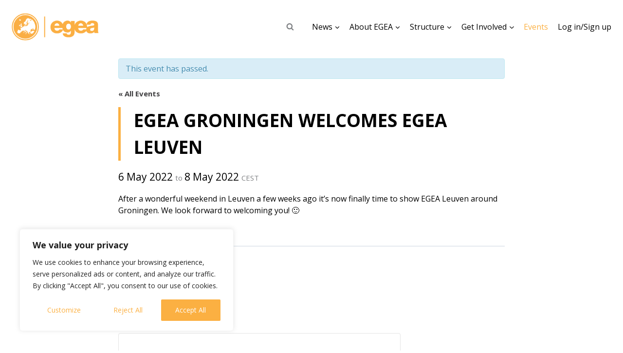

--- FILE ---
content_type: text/html; charset=UTF-8
request_url: https://egea.eu/event/2022/05/01/egea-groningen-welcomes-egea-leuven/
body_size: 45633
content:
<!doctype html>
<html lang="en-US" class="no-js" itemtype="https://schema.org/Blog" itemscope>
<head>
	<meta charset="UTF-8">
	<meta name="viewport" content="width=device-width, initial-scale=1, minimum-scale=1">
	<title>Upcoming events &#8211; EGEA &#8211; European Geography Association for students &amp; young geographers</title>
<link rel='stylesheet' id='tribe-events-views-v2-bootstrap-datepicker-styles-css' href='https://egea.eu/wp-content/plugins/the-events-calendar/vendor/bootstrap-datepicker/css/bootstrap-datepicker.standalone.min.css?ver=6.15.14' media='all' />
<link rel='stylesheet' id='tec-variables-skeleton-css' href='https://egea.eu/wp-content/plugins/event-tickets/common/build/css/variables-skeleton.css?ver=6.10.1' media='all' />
<link rel='stylesheet' id='tribe-common-skeleton-style-css' href='https://egea.eu/wp-content/plugins/event-tickets/common/build/css/common-skeleton.css?ver=6.10.1' media='all' />
<link rel='stylesheet' id='tribe-tooltipster-css-css' href='https://egea.eu/wp-content/plugins/event-tickets/common/vendor/tooltipster/tooltipster.bundle.min.css?ver=6.10.1' media='all' />
<link rel='stylesheet' id='tribe-events-views-v2-skeleton-css' href='https://egea.eu/wp-content/plugins/the-events-calendar/build/css/views-skeleton.css?ver=6.15.14' media='all' />
<link rel='stylesheet' id='tec-variables-full-css' href='https://egea.eu/wp-content/plugins/event-tickets/common/build/css/variables-full.css?ver=6.10.1' media='all' />
<link rel='stylesheet' id='tribe-common-full-style-css' href='https://egea.eu/wp-content/plugins/event-tickets/common/build/css/common-full.css?ver=6.10.1' media='all' />
<link rel='stylesheet' id='tribe-events-views-v2-full-css' href='https://egea.eu/wp-content/plugins/the-events-calendar/build/css/views-full.css?ver=6.15.14' media='all' />
<link rel='stylesheet' id='tribe-events-views-v2-print-css' href='https://egea.eu/wp-content/plugins/the-events-calendar/build/css/views-print.css?ver=6.15.14' media='print' />
<meta name='robots' content='max-image-preview:large' />
	<style>img:is([sizes="auto" i], [sizes^="auto," i]) { contain-intrinsic-size: 3000px 1500px }</style>
	<link rel="alternate" type="application/rss+xml" title="EGEA - European Geography Association for students &amp; young geographers &raquo; Feed" href="https://egea.eu/feed/" />
<link rel="alternate" type="application/rss+xml" title="EGEA - European Geography Association for students &amp; young geographers &raquo; Comments Feed" href="https://egea.eu/comments/feed/" />
<link rel="alternate" type="text/calendar" title="EGEA - European Geography Association for students &amp; young geographers &raquo; iCal Feed" href="https://egea.eu/events/?ical=1" />
			<script>document.documentElement.classList.remove( 'no-js' );</script>
			<link rel="alternate" type="application/rss+xml" title="EGEA - European Geography Association for students &amp; young geographers &raquo; EGEA Groningen welcomes EGEA Leuven Comments Feed" href="https://egea.eu/event/2022/05/01/egea-groningen-welcomes-egea-leuven/feed/" />
<script>
window._wpemojiSettings = {"baseUrl":"https:\/\/s.w.org\/images\/core\/emoji\/16.0.1\/72x72\/","ext":".png","svgUrl":"https:\/\/s.w.org\/images\/core\/emoji\/16.0.1\/svg\/","svgExt":".svg","source":{"concatemoji":"https:\/\/egea.eu\/wp-includes\/js\/wp-emoji-release.min.js?ver=6.8.2"}};
/*! This file is auto-generated */
!function(s,n){var o,i,e;function c(e){try{var t={supportTests:e,timestamp:(new Date).valueOf()};sessionStorage.setItem(o,JSON.stringify(t))}catch(e){}}function p(e,t,n){e.clearRect(0,0,e.canvas.width,e.canvas.height),e.fillText(t,0,0);var t=new Uint32Array(e.getImageData(0,0,e.canvas.width,e.canvas.height).data),a=(e.clearRect(0,0,e.canvas.width,e.canvas.height),e.fillText(n,0,0),new Uint32Array(e.getImageData(0,0,e.canvas.width,e.canvas.height).data));return t.every(function(e,t){return e===a[t]})}function u(e,t){e.clearRect(0,0,e.canvas.width,e.canvas.height),e.fillText(t,0,0);for(var n=e.getImageData(16,16,1,1),a=0;a<n.data.length;a++)if(0!==n.data[a])return!1;return!0}function f(e,t,n,a){switch(t){case"flag":return n(e,"\ud83c\udff3\ufe0f\u200d\u26a7\ufe0f","\ud83c\udff3\ufe0f\u200b\u26a7\ufe0f")?!1:!n(e,"\ud83c\udde8\ud83c\uddf6","\ud83c\udde8\u200b\ud83c\uddf6")&&!n(e,"\ud83c\udff4\udb40\udc67\udb40\udc62\udb40\udc65\udb40\udc6e\udb40\udc67\udb40\udc7f","\ud83c\udff4\u200b\udb40\udc67\u200b\udb40\udc62\u200b\udb40\udc65\u200b\udb40\udc6e\u200b\udb40\udc67\u200b\udb40\udc7f");case"emoji":return!a(e,"\ud83e\udedf")}return!1}function g(e,t,n,a){var r="undefined"!=typeof WorkerGlobalScope&&self instanceof WorkerGlobalScope?new OffscreenCanvas(300,150):s.createElement("canvas"),o=r.getContext("2d",{willReadFrequently:!0}),i=(o.textBaseline="top",o.font="600 32px Arial",{});return e.forEach(function(e){i[e]=t(o,e,n,a)}),i}function t(e){var t=s.createElement("script");t.src=e,t.defer=!0,s.head.appendChild(t)}"undefined"!=typeof Promise&&(o="wpEmojiSettingsSupports",i=["flag","emoji"],n.supports={everything:!0,everythingExceptFlag:!0},e=new Promise(function(e){s.addEventListener("DOMContentLoaded",e,{once:!0})}),new Promise(function(t){var n=function(){try{var e=JSON.parse(sessionStorage.getItem(o));if("object"==typeof e&&"number"==typeof e.timestamp&&(new Date).valueOf()<e.timestamp+604800&&"object"==typeof e.supportTests)return e.supportTests}catch(e){}return null}();if(!n){if("undefined"!=typeof Worker&&"undefined"!=typeof OffscreenCanvas&&"undefined"!=typeof URL&&URL.createObjectURL&&"undefined"!=typeof Blob)try{var e="postMessage("+g.toString()+"("+[JSON.stringify(i),f.toString(),p.toString(),u.toString()].join(",")+"));",a=new Blob([e],{type:"text/javascript"}),r=new Worker(URL.createObjectURL(a),{name:"wpTestEmojiSupports"});return void(r.onmessage=function(e){c(n=e.data),r.terminate(),t(n)})}catch(e){}c(n=g(i,f,p,u))}t(n)}).then(function(e){for(var t in e)n.supports[t]=e[t],n.supports.everything=n.supports.everything&&n.supports[t],"flag"!==t&&(n.supports.everythingExceptFlag=n.supports.everythingExceptFlag&&n.supports[t]);n.supports.everythingExceptFlag=n.supports.everythingExceptFlag&&!n.supports.flag,n.DOMReady=!1,n.readyCallback=function(){n.DOMReady=!0}}).then(function(){return e}).then(function(){var e;n.supports.everything||(n.readyCallback(),(e=n.source||{}).concatemoji?t(e.concatemoji):e.wpemoji&&e.twemoji&&(t(e.twemoji),t(e.wpemoji)))}))}((window,document),window._wpemojiSettings);
</script>
<link rel='stylesheet' id='tribe-accessibility-css-css' href='https://egea.eu/wp-content/plugins/event-tickets/common/build/css/accessibility.css?ver=6.10.1' media='all' />
<link rel='stylesheet' id='tribe-events-full-calendar-style-css' href='https://egea.eu/wp-content/plugins/the-events-calendar/build/css/tribe-events-full.css?ver=6.15.14' media='all' />
<link rel='stylesheet' id='tribe-events-custom-jquery-styles-css' href='https://egea.eu/wp-content/plugins/the-events-calendar/vendor/jquery/smoothness/jquery-ui-1.8.23.custom.css?ver=6.15.14' media='all' />
<link rel='stylesheet' id='tribe-events-bootstrap-datepicker-css-css' href='https://egea.eu/wp-content/plugins/the-events-calendar/vendor/bootstrap-datepicker/css/bootstrap-datepicker.standalone.min.css?ver=6.15.14' media='all' />
<link rel='stylesheet' id='tribe-events-calendar-style-css' href='https://egea.eu/wp-content/plugins/the-events-calendar/build/css/tribe-events-theme.css?ver=6.15.14' media='all' />
<link rel='stylesheet' id='tribe-events-calendar-full-mobile-style-css' href='https://egea.eu/wp-content/plugins/the-events-calendar/build/css/tribe-events-full-mobile.css?ver=6.15.14' media='only screen and (max-width: 768px)' />
<link rel='stylesheet' id='tribe-events-block-event-datetime-css' href='https://egea.eu/wp-content/plugins/the-events-calendar/build/event-datetime/frontend.css?ver=6.15.14' media='all' />
<link rel='stylesheet' id='tribe-events-block-event-venue-css' href='https://egea.eu/wp-content/plugins/the-events-calendar/build/event-venue/frontend.css?ver=6.15.14' media='all' />
<link rel='stylesheet' id='tribe-events-block-event-organizer-css' href='https://egea.eu/wp-content/plugins/the-events-calendar/build/event-organizer/frontend.css?ver=6.15.14' media='all' />
<link rel='stylesheet' id='tribe-events-block-event-links-css' href='https://egea.eu/wp-content/plugins/the-events-calendar/build/event-links/frontend.css?ver=6.15.14' media='all' />
<link rel='stylesheet' id='tribe-events-block-event-price-css' href='https://egea.eu/wp-content/plugins/the-events-calendar/build/event-price/frontend.css?ver=6.15.14' media='all' />
<link rel='stylesheet' id='tribe-events-block-event-website-css' href='https://egea.eu/wp-content/plugins/the-events-calendar/build/event-website/frontend.css?ver=6.15.14' media='all' />
<link rel='stylesheet' id='tribe-events-calendar-mobile-style-css' href='https://egea.eu/wp-content/plugins/the-events-calendar/build/css/tribe-events-theme-mobile.css?ver=6.15.14' media='only screen and (max-width: 768px)' />
<style id='wp-emoji-styles-inline-css'>

	img.wp-smiley, img.emoji {
		display: inline !important;
		border: none !important;
		box-shadow: none !important;
		height: 1em !important;
		width: 1em !important;
		margin: 0 0.07em !important;
		vertical-align: -0.1em !important;
		background: none !important;
		padding: 0 !important;
	}
</style>
<link rel='stylesheet' id='wp-block-library-css' href='https://egea.eu/wp-includes/css/dist/block-library/style.min.css?ver=6.8.2' media='all' />
<style id='classic-theme-styles-inline-css'>
/*! This file is auto-generated */
.wp-block-button__link{color:#fff;background-color:#32373c;border-radius:9999px;box-shadow:none;text-decoration:none;padding:calc(.667em + 2px) calc(1.333em + 2px);font-size:1.125em}.wp-block-file__button{background:#32373c;color:#fff;text-decoration:none}
</style>
<link rel='stylesheet' id='bod-modal-block-style-css-css' href='https://egea.eu/wp-content/plugins/modal-block/dist/blocks.style.build.css?ver=6.8.2' media='all' />
<style id='services-section-services-style-inline-css'>
.columns-1{grid-template-columns:repeat(1,1fr)}.cols-1{-moz-columns:1;column-count:1}.columns-2{grid-template-columns:repeat(2,1fr)}.cols-2{-moz-columns:2;column-count:2}.columns-3{grid-template-columns:repeat(3,1fr)}.cols-3{-moz-columns:3;column-count:3}.columns-4{grid-template-columns:repeat(4,1fr)}.cols-4{-moz-columns:4;column-count:4}.columns-5{grid-template-columns:repeat(5,1fr)}.cols-5{-moz-columns:5;column-count:5}.columns-6{grid-template-columns:repeat(6,1fr)}.cols-6{-moz-columns:6;column-count:6}.columns-7{grid-template-columns:repeat(7,1fr)}.cols-7{-moz-columns:7;column-count:7}.columns-8{grid-template-columns:repeat(8,1fr)}.cols-8{-moz-columns:8;column-count:8}.columns-9{grid-template-columns:repeat(9,1fr)}.cols-9{-moz-columns:9;column-count:9}.columns-10{grid-template-columns:repeat(10,1fr)}.cols-10{-moz-columns:10;column-count:10}.columns-11{grid-template-columns:repeat(11,1fr)}.cols-11{-moz-columns:11;column-count:11}.columns-12{grid-template-columns:repeat(12,1fr)}.cols-12{-moz-columns:12;column-count:12}@media(max-width:768px){.columns-tablet-1{grid-template-columns:repeat(1,1fr)}.cols-tablet-1{-moz-columns:1;column-count:1}.columns-tablet-2{grid-template-columns:repeat(2,1fr)}.cols-tablet-2{-moz-columns:2;column-count:2}.columns-tablet-3{grid-template-columns:repeat(3,1fr)}.cols-tablet-3{-moz-columns:3;column-count:3}.columns-tablet-4{grid-template-columns:repeat(4,1fr)}.cols-tablet-4{-moz-columns:4;column-count:4}.columns-tablet-5{grid-template-columns:repeat(5,1fr)}.cols-tablet-5{-moz-columns:5;column-count:5}.columns-tablet-6{grid-template-columns:repeat(6,1fr)}.cols-tablet-6{-moz-columns:6;column-count:6}.columns-tablet-7{grid-template-columns:repeat(7,1fr)}.cols-tablet-7{-moz-columns:7;column-count:7}.columns-tablet-8{grid-template-columns:repeat(8,1fr)}.cols-tablet-8{-moz-columns:8;column-count:8}.columns-tablet-9{grid-template-columns:repeat(9,1fr)}.cols-tablet-9{-moz-columns:9;column-count:9}.columns-tablet-10{grid-template-columns:repeat(10,1fr)}.cols-tablet-10{-moz-columns:10;column-count:10}.columns-tablet-11{grid-template-columns:repeat(11,1fr)}.cols-tablet-11{-moz-columns:11;column-count:11}.columns-tablet-12{grid-template-columns:repeat(12,1fr)}.cols-tablet-12{-moz-columns:12;column-count:12}}@media(max-width:576px){.columns-mobile-1{grid-template-columns:repeat(1,1fr)}.cols-mobile-1{-moz-columns:1;column-count:1}.columns-mobile-2{grid-template-columns:repeat(2,1fr)}.cols-mobile-2{-moz-columns:2;column-count:2}.columns-mobile-3{grid-template-columns:repeat(3,1fr)}.cols-mobile-3{-moz-columns:3;column-count:3}.columns-mobile-4{grid-template-columns:repeat(4,1fr)}.cols-mobile-4{-moz-columns:4;column-count:4}.columns-mobile-5{grid-template-columns:repeat(5,1fr)}.cols-mobile-5{-moz-columns:5;column-count:5}.columns-mobile-6{grid-template-columns:repeat(6,1fr)}.cols-mobile-6{-moz-columns:6;column-count:6}.columns-mobile-7{grid-template-columns:repeat(7,1fr)}.cols-mobile-7{-moz-columns:7;column-count:7}.columns-mobile-8{grid-template-columns:repeat(8,1fr)}.cols-mobile-8{-moz-columns:8;column-count:8}.columns-mobile-9{grid-template-columns:repeat(9,1fr)}.cols-mobile-9{-moz-columns:9;column-count:9}.columns-mobile-10{grid-template-columns:repeat(10,1fr)}.cols-mobile-10{-moz-columns:10;column-count:10}.columns-mobile-11{grid-template-columns:repeat(11,1fr)}.cols-mobile-11{-moz-columns:11;column-count:11}.columns-mobile-12{grid-template-columns:repeat(12,1fr)}.cols-mobile-12{-moz-columns:12;column-count:12}}.wp-block-services-section-services .ssbServices{display:grid}.wp-block-services-section-services .ssbServices *{box-sizing:border-box}.wp-block-services-section-services .ssbServices .wp-block-services-section-service{height:100%;max-width:100%}.wp-block-services-section-services .ssbServices.layout1 .wp-block-services-section-service:hover .ssbService{transform:translateY(0)}.wp-block-services-section-service .ssbService{height:100%;position:relative;transition:all .5s ease}.wp-block-services-section-service .ssbService .bgLayer,.wp-block-services-section-service .ssbService .serviceLink{bottom:0;height:100%;left:0;position:absolute;width:100%}.wp-block-services-section-service .ssbService .bgLayer{opacity:0;transition:all .5s ease;z-index:-1}.wp-block-services-section-service .ssbService .icon{display:inline-block;line-height:normal}.wp-block-services-section-service .ssbService .icon i{font-style:normal}.wp-block-services-section-service .ssbService a{text-decoration:none}.wp-block-services-section-service .ssbService .description{margin-bottom:15px}.wp-block-services-section-service .ssbService .link{bottom:-23px;left:50px;position:absolute}.wp-block-services-section-service .ssbService .link a{align-items:center;border-radius:50%;display:inline-flex;font-size:20px;height:50px;justify-content:center;line-height:50px;position:relative;text-align:center;transition:all .5s ease;width:50px;z-index:1}.wp-block-services-section-service .ssbService .link a svg{align-items:center;display:flex;justify-content:center}.wp-block-services-section-service.layout2 .ssbService{overflow:hidden;position:relative;width:100%}.wp-block-services-section-service.layout2 .ssbService .icon{align-items:center;display:flex;height:100%;justify-content:center;left:0;position:absolute;top:0;transition:.5s;transition-delay:.25s;width:100%;z-index:2}.wp-block-services-section-service.layout2 .ssbService .icon i{transition:.5s;transition-delay:.25s}.wp-block-services-section-service.layout2 .ssbService:hover .icon{height:80px;left:calc(50% - 40px);top:30px;transition-delay:0s;width:80px}.wp-block-services-section-service.layout2 .ssbService:hover .icon i{transition-delay:0s}.wp-block-services-section-service.layout2 .ssbService:hover .content{transform:scale(1);transition-delay:.25s}.wp-block-services-section-service.layout2 .ssbService .content{margin-top:100px;padding:20px;position:relative;transform:scale(0);transition:.5s;transition-delay:0s;z-index:1}.wp-block-services-section-service.layout3 .ssbService{overflow:hidden;padding:40px 30px;position:relative}.wp-block-services-section-service.layout3 .ssbService .content{position:relative;z-index:20}.wp-block-services-section-service.layout3 .ssbService .content .icon{display:inline-block;height:70px;line-height:70px;margin-bottom:26px;text-align:center;transition:all .3s;width:70px}.wp-block-services-section-service.layout3 .ssbService .content .title{font-size:23px;font-weight:700;margin-bottom:18px;transition:color .3s}.wp-block-services-section-service.layout3 .ssbService .content .description{font-size:14px;margin-bottom:20px;transition:color .3s}.wp-block-services-section-service.layout3 .ssbService .circle-before{position:absolute;right:0;top:0;transform:translate(40%,-40%);transition:all .6s;z-index:10}.wp-block-services-section-service.layout3 .ssbService:hover .circle-before{border:0!important;border-radius:0!important;height:100%!important;transform:none;width:100%!important}.wp-block-services-section-service.layout4 .ssbService{overflow:hidden;padding:30px;position:relative;transition:all .35s ease-in-out;z-index:1}.wp-block-services-section-service.layout4 .ssbService i{border-radius:50%;font-size:40px;height:80px;line-height:80px;text-align:center;width:80px}.wp-block-services-section-service.layout4 .ssbService .description,.wp-block-services-section-service.layout4 .ssbService .title{transition:all .35s ease-in-out}.wp-block-services-section-service.layout4 .ssbService:after{content:""!important;height:100%!important;position:absolute!important;transition:all .35s ease-in-out!important;width:100%!important;z-index:-1!important}.wp-block-services-section-service.layout4 .ssbService:hover:after{left:0!important;top:0!important}.wp-block-services-section-service.layout5 .ssbService{border-radius:0 0 150px 150px;padding:0 15px 15px;transition:transform .3s ease,box-shadow .3s ease}.wp-block-services-section-service.layout5 .ssbService:hover{color:#999;transform:scale(1.05)}.wp-block-services-section-service.layout5 .ssbService:hover .icon{transform:rotate(1turn)}.wp-block-services-section-service.layout5 .ssbService .contentBox{background:#fff;border-radius:15px 15px 150px 150px;border-top:15px solid #fa5b0f;box-shadow:0 10px 20px rgba(0,0,0,.1);padding:0 20px 20px}.wp-block-services-section-service.layout5 .ssbService .contentBox .icon{border-radius:0 0 50px 50px;height:80px;line-height:80px;margin:0 auto 25px;transition:transform .5s ease-in-out;width:85px}.wp-block-services-section-service.layout5 .ssbService .contentBox .description{font-size:14px;margin:0 0 15px;padding:5px 20px}.wp-block-services-section-service.layout6 .ssbService .cardData{inset:10px;position:absolute}.wp-block-services-section-service.layout6 .ssbService .cardData .icon{align-items:center;border-bottom-right-radius:50%;display:flex;height:140px;justify-content:center;left:0;position:absolute;top:0;width:140px}.wp-block-services-section-service.layout6 .ssbService .cardData .icon:before{background:transparent;border-top-left-radius:30px;bottom:-30px;content:"";height:30px;left:0;position:absolute;width:30px}.wp-block-services-section-service.layout6 .ssbService .cardData .icon:after{background:transparent;border-top-left-radius:30px;content:"";height:30px;position:absolute;right:-30px;top:0;width:30px}.wp-block-services-section-service.layout6 .ssbService .cardData .icon i{align-items:center;border-radius:10px;border-bottom-right-radius:50%;border-top-left-radius:50%;display:flex;inset:10px;justify-content:center;position:absolute;transition:all .5s}.wp-block-services-section-service.layout6 .ssbService .cardContent{margin-top:140px;position:sticky}.wp-block-services-section-service.layout7 .ssbService{clip-path:polygon(50% 0,100% 25%,100% 75%,50% 100%,0 75%,0 25%);display:flex;flex-direction:column;justify-content:center;overflow:hidden;padding:40px 20px 140px!important;position:relative;width:100%}.wp-block-services-section-service.layout7 .ssbService .icon{align-items:center;display:flex;justify-content:center;margin:15px auto!important;padding:10px!important}.wp-block-services-section-service.layout7 .ssbService .icon i{font-size:24px}.wp-block-services-section-service.layout7 .ssbService .title{font-size:18px;font-weight:700;margin-bottom:10px}.wp-block-services-section-service.layout7 .ssbService .description{flex-grow:1;font-size:14px;padding:0 10px}.wp-block-services-section-service.layout7 .ssbService:hover{transform:scale(1.05);transition:transform .3s ease,box-shadow .3s ease}.wp-block-services-section-service.layout7 .ssbService:hover .icon{transform:rotate(1turn);transition:transform .5s ease-in-out}.wp-block-services-section-service.layout7 .ssbService:not(:hover){transition:transform .3s ease,box-shadow .3s ease}.wp-block-services-section-service.layout7 .ssbService:not(:hover) .icon{transform:rotate(0deg);transition:transform .5s ease-in-out}.wp-block-services-section-service.layout8 .ssbService{overflow:hidden;padding:30px;position:relative;transition:transform .3s ease,box-shadow .3s ease}.wp-block-services-section-service.layout8 .ssbService .border{height:3px;left:0;position:absolute;right:0;top:0;transform:scaleX(.3);transform-origin:0 0;transition:transform .4s ease}.wp-block-services-section-service.layout8 .ssbService .icon{align-items:center;display:flex;height:70px;justify-content:center;margin-bottom:20px;transition:all .3s ease;width:70px}.wp-block-services-section-service.layout8 .ssbService .title{font-size:22px;margin:0 0 15px;transition:color .3s ease}.wp-block-services-section-service.layout8 .ssbService .description{flex-grow:1;font-size:16px;line-height:1.6;margin:0 0 25px}.wp-block-services-section-service.layout8 .ssbService:hover{transform:translateY(-5px)}.wp-block-services-section-service.layout8 .ssbService:hover .border{transform:scaleX(1)}.wp-block-services-section-service.layout8 .ssbService:hover .icon{transform:scale(1.1)}.wp-block-services-section-service:hover .ssbService{background:none!important;transform:translateY(-15px)}.wp-block-services-section-service:hover .ssbService .bgLayer{opacity:1}

</style>
<style id='filebird-block-filebird-gallery-style-inline-css'>
ul.filebird-block-filebird-gallery{margin:auto!important;padding:0!important;width:100%}ul.filebird-block-filebird-gallery.layout-grid{display:grid;grid-gap:20px;align-items:stretch;grid-template-columns:repeat(var(--columns),1fr);justify-items:stretch}ul.filebird-block-filebird-gallery.layout-grid li img{border:1px solid #ccc;box-shadow:2px 2px 6px 0 rgba(0,0,0,.3);height:100%;max-width:100%;-o-object-fit:cover;object-fit:cover;width:100%}ul.filebird-block-filebird-gallery.layout-masonry{-moz-column-count:var(--columns);-moz-column-gap:var(--space);column-gap:var(--space);-moz-column-width:var(--min-width);columns:var(--min-width) var(--columns);display:block;overflow:auto}ul.filebird-block-filebird-gallery.layout-masonry li{margin-bottom:var(--space)}ul.filebird-block-filebird-gallery li{list-style:none}ul.filebird-block-filebird-gallery li figure{height:100%;margin:0;padding:0;position:relative;width:100%}ul.filebird-block-filebird-gallery li figure figcaption{background:linear-gradient(0deg,rgba(0,0,0,.7),rgba(0,0,0,.3) 70%,transparent);bottom:0;box-sizing:border-box;color:#fff;font-size:.8em;margin:0;max-height:100%;overflow:auto;padding:3em .77em .7em;position:absolute;text-align:center;width:100%;z-index:2}ul.filebird-block-filebird-gallery li figure figcaption a{color:inherit}

</style>
<link rel='stylesheet' id='editorskit-frontend-css' href='https://egea.eu/wp-content/plugins/block-options/build/style.build.css?ver=new' media='all' />
<link rel='stylesheet' id='fontAwesome-css' href='https://egea.eu/wp-content/plugins/services-section/includes/assets/css/font-awesome.min.css?ver=6.4.2' media='all' />
<link rel='stylesheet' id='select2-css' href='https://egea.eu/wp-content/plugins/ultimate-member/assets/libs/select2/select2.min.css?ver=4.0.13' media='all' />
<link rel='stylesheet' id='um_tipsy-css' href='https://egea.eu/wp-content/plugins/ultimate-member/assets/libs/tipsy/tipsy.min.css?ver=1.0.0a' media='all' />
<link rel='stylesheet' id='um-user-tags-css' href='https://egea.eu/wp-content/plugins/um-user-tags/assets/css/um-user-tags.min.css?ver=2.2.9' media='all' />
<link rel='stylesheet' id='tribe-events-v2-single-blocks-css' href='https://egea.eu/wp-content/plugins/the-events-calendar/build/css/tribe-events-single-blocks.css?ver=6.15.14' media='all' />
<style id='global-styles-inline-css'>
:root{--wp--preset--aspect-ratio--square: 1;--wp--preset--aspect-ratio--4-3: 4/3;--wp--preset--aspect-ratio--3-4: 3/4;--wp--preset--aspect-ratio--3-2: 3/2;--wp--preset--aspect-ratio--2-3: 2/3;--wp--preset--aspect-ratio--16-9: 16/9;--wp--preset--aspect-ratio--9-16: 9/16;--wp--preset--color--black: #000000;--wp--preset--color--cyan-bluish-gray: #abb8c3;--wp--preset--color--white: #ffffff;--wp--preset--color--pale-pink: #f78da7;--wp--preset--color--vivid-red: #cf2e2e;--wp--preset--color--luminous-vivid-orange: #ff6900;--wp--preset--color--luminous-vivid-amber: #fcb900;--wp--preset--color--light-green-cyan: #7bdcb5;--wp--preset--color--vivid-green-cyan: #00d084;--wp--preset--color--pale-cyan-blue: #8ed1fc;--wp--preset--color--vivid-cyan-blue: #0693e3;--wp--preset--color--vivid-purple: #9b51e0;--wp--preset--color--theme-palette-1: var(--global-palette1);--wp--preset--color--theme-palette-2: var(--global-palette2);--wp--preset--color--theme-palette-3: var(--global-palette3);--wp--preset--color--theme-palette-4: var(--global-palette4);--wp--preset--color--theme-palette-5: var(--global-palette5);--wp--preset--color--theme-palette-6: var(--global-palette6);--wp--preset--color--theme-palette-7: var(--global-palette7);--wp--preset--color--theme-palette-8: var(--global-palette8);--wp--preset--color--theme-palette-9: var(--global-palette9);--wp--preset--color--theme-palette-10: var(--global-palette10);--wp--preset--color--theme-palette-11: var(--global-palette11);--wp--preset--color--theme-palette-12: var(--global-palette12);--wp--preset--color--theme-palette-13: var(--global-palette13);--wp--preset--color--theme-palette-14: var(--global-palette14);--wp--preset--color--theme-palette-15: var(--global-palette15);--wp--preset--gradient--vivid-cyan-blue-to-vivid-purple: linear-gradient(135deg,rgba(6,147,227,1) 0%,rgb(155,81,224) 100%);--wp--preset--gradient--light-green-cyan-to-vivid-green-cyan: linear-gradient(135deg,rgb(122,220,180) 0%,rgb(0,208,130) 100%);--wp--preset--gradient--luminous-vivid-amber-to-luminous-vivid-orange: linear-gradient(135deg,rgba(252,185,0,1) 0%,rgba(255,105,0,1) 100%);--wp--preset--gradient--luminous-vivid-orange-to-vivid-red: linear-gradient(135deg,rgba(255,105,0,1) 0%,rgb(207,46,46) 100%);--wp--preset--gradient--very-light-gray-to-cyan-bluish-gray: linear-gradient(135deg,rgb(238,238,238) 0%,rgb(169,184,195) 100%);--wp--preset--gradient--cool-to-warm-spectrum: linear-gradient(135deg,rgb(74,234,220) 0%,rgb(151,120,209) 20%,rgb(207,42,186) 40%,rgb(238,44,130) 60%,rgb(251,105,98) 80%,rgb(254,248,76) 100%);--wp--preset--gradient--blush-light-purple: linear-gradient(135deg,rgb(255,206,236) 0%,rgb(152,150,240) 100%);--wp--preset--gradient--blush-bordeaux: linear-gradient(135deg,rgb(254,205,165) 0%,rgb(254,45,45) 50%,rgb(107,0,62) 100%);--wp--preset--gradient--luminous-dusk: linear-gradient(135deg,rgb(255,203,112) 0%,rgb(199,81,192) 50%,rgb(65,88,208) 100%);--wp--preset--gradient--pale-ocean: linear-gradient(135deg,rgb(255,245,203) 0%,rgb(182,227,212) 50%,rgb(51,167,181) 100%);--wp--preset--gradient--electric-grass: linear-gradient(135deg,rgb(202,248,128) 0%,rgb(113,206,126) 100%);--wp--preset--gradient--midnight: linear-gradient(135deg,rgb(2,3,129) 0%,rgb(40,116,252) 100%);--wp--preset--font-size--small: var(--global-font-size-small);--wp--preset--font-size--medium: var(--global-font-size-medium);--wp--preset--font-size--large: var(--global-font-size-large);--wp--preset--font-size--x-large: 42px;--wp--preset--font-size--larger: var(--global-font-size-larger);--wp--preset--font-size--xxlarge: var(--global-font-size-xxlarge);--wp--preset--spacing--20: 0.44rem;--wp--preset--spacing--30: 0.67rem;--wp--preset--spacing--40: 1rem;--wp--preset--spacing--50: 1.5rem;--wp--preset--spacing--60: 2.25rem;--wp--preset--spacing--70: 3.38rem;--wp--preset--spacing--80: 5.06rem;--wp--preset--shadow--natural: 6px 6px 9px rgba(0, 0, 0, 0.2);--wp--preset--shadow--deep: 12px 12px 50px rgba(0, 0, 0, 0.4);--wp--preset--shadow--sharp: 6px 6px 0px rgba(0, 0, 0, 0.2);--wp--preset--shadow--outlined: 6px 6px 0px -3px rgba(255, 255, 255, 1), 6px 6px rgba(0, 0, 0, 1);--wp--preset--shadow--crisp: 6px 6px 0px rgba(0, 0, 0, 1);}:where(.is-layout-flex){gap: 0.5em;}:where(.is-layout-grid){gap: 0.5em;}body .is-layout-flex{display: flex;}.is-layout-flex{flex-wrap: wrap;align-items: center;}.is-layout-flex > :is(*, div){margin: 0;}body .is-layout-grid{display: grid;}.is-layout-grid > :is(*, div){margin: 0;}:where(.wp-block-columns.is-layout-flex){gap: 2em;}:where(.wp-block-columns.is-layout-grid){gap: 2em;}:where(.wp-block-post-template.is-layout-flex){gap: 1.25em;}:where(.wp-block-post-template.is-layout-grid){gap: 1.25em;}.has-black-color{color: var(--wp--preset--color--black) !important;}.has-cyan-bluish-gray-color{color: var(--wp--preset--color--cyan-bluish-gray) !important;}.has-white-color{color: var(--wp--preset--color--white) !important;}.has-pale-pink-color{color: var(--wp--preset--color--pale-pink) !important;}.has-vivid-red-color{color: var(--wp--preset--color--vivid-red) !important;}.has-luminous-vivid-orange-color{color: var(--wp--preset--color--luminous-vivid-orange) !important;}.has-luminous-vivid-amber-color{color: var(--wp--preset--color--luminous-vivid-amber) !important;}.has-light-green-cyan-color{color: var(--wp--preset--color--light-green-cyan) !important;}.has-vivid-green-cyan-color{color: var(--wp--preset--color--vivid-green-cyan) !important;}.has-pale-cyan-blue-color{color: var(--wp--preset--color--pale-cyan-blue) !important;}.has-vivid-cyan-blue-color{color: var(--wp--preset--color--vivid-cyan-blue) !important;}.has-vivid-purple-color{color: var(--wp--preset--color--vivid-purple) !important;}.has-black-background-color{background-color: var(--wp--preset--color--black) !important;}.has-cyan-bluish-gray-background-color{background-color: var(--wp--preset--color--cyan-bluish-gray) !important;}.has-white-background-color{background-color: var(--wp--preset--color--white) !important;}.has-pale-pink-background-color{background-color: var(--wp--preset--color--pale-pink) !important;}.has-vivid-red-background-color{background-color: var(--wp--preset--color--vivid-red) !important;}.has-luminous-vivid-orange-background-color{background-color: var(--wp--preset--color--luminous-vivid-orange) !important;}.has-luminous-vivid-amber-background-color{background-color: var(--wp--preset--color--luminous-vivid-amber) !important;}.has-light-green-cyan-background-color{background-color: var(--wp--preset--color--light-green-cyan) !important;}.has-vivid-green-cyan-background-color{background-color: var(--wp--preset--color--vivid-green-cyan) !important;}.has-pale-cyan-blue-background-color{background-color: var(--wp--preset--color--pale-cyan-blue) !important;}.has-vivid-cyan-blue-background-color{background-color: var(--wp--preset--color--vivid-cyan-blue) !important;}.has-vivid-purple-background-color{background-color: var(--wp--preset--color--vivid-purple) !important;}.has-black-border-color{border-color: var(--wp--preset--color--black) !important;}.has-cyan-bluish-gray-border-color{border-color: var(--wp--preset--color--cyan-bluish-gray) !important;}.has-white-border-color{border-color: var(--wp--preset--color--white) !important;}.has-pale-pink-border-color{border-color: var(--wp--preset--color--pale-pink) !important;}.has-vivid-red-border-color{border-color: var(--wp--preset--color--vivid-red) !important;}.has-luminous-vivid-orange-border-color{border-color: var(--wp--preset--color--luminous-vivid-orange) !important;}.has-luminous-vivid-amber-border-color{border-color: var(--wp--preset--color--luminous-vivid-amber) !important;}.has-light-green-cyan-border-color{border-color: var(--wp--preset--color--light-green-cyan) !important;}.has-vivid-green-cyan-border-color{border-color: var(--wp--preset--color--vivid-green-cyan) !important;}.has-pale-cyan-blue-border-color{border-color: var(--wp--preset--color--pale-cyan-blue) !important;}.has-vivid-cyan-blue-border-color{border-color: var(--wp--preset--color--vivid-cyan-blue) !important;}.has-vivid-purple-border-color{border-color: var(--wp--preset--color--vivid-purple) !important;}.has-vivid-cyan-blue-to-vivid-purple-gradient-background{background: var(--wp--preset--gradient--vivid-cyan-blue-to-vivid-purple) !important;}.has-light-green-cyan-to-vivid-green-cyan-gradient-background{background: var(--wp--preset--gradient--light-green-cyan-to-vivid-green-cyan) !important;}.has-luminous-vivid-amber-to-luminous-vivid-orange-gradient-background{background: var(--wp--preset--gradient--luminous-vivid-amber-to-luminous-vivid-orange) !important;}.has-luminous-vivid-orange-to-vivid-red-gradient-background{background: var(--wp--preset--gradient--luminous-vivid-orange-to-vivid-red) !important;}.has-very-light-gray-to-cyan-bluish-gray-gradient-background{background: var(--wp--preset--gradient--very-light-gray-to-cyan-bluish-gray) !important;}.has-cool-to-warm-spectrum-gradient-background{background: var(--wp--preset--gradient--cool-to-warm-spectrum) !important;}.has-blush-light-purple-gradient-background{background: var(--wp--preset--gradient--blush-light-purple) !important;}.has-blush-bordeaux-gradient-background{background: var(--wp--preset--gradient--blush-bordeaux) !important;}.has-luminous-dusk-gradient-background{background: var(--wp--preset--gradient--luminous-dusk) !important;}.has-pale-ocean-gradient-background{background: var(--wp--preset--gradient--pale-ocean) !important;}.has-electric-grass-gradient-background{background: var(--wp--preset--gradient--electric-grass) !important;}.has-midnight-gradient-background{background: var(--wp--preset--gradient--midnight) !important;}.has-small-font-size{font-size: var(--wp--preset--font-size--small) !important;}.has-medium-font-size{font-size: var(--wp--preset--font-size--medium) !important;}.has-large-font-size{font-size: var(--wp--preset--font-size--large) !important;}.has-x-large-font-size{font-size: var(--wp--preset--font-size--x-large) !important;}
:where(.wp-block-post-template.is-layout-flex){gap: 1.25em;}:where(.wp-block-post-template.is-layout-grid){gap: 1.25em;}
:where(.wp-block-columns.is-layout-flex){gap: 2em;}:where(.wp-block-columns.is-layout-grid){gap: 2em;}
:root :where(.wp-block-pullquote){font-size: 1.5em;line-height: 1.6;}
</style>
<link rel='stylesheet' id='egea-management-css-css' href='https://egea.eu/wp-content/plugins/egea-management//src/includes/css/style.css?ver=6.8.2' media='all' />
<link rel='stylesheet' id='searchandfilter-css' href='https://egea.eu/wp-content/plugins/search-filter/style.css?ver=1' media='all' />
<link rel='stylesheet' id='um_fonticons_fa-css' href='https://egea.eu/wp-content/plugins/ultimate-member/assets/libs/legacy/fonticons/fonticons-fa.min.css?ver=2.11.1' media='all' />
<link rel='stylesheet' id='um-user-bookmarks-css' href='https://egea.eu/wp-content/plugins/um-user-bookmarks/assets/css/um-user-bookmarks.min.css?ver=2.1.5' media='all' />
<link rel='stylesheet' id='um_user_location_members-css' href='https://egea.eu/wp-content/plugins/um-user-locations/assets/css/members.min.css?ver=6.8.2' media='all' />
<link rel='stylesheet' id='search-filter-plugin-styles-css' href='https://egea.eu/wp-content/plugins/search-filter-pro/public/assets/css/search-filter.min.css?ver=2.5.11' media='all' />
<link rel='stylesheet' id='kadence-global-css' href='https://egea.eu/wp-content/themes/kadence/assets/css/global.min.css?ver=1.4.3' media='all' />
<style id='kadence-global-inline-css'>
/* Kadence Base CSS */
:root{--global-palette1:#fbb042;--global-palette2:#414042;--global-palette3:#000000;--global-palette4:#000000;--global-palette5:#000000;--global-palette6:#808285;--global-palette7:#414042;--global-palette8:rgba(0,0,0,0.25);--global-palette9:#ffffff;--global-palette10:oklch(from var(--global-palette1) calc(l + 0.10 * (1 - l)) calc(c * 1.00) calc(h + 180) / 100%);--global-palette11:#13612e;--global-palette12:#1159af;--global-palette13:#b82105;--global-palette14:#f7630c;--global-palette15:#f5a524;--global-palette9rgb:255, 255, 255;--global-palette-highlight:var(--global-palette5);--global-palette-highlight-alt:var(--global-palette7);--global-palette-highlight-alt2:var(--global-palette9);--global-palette-btn-bg:var(--global-palette1);--global-palette-btn-bg-hover:var(--global-palette2);--global-palette-btn:var(--global-palette9);--global-palette-btn-hover:var(--global-palette9);--global-palette-btn-sec-bg:var(--global-palette7);--global-palette-btn-sec-bg-hover:var(--global-palette2);--global-palette-btn-sec:var(--global-palette3);--global-palette-btn-sec-hover:var(--global-palette9);--global-body-font-family:'Open Sans', sans-serif;--global-heading-font-family:inherit;--global-primary-nav-font-family:inherit;--global-fallback-font:sans-serif;--global-display-fallback-font:sans-serif;--global-content-width:1290px;--global-content-wide-width:calc(1290px + 230px);--global-content-narrow-width:842px;--global-content-edge-padding:1.5rem;--global-content-boxed-padding:2rem;--global-calc-content-width:calc(1290px - var(--global-content-edge-padding) - var(--global-content-edge-padding) );--wp--style--global--content-size:var(--global-calc-content-width);}.wp-site-blocks{--global-vw:calc( 100vw - ( 0.5 * var(--scrollbar-offset)));}body{background:var(--global-palette9);-webkit-font-smoothing:antialiased;-moz-osx-font-smoothing:grayscale;}body, input, select, optgroup, textarea{font-style:normal;font-weight:normal;line-height:1.5em;font-family:var(--global-body-font-family);color:var(--global-palette4);}.content-bg, body.content-style-unboxed .site{background:var(--global-palette9);}h1,h2,h3,h4,h5,h6{font-family:var(--global-heading-font-family);}h1{font-style:normal;font-weight:700;font-size:24px;line-height:1.5em;text-transform:uppercase;color:var(--global-palette3);}h2{font-style:normal;font-weight:700;font-size:1.7em;line-height:1.5;text-transform:uppercase;color:var(--global-palette3);}h3{font-style:normal;font-weight:700;font-size:1.5em;line-height:1.5;color:var(--global-palette3);}h4{font-style:normal;font-weight:700;font-size:1.2em;line-height:1.5;color:var(--global-palette4);}h5{font-style:normal;font-weight:700;font-size:1.2em;line-height:1.5;color:var(--global-palette4);}h6{font-style:normal;font-weight:700;font-size:1.2em;line-height:1.5;color:var(--global-palette5);}.entry-hero h1{font-style:normal;font-size:20px;text-transform:none;}.entry-hero .kadence-breadcrumbs, .entry-hero .search-form{font-style:normal;}@media all and (max-width: 1024px){h1{font-size:2px;}h2{font-size:1.7em;}h3{font-size:1.5em;}}@media all and (max-width: 767px){h1{font-size:22px;}h2{font-size:1.7em;}h3{font-size:1.5em;}}.entry-hero .kadence-breadcrumbs{max-width:1290px;}.site-container, .site-header-row-layout-contained, .site-footer-row-layout-contained, .entry-hero-layout-contained, .comments-area, .alignfull > .wp-block-cover__inner-container, .alignwide > .wp-block-cover__inner-container{max-width:var(--global-content-width);}.content-width-narrow .content-container.site-container, .content-width-narrow .hero-container.site-container{max-width:var(--global-content-narrow-width);}@media all and (min-width: 1520px){.wp-site-blocks .content-container  .alignwide{margin-left:-115px;margin-right:-115px;width:unset;max-width:unset;}}@media all and (min-width: 1102px){.content-width-narrow .wp-site-blocks .content-container .alignwide{margin-left:-130px;margin-right:-130px;width:unset;max-width:unset;}}.content-style-boxed .wp-site-blocks .entry-content .alignwide{margin-left:calc( -1 * var( --global-content-boxed-padding ) );margin-right:calc( -1 * var( --global-content-boxed-padding ) );}.content-area{margin-top:5rem;margin-bottom:5rem;}@media all and (max-width: 1024px){.content-area{margin-top:3rem;margin-bottom:3rem;}}@media all and (max-width: 767px){.content-area{margin-top:2rem;margin-bottom:2rem;}}@media all and (max-width: 1024px){:root{--global-content-boxed-padding:2rem;}}@media all and (max-width: 767px){:root{--global-content-boxed-padding:1.5rem;}}.entry-content-wrap{padding:2rem;}@media all and (max-width: 1024px){.entry-content-wrap{padding:2rem;}}@media all and (max-width: 767px){.entry-content-wrap{padding:1.5rem;}}.entry.single-entry{box-shadow:0px 15px 15px -10px rgba(0,0,0,0.05);}.entry.loop-entry{box-shadow:0px 15px 15px -10px rgba(0,0,0,0.05);}.loop-entry .entry-content-wrap{padding:2rem;}@media all and (max-width: 1024px){.loop-entry .entry-content-wrap{padding:2rem;}}@media all and (max-width: 767px){.loop-entry .entry-content-wrap{padding:1.5rem;}}button, .button, .wp-block-button__link, input[type="button"], input[type="reset"], input[type="submit"], .fl-button, .elementor-button-wrapper .elementor-button, .wc-block-components-checkout-place-order-button, .wc-block-cart__submit{border-radius:100px;padding:1rem 2rem 1rem 2rem;box-shadow:0px 0px 0px -7px rgba(0,0,0,0);}.wp-block-button.is-style-outline .wp-block-button__link{padding:1rem 2rem 1rem 2rem;}button:hover, button:focus, button:active, .button:hover, .button:focus, .button:active, .wp-block-button__link:hover, .wp-block-button__link:focus, .wp-block-button__link:active, input[type="button"]:hover, input[type="button"]:focus, input[type="button"]:active, input[type="reset"]:hover, input[type="reset"]:focus, input[type="reset"]:active, input[type="submit"]:hover, input[type="submit"]:focus, input[type="submit"]:active, .elementor-button-wrapper .elementor-button:hover, .elementor-button-wrapper .elementor-button:focus, .elementor-button-wrapper .elementor-button:active, .wc-block-cart__submit:hover{box-shadow:0px 15px 25px -7px rgba(0,0,0,0.1);}.kb-button.kb-btn-global-outline.kb-btn-global-inherit{padding-top:calc(1rem - 2px);padding-right:calc(2rem - 2px);padding-bottom:calc(1rem - 2px);padding-left:calc(2rem - 2px);}@media all and (min-width: 1025px){.transparent-header .entry-hero .entry-hero-container-inner{padding-top:110px;}}@media all and (max-width: 1024px){.mobile-transparent-header .entry-hero .entry-hero-container-inner{padding-top:calc(0px + 110px);}}@media all and (max-width: 767px){.mobile-transparent-header .entry-hero .entry-hero-container-inner{padding-top:calc(0px + 110px);}}
/* Kadence Header CSS */
@media all and (max-width: 1024px){.mobile-transparent-header #masthead{position:absolute;left:0px;right:0px;z-index:100;}.kadence-scrollbar-fixer.mobile-transparent-header #masthead{right:var(--scrollbar-offset,0);}.mobile-transparent-header #masthead, .mobile-transparent-header .site-top-header-wrap .site-header-row-container-inner, .mobile-transparent-header .site-main-header-wrap .site-header-row-container-inner, .mobile-transparent-header .site-bottom-header-wrap .site-header-row-container-inner{background:transparent;}.site-header-row-tablet-layout-fullwidth, .site-header-row-tablet-layout-standard{padding:0px;}}@media all and (min-width: 1025px){.transparent-header #masthead{position:absolute;left:0px;right:0px;z-index:100;}.transparent-header.kadence-scrollbar-fixer #masthead{right:var(--scrollbar-offset,0);}.transparent-header #masthead, .transparent-header .site-top-header-wrap .site-header-row-container-inner, .transparent-header .site-main-header-wrap .site-header-row-container-inner, .transparent-header .site-bottom-header-wrap .site-header-row-container-inner{background:transparent;}}.site-branding a.brand img{max-width:180px;}.site-branding a.brand img.svg-logo-image{width:180px;}@media all and (max-width: 1024px){.site-branding a.brand img{max-width:150px;}.site-branding a.brand img.svg-logo-image{width:150px;}}@media all and (max-width: 767px){.site-branding a.brand img{max-width:50%;}.site-branding a.brand img.svg-logo-image{width:50%;}}.site-branding{padding:0px 0px 0px 0px;}#masthead, #masthead .kadence-sticky-header.item-is-fixed:not(.item-at-start):not(.site-header-row-container):not(.site-main-header-wrap), #masthead .kadence-sticky-header.item-is-fixed:not(.item-at-start) > .site-header-row-container-inner{background:#ffffff;}.site-main-header-wrap .site-header-row-container-inner{background:#ffffff;}.site-main-header-inner-wrap{min-height:110px;}.transparent-header #masthead .site-main-header-wrap .site-header-row-container-inner{background:#ffffff;}.site-top-header-inner-wrap{min-height:0px;}.site-main-header-wrap.site-header-row-container.site-header-focus-item.site-header-row-layout-standard.kadence-sticky-header.item-is-fixed.item-is-stuck, .site-header-upper-inner-wrap.kadence-sticky-header.item-is-fixed.item-is-stuck, .site-header-inner-wrap.kadence-sticky-header.item-is-fixed.item-is-stuck, .site-top-header-wrap.site-header-row-container.site-header-focus-item.site-header-row-layout-standard.kadence-sticky-header.item-is-fixed.item-is-stuck, .site-bottom-header-wrap.site-header-row-container.site-header-focus-item.site-header-row-layout-standard.kadence-sticky-header.item-is-fixed.item-is-stuck{box-shadow:0px 0px 0px 0px rgba(0,0,0,0);}.header-navigation[class*="header-navigation-style-underline"] .header-menu-container.primary-menu-container>ul>li>a:after{width:calc( 100% - 1.2em);}.main-navigation .primary-menu-container > ul > li.menu-item > a{padding-left:calc(1.2em / 2);padding-right:calc(1.2em / 2);padding-top:0.6em;padding-bottom:0.6em;color:var(--global-palette5);}.main-navigation .primary-menu-container > ul > li.menu-item .dropdown-nav-special-toggle{right:calc(1.2em / 2);}.main-navigation .primary-menu-container > ul > li.menu-item > a:hover{color:var(--global-palette1);}.main-navigation .primary-menu-container > ul > li.menu-item.current-menu-item > a{color:var(--global-palette1);}.header-navigation .header-menu-container ul ul.sub-menu, .header-navigation .header-menu-container ul ul.submenu{background:var(--global-palette9);box-shadow:0px 4px 8px 0px var(--global-palette8);}.header-navigation .header-menu-container ul ul li.menu-item, .header-menu-container ul.menu > li.kadence-menu-mega-enabled > ul > li.menu-item > a{border-bottom:1px solid rgba(255,255,255,0.1);border-radius:0px 0px 0px 0px;}.header-navigation .header-menu-container ul ul li.menu-item > a{width:14rem;padding-top:0.5em;padding-bottom:0.5em;color:var(--global-palette5);font-style:normal;font-size:1rem;}.header-navigation .header-menu-container ul ul li.menu-item > a:hover{color:var(--global-palette1);background:var(--global-palette9);border-radius:0px 0px 0px 0px;}.header-navigation .header-menu-container ul ul li.menu-item.current-menu-item > a{color:var(--global-palette1);background:var(--global-palette9);border-radius:0px 0px 0px 0px;}.mobile-toggle-open-container .menu-toggle-open, .mobile-toggle-open-container .menu-toggle-open:focus{color:var(--global-palette5);padding:0.4em 0.6em 0.4em 0.6em;font-size:14px;}.mobile-toggle-open-container .menu-toggle-open.menu-toggle-style-bordered{border:1px solid currentColor;}.mobile-toggle-open-container .menu-toggle-open .menu-toggle-icon{font-size:20px;}.mobile-toggle-open-container .menu-toggle-open:hover, .mobile-toggle-open-container .menu-toggle-open:focus-visible{color:var(--global-palette-highlight);}.mobile-navigation ul li{font-size:14px;}.mobile-navigation ul li a{padding-top:1em;padding-bottom:1em;}.mobile-navigation ul li > a, .mobile-navigation ul li.menu-item-has-children > .drawer-nav-drop-wrap{color:var(--global-palette9);}.mobile-navigation ul li > a:hover, .mobile-navigation ul li.menu-item-has-children > .drawer-nav-drop-wrap:hover{color:var(--global-palette1);}.mobile-navigation ul li.current-menu-item > a, .mobile-navigation ul li.current-menu-item.menu-item-has-children > .drawer-nav-drop-wrap{color:var(--global-palette1);}.mobile-navigation ul li.menu-item-has-children .drawer-nav-drop-wrap, .mobile-navigation ul li:not(.menu-item-has-children) a{border-bottom:0px solid rgba(255,255,255,0.1);}.mobile-navigation:not(.drawer-navigation-parent-toggle-true) ul li.menu-item-has-children .drawer-nav-drop-wrap button{border-left:0px solid rgba(255,255,255,0.1);}#mobile-drawer .drawer-inner, #mobile-drawer.popup-drawer-layout-fullwidth.popup-drawer-animation-slice .pop-portion-bg, #mobile-drawer.popup-drawer-layout-fullwidth.popup-drawer-animation-slice.pop-animated.show-drawer .drawer-inner{background:rgba(0,0,0,0.75);}#mobile-drawer .drawer-header .drawer-toggle{padding:0.6em 0.15em 0.6em 0.15em;font-size:24px;}#mobile-drawer .drawer-header .drawer-toggle, #mobile-drawer .drawer-header .drawer-toggle:focus{color:var(--global-palette9);}#mobile-drawer .drawer-header .drawer-toggle:hover, #mobile-drawer .drawer-header .drawer-toggle:focus:hover{color:var(--global-palette1);}.search-toggle-open-container .search-toggle-open{color:var(--global-palette5);}.search-toggle-open-container .search-toggle-open.search-toggle-style-bordered{border:1px solid currentColor;}.search-toggle-open-container .search-toggle-open .search-toggle-icon{font-size:1em;}.search-toggle-open-container .search-toggle-open:hover, .search-toggle-open-container .search-toggle-open:focus{color:var(--global-palette1);}#search-drawer .drawer-inner .drawer-content form input.search-field, #search-drawer .drawer-inner .drawer-content form .kadence-search-icon-wrap, #search-drawer .drawer-header{color:var(--global-palette9);}#search-drawer .drawer-inner .drawer-content form input.search-field:focus, #search-drawer .drawer-inner .drawer-content form input.search-submit:hover ~ .kadence-search-icon-wrap, #search-drawer .drawer-inner .drawer-content form button[type="submit"]:hover ~ .kadence-search-icon-wrap{color:var(--global-palette9);}#search-drawer .drawer-inner{background:rgba(0,0,0,0.5);}
/* Kadence Footer CSS */
#colophon{background:var(--global-palette7);}.site-middle-footer-wrap .site-footer-row-container-inner{font-style:normal;color:var(--global-palette9);}.site-footer .site-middle-footer-wrap a:where(:not(.button):not(.wp-block-button__link):not(.wp-element-button)){color:var(--global-palette9);}.site-footer .site-middle-footer-wrap a:where(:not(.button):not(.wp-block-button__link):not(.wp-element-button)):hover{color:var(--global-palette1);}.site-middle-footer-inner-wrap{padding-top:30px;padding-bottom:30px;grid-column-gap:30px;grid-row-gap:30px;}.site-middle-footer-inner-wrap .widget{margin-bottom:30px;}.site-middle-footer-inner-wrap .widget-area .widget-title{font-style:normal;color:var(--global-palette9);}.site-middle-footer-inner-wrap .site-footer-section:not(:last-child):after{right:calc(-30px / 2);}.site-footer .site-bottom-footer-wrap a:where(:not(.button):not(.wp-block-button__link):not(.wp-element-button)){color:var(--global-palette9);}.site-footer .site-bottom-footer-wrap a:where(:not(.button):not(.wp-block-button__link):not(.wp-element-button)):hover{color:var(--global-palette1);}.site-bottom-footer-inner-wrap{padding-top:30px;padding-bottom:30px;grid-column-gap:30px;}.site-bottom-footer-inner-wrap .widget{margin-bottom:30px;}.site-bottom-footer-inner-wrap .site-footer-section:not(:last-child):after{right:calc(-30px / 2);}.footer-social-wrap{margin:0em 0em 0em -0.8em;}.footer-social-wrap .footer-social-inner-wrap{font-size:1.5rem;gap:0rem;}.site-footer .site-footer-wrap .site-footer-section .footer-social-wrap .footer-social-inner-wrap .social-button{color:var(--global-palette9);border:2px none transparent;border-radius:3px;}.site-footer .site-footer-wrap .site-footer-section .footer-social-wrap .footer-social-inner-wrap .social-button:hover{color:var(--global-palette1);}#colophon .footer-html{font-style:normal;color:var(--global-palette9);}#colophon .site-footer-row-container .site-footer-row .footer-html a{color:var(--global-palette9);}#colophon .site-footer-row-container .site-footer-row .footer-html a:hover{color:var(--global-palette1);}
/* Kadence Events CSS */
:root{--tec-color-background-events:transparent;--tec-color-text-event-date:var(--global-palette3);--tec-color-text-event-title:var(--global-palette3);--tec-color-text-events-title:var(--global-palette3);--tec-color-background-view-selector-list-item-hover:var(--global-palette7);--tec-color-background-secondary:var(--global-palette8);--tec-color-link-primary:var(--global-palette3);--tec-color-icon-active:var(--global-palette3);--tec-color-day-marker-month:var(--global-palette4);--tec-color-border-active-month-grid-hover:var(--global-palette5);--tec-color-accent-primary:var(--global-palette1);--tec-color-border-default:var(--global-gray-400);}body.post-type-archive-tribe_events .site, body.post-type-archive-tribe_events.content-style-unboxed .site{background:rgba(0,0,0,0);}#primary .tribe-events, #primary .tribe-events-single{--tec-color-background-events-bar-submit-button:#fbb042;--tec-color-background-events-bar-submit-button-hover:rgba( 251, 176, 66, 0.8);--tec-color-background-events-bar-submit-button-active:rgba( 251, 176, 66, 0.9);--tec-color-day-marker-month:#808285;--tec-color-day-marker-past-month:#808285;}
/* Kadence Pro Header CSS */
.header-navigation-dropdown-direction-left ul ul.submenu, .header-navigation-dropdown-direction-left ul ul.sub-menu{right:0px;left:auto;}.rtl .header-navigation-dropdown-direction-right ul ul.submenu, .rtl .header-navigation-dropdown-direction-right ul ul.sub-menu{left:0px;right:auto;}.header-account-button .nav-drop-title-wrap > .kadence-svg-iconset, .header-account-button > .kadence-svg-iconset{font-size:1.2em;}.site-header-item .header-account-button .nav-drop-title-wrap, .site-header-item .header-account-wrap > .header-account-button{display:flex;align-items:center;}.header-account-style-icon_label .header-account-label{padding-left:5px;}.header-account-style-label_icon .header-account-label{padding-right:5px;}.site-header-item .header-account-wrap .header-account-button{text-decoration:none;box-shadow:none;color:inherit;background:transparent;padding:0.6em 0em 0.6em 0em;}.header-mobile-account-wrap .header-account-button .nav-drop-title-wrap > .kadence-svg-iconset, .header-mobile-account-wrap .header-account-button > .kadence-svg-iconset{font-size:1.2em;}.header-mobile-account-wrap .header-account-button .nav-drop-title-wrap, .header-mobile-account-wrap > .header-account-button{display:flex;align-items:center;}.header-mobile-account-wrap.header-account-style-icon_label .header-account-label{padding-left:5px;}.header-mobile-account-wrap.header-account-style-label_icon .header-account-label{padding-right:5px;}.header-mobile-account-wrap .header-account-button{text-decoration:none;box-shadow:none;color:inherit;background:transparent;padding:0.6em 0em 0.6em 0em;}#login-drawer .drawer-inner .drawer-content{display:flex;justify-content:center;align-items:center;position:absolute;top:0px;bottom:0px;left:0px;right:0px;padding:0px;}#loginform p label{display:block;}#login-drawer #loginform{width:100%;}#login-drawer #loginform input{width:100%;}#login-drawer #loginform input[type="checkbox"]{width:auto;}#login-drawer .drawer-inner .drawer-header{position:relative;z-index:100;}#login-drawer .drawer-content_inner.widget_login_form_inner{padding:2em;width:100%;max-width:350px;border-radius:.25rem;background:var(--global-palette9);color:var(--global-palette4);}#login-drawer .lost_password a{color:var(--global-palette6);}#login-drawer .lost_password, #login-drawer .register-field{text-align:center;}#login-drawer .widget_login_form_inner p{margin-top:1.2em;margin-bottom:0em;}#login-drawer .widget_login_form_inner p:first-child{margin-top:0em;}#login-drawer .widget_login_form_inner label{margin-bottom:0.5em;}#login-drawer hr.register-divider{margin:1.2em 0;border-width:1px;}#login-drawer .register-field{font-size:90%;}.tertiary-navigation .tertiary-menu-container > ul > li > a{padding-left:calc(1.2em / 2);padding-right:calc(1.2em / 2);padding-top:0.6em;padding-bottom:0.6em;color:var(--global-palette5);}.tertiary-navigation .tertiary-menu-container > ul > li > a:hover{color:var(--global-palette-highlight);}.tertiary-navigation .tertiary-menu-container > ul > li.current-menu-item > a{color:var(--global-palette3);}.quaternary-navigation .quaternary-menu-container > ul > li > a{padding-left:calc(1.2em / 2);padding-right:calc(1.2em / 2);padding-top:0.6em;padding-bottom:0.6em;color:var(--global-palette5);}.quaternary-navigation .quaternary-menu-container > ul > li > a:hover{color:var(--global-palette-highlight);}.quaternary-navigation .quaternary-menu-container > ul > li.current-menu-item > a{color:var(--global-palette3);}#main-header .header-divider{border-right:1px solid var(--global-palette6);height:50%;}#main-header .header-divider2{border-right:1px solid var(--global-palette6);height:50%;}#main-header .header-divider3{border-right:1px solid var(--global-palette6);height:50%;}#mobile-header .header-mobile-divider{border-right:1px solid var(--global-palette6);height:50%;}#mobile-header .header-mobile-divider2{border-right:1px solid var(--global-palette6);height:50%;}.header-item-search-bar form ::-webkit-input-placeholder{color:currentColor;opacity:0.5;}.header-item-search-bar form ::placeholder{color:currentColor;opacity:0.5;}.header-search-bar form{max-width:100%;width:240px;}.header-mobile-search-bar form{max-width:calc(100vw - var(--global-sm-spacing) - var(--global-sm-spacing));width:240px;}.header-widget-lstyle-normal .header-widget-area-inner a:not(.button){text-decoration:underline;}.element-contact-inner-wrap{display:flex;flex-wrap:wrap;align-items:center;margin-top:-0.6em;margin-left:calc(-0.6em / 2);margin-right:calc(-0.6em / 2);}.element-contact-inner-wrap .header-contact-item{display:inline-flex;flex-wrap:wrap;align-items:center;margin-top:0.6em;margin-left:calc(0.6em / 2);margin-right:calc(0.6em / 2);}.element-contact-inner-wrap .header-contact-item .kadence-svg-iconset{font-size:1em;}.header-contact-item img{display:inline-block;}.header-contact-item .contact-label{margin-left:0.3em;}.rtl .header-contact-item .contact-label{margin-right:0.3em;margin-left:0px;}.header-mobile-contact-wrap .element-contact-inner-wrap{display:flex;flex-wrap:wrap;align-items:center;margin-top:-0.6em;margin-left:calc(-0.6em / 2);margin-right:calc(-0.6em / 2);}.header-mobile-contact-wrap .element-contact-inner-wrap .header-contact-item{display:inline-flex;flex-wrap:wrap;align-items:center;margin-top:0.6em;margin-left:calc(0.6em / 2);margin-right:calc(0.6em / 2);}.header-mobile-contact-wrap .element-contact-inner-wrap .header-contact-item .kadence-svg-iconset{font-size:1em;}#main-header .header-button2{border:2px none transparent;box-shadow:0px 0px 0px -7px rgba(0,0,0,0);}#main-header .header-button2:hover{box-shadow:0px 15px 25px -7px rgba(0,0,0,0.1);}.mobile-header-button2-wrap .mobile-header-button-inner-wrap .mobile-header-button2{border:2px none transparent;box-shadow:0px 0px 0px -7px rgba(0,0,0,0);}.mobile-header-button2-wrap .mobile-header-button-inner-wrap .mobile-header-button2:hover{box-shadow:0px 15px 25px -7px rgba(0,0,0,0.1);}#widget-drawer.popup-drawer-layout-fullwidth .drawer-content .header-widget2, #widget-drawer.popup-drawer-layout-sidepanel .drawer-inner{max-width:400px;}#widget-drawer.popup-drawer-layout-fullwidth .drawer-content .header-widget2{margin:0 auto;}.widget-toggle-open{display:flex;align-items:center;background:transparent;box-shadow:none;}.widget-toggle-open:hover, .widget-toggle-open:focus{border-color:currentColor;background:transparent;box-shadow:none;}.widget-toggle-open .widget-toggle-icon{display:flex;}.widget-toggle-open .widget-toggle-label{padding-right:5px;}.rtl .widget-toggle-open .widget-toggle-label{padding-left:5px;padding-right:0px;}.widget-toggle-open .widget-toggle-label:empty, .rtl .widget-toggle-open .widget-toggle-label:empty{padding-right:0px;padding-left:0px;}.widget-toggle-open-container .widget-toggle-open{color:var(--global-palette5);padding:0.4em 0.6em 0.4em 0.6em;font-size:14px;}.widget-toggle-open-container .widget-toggle-open.widget-toggle-style-bordered{border:1px solid currentColor;}.widget-toggle-open-container .widget-toggle-open .widget-toggle-icon{font-size:20px;}.widget-toggle-open-container .widget-toggle-open:hover, .widget-toggle-open-container .widget-toggle-open:focus{color:var(--global-palette-highlight);}#widget-drawer .header-widget-2style-normal a:not(.button){text-decoration:underline;}#widget-drawer .header-widget-2style-plain a:not(.button){text-decoration:none;}#widget-drawer .header-widget2 .widget-title{color:var(--global-palette9);}#widget-drawer .header-widget2{color:var(--global-palette8);}#widget-drawer .header-widget2 a:not(.button), #widget-drawer .header-widget2 .drawer-sub-toggle{color:var(--global-palette8);}#widget-drawer .header-widget2 a:not(.button):hover, #widget-drawer .header-widget2 .drawer-sub-toggle:hover{color:var(--global-palette9);}#mobile-secondary-site-navigation ul li{font-size:14px;}#mobile-secondary-site-navigation ul li a{padding-top:1em;padding-bottom:1em;}#mobile-secondary-site-navigation ul li > a, #mobile-secondary-site-navigation ul li.menu-item-has-children > .drawer-nav-drop-wrap{color:var(--global-palette8);}#mobile-secondary-site-navigation ul li.current-menu-item > a, #mobile-secondary-site-navigation ul li.current-menu-item.menu-item-has-children > .drawer-nav-drop-wrap{color:var(--global-palette-highlight);}#mobile-secondary-site-navigation ul li.menu-item-has-children .drawer-nav-drop-wrap, #mobile-secondary-site-navigation ul li:not(.menu-item-has-children) a{border-bottom:1px solid rgba(255,255,255,0.1);}#mobile-secondary-site-navigation:not(.drawer-navigation-parent-toggle-true) ul li.menu-item-has-children .drawer-nav-drop-wrap button{border-left:1px solid rgba(255,255,255,0.1);}
</style>
<link rel='stylesheet' id='kadence-header-css' href='https://egea.eu/wp-content/themes/kadence/assets/css/header.min.css?ver=1.4.3' media='all' />
<link rel='stylesheet' id='kadence-content-css' href='https://egea.eu/wp-content/themes/kadence/assets/css/content.min.css?ver=1.4.3' media='all' />
<link rel='stylesheet' id='kadence-footer-css' href='https://egea.eu/wp-content/themes/kadence/assets/css/footer.min.css?ver=1.4.3' media='all' />
<link rel='stylesheet' id='chld_thm_cfg_child-css' href='https://egea.eu/wp-content/themes/kadence-child-egea/style.css?ver=1.0.14.1613865435' media='all' />
<link rel='stylesheet' id='menu-addons-css' href='https://egea.eu/wp-content/plugins/kadence-pro/dist/mega-menu/menu-addon.css?ver=1.0.5' media='all' />
<link rel='stylesheet' id='event-tickets-rsvp-css' href='https://egea.eu/wp-content/plugins/event-tickets/build/css/rsvp.css?ver=5.27.3' media='all' />
<link rel='stylesheet' id='kadence-tribe-css' href='https://egea.eu/wp-content/themes/kadence/assets/css/tribe-events.min.css?ver=1.4.3' media='all' />
<style id='kadence-blocks-global-variables-inline-css'>
:root {--global-kb-font-size-sm:clamp(0.8rem, 0.73rem + 0.217vw, 0.9rem);--global-kb-font-size-md:clamp(1.1rem, 0.995rem + 0.326vw, 1.25rem);--global-kb-font-size-lg:clamp(1.75rem, 1.576rem + 0.543vw, 2rem);--global-kb-font-size-xl:clamp(2.25rem, 1.728rem + 1.63vw, 3rem);--global-kb-font-size-xxl:clamp(2.5rem, 1.456rem + 3.26vw, 4rem);--global-kb-font-size-xxxl:clamp(2.75rem, 0.489rem + 7.065vw, 6rem);}
</style>
<link rel='stylesheet' id='custom-layouts-styles-css' href='https://egea.eu/wp-content/uploads/custom-layouts/style.css?ver=52' media='all' />
<link rel='stylesheet' id='um_modal-css' href='https://egea.eu/wp-content/plugins/ultimate-member/assets/css/um-modal.min.css?ver=2.11.1' media='all' />
<link rel='stylesheet' id='um_ui-css' href='https://egea.eu/wp-content/plugins/ultimate-member/assets/libs/jquery-ui/jquery-ui.min.css?ver=1.13.2' media='all' />
<link rel='stylesheet' id='um_raty-css' href='https://egea.eu/wp-content/plugins/ultimate-member/assets/libs/raty/um-raty.min.css?ver=2.6.0' media='all' />
<link rel='stylesheet' id='um_fileupload-css' href='https://egea.eu/wp-content/plugins/ultimate-member/assets/css/um-fileupload.min.css?ver=2.11.1' media='all' />
<link rel='stylesheet' id='um_confirm-css' href='https://egea.eu/wp-content/plugins/ultimate-member/assets/libs/um-confirm/um-confirm.min.css?ver=1.0' media='all' />
<link rel='stylesheet' id='um_datetime-css' href='https://egea.eu/wp-content/plugins/ultimate-member/assets/libs/pickadate/default.min.css?ver=3.6.2' media='all' />
<link rel='stylesheet' id='um_datetime_date-css' href='https://egea.eu/wp-content/plugins/ultimate-member/assets/libs/pickadate/default.date.min.css?ver=3.6.2' media='all' />
<link rel='stylesheet' id='um_datetime_time-css' href='https://egea.eu/wp-content/plugins/ultimate-member/assets/libs/pickadate/default.time.min.css?ver=3.6.2' media='all' />
<link rel='stylesheet' id='um_fonticons_ii-css' href='https://egea.eu/wp-content/plugins/ultimate-member/assets/libs/legacy/fonticons/fonticons-ii.min.css?ver=2.11.1' media='all' />
<link rel='stylesheet' id='um_fontawesome-css' href='https://egea.eu/wp-content/plugins/ultimate-member/assets/css/um-fontawesome.min.css?ver=6.5.2' media='all' />
<link rel='stylesheet' id='um_common-css' href='https://egea.eu/wp-content/plugins/ultimate-member/assets/css/common.min.css?ver=2.11.1' media='all' />
<link rel='stylesheet' id='um_responsive-css' href='https://egea.eu/wp-content/plugins/ultimate-member/assets/css/um-responsive.min.css?ver=2.11.1' media='all' />
<link rel='stylesheet' id='um_styles-css' href='https://egea.eu/wp-content/plugins/ultimate-member/assets/css/um-styles.min.css?ver=2.11.1' media='all' />
<link rel='stylesheet' id='um_crop-css' href='https://egea.eu/wp-content/plugins/ultimate-member/assets/libs/cropper/cropper.min.css?ver=1.6.1' media='all' />
<link rel='stylesheet' id='um_profile-css' href='https://egea.eu/wp-content/plugins/ultimate-member/assets/css/um-profile.min.css?ver=2.11.1' media='all' />
<link rel='stylesheet' id='um_account-css' href='https://egea.eu/wp-content/plugins/ultimate-member/assets/css/um-account.min.css?ver=2.11.1' media='all' />
<link rel='stylesheet' id='um_misc-css' href='https://egea.eu/wp-content/plugins/ultimate-member/assets/css/um-misc.min.css?ver=2.11.1' media='all' />
<link rel='stylesheet' id='um_default_css-css' href='https://egea.eu/wp-content/plugins/ultimate-member/assets/css/um-old-default.min.css?ver=2.11.1' media='all' />
<link rel='stylesheet' id='um-images-grid-css' href='https://egea.eu/wp-content/plugins/um-user-photos/assets/css/images-grid.min.css?ver=2.1.9' media='all' />
<link rel='stylesheet' id='um-user-photos-css' href='https://egea.eu/wp-content/plugins/um-user-photos/assets/css/um-user-photos.min.css?ver=2.1.9' media='all' />
<script id="cookie-law-info-js-extra">
var _ckyConfig = {"_ipData":[],"_assetsURL":"https:\/\/egea.eu\/wp-content\/plugins\/cookie-law-info\/lite\/frontend\/images\/","_publicURL":"https:\/\/egea.eu","_expiry":"365","_categories":[{"name":"Necessary","slug":"necessary","isNecessary":true,"ccpaDoNotSell":true,"cookies":[{"cookieID":"cookieyes-consent","domain":"egea.eu","provider":""}],"active":true,"defaultConsent":{"gdpr":true,"ccpa":true}},{"name":"Functional","slug":"functional","isNecessary":false,"ccpaDoNotSell":true,"cookies":[],"active":true,"defaultConsent":{"gdpr":false,"ccpa":false}},{"name":"Analytics","slug":"analytics","isNecessary":false,"ccpaDoNotSell":true,"cookies":[],"active":true,"defaultConsent":{"gdpr":false,"ccpa":false}},{"name":"Performance","slug":"performance","isNecessary":false,"ccpaDoNotSell":true,"cookies":[],"active":true,"defaultConsent":{"gdpr":false,"ccpa":false}},{"name":"Advertisement","slug":"advertisement","isNecessary":false,"ccpaDoNotSell":true,"cookies":[],"active":true,"defaultConsent":{"gdpr":false,"ccpa":false}}],"_activeLaw":"gdpr","_rootDomain":"","_block":"1","_showBanner":"1","_bannerConfig":{"settings":{"type":"box","preferenceCenterType":"popup","position":"bottom-left","applicableLaw":"gdpr"},"behaviours":{"reloadBannerOnAccept":false,"loadAnalyticsByDefault":false,"animations":{"onLoad":"animate","onHide":"sticky"}},"config":{"revisitConsent":{"status":true,"tag":"revisit-consent","position":"bottom-left","meta":{"url":"#"},"styles":{"background-color":"#FBB042"},"elements":{"title":{"type":"text","tag":"revisit-consent-title","status":true,"styles":{"color":"#0056a7"}}}},"preferenceCenter":{"toggle":{"status":true,"tag":"detail-category-toggle","type":"toggle","states":{"active":{"styles":{"background-color":"#1863DC"}},"inactive":{"styles":{"background-color":"#D0D5D2"}}}}},"categoryPreview":{"status":false,"toggle":{"status":true,"tag":"detail-category-preview-toggle","type":"toggle","states":{"active":{"styles":{"background-color":"#1863DC"}},"inactive":{"styles":{"background-color":"#D0D5D2"}}}}},"videoPlaceholder":{"status":true,"styles":{"background-color":"#000000","border-color":"#000000","color":"#ffffff"}},"readMore":{"status":false,"tag":"readmore-button","type":"link","meta":{"noFollow":true,"newTab":true},"styles":{"color":"#FBB042","background-color":"transparent","border-color":"transparent"}},"showMore":{"status":true,"tag":"show-desc-button","type":"button","styles":{"color":"#1863DC"}},"showLess":{"status":true,"tag":"hide-desc-button","type":"button","styles":{"color":"#1863DC"}},"alwaysActive":{"status":true,"tag":"always-active","styles":{"color":"#008000"}},"manualLinks":{"status":true,"tag":"manual-links","type":"link","styles":{"color":"#1863DC"}},"auditTable":{"status":true},"optOption":{"status":true,"toggle":{"status":true,"tag":"optout-option-toggle","type":"toggle","states":{"active":{"styles":{"background-color":"#1863dc"}},"inactive":{"styles":{"background-color":"#FFFFFF"}}}}}}},"_version":"3.3.9.1","_logConsent":"1","_tags":[{"tag":"accept-button","styles":{"color":"#FFFFFF","background-color":"#fbb042","border-color":"TRANSPARENT"}},{"tag":"reject-button","styles":{"color":"#fbb042","background-color":"transparent","border-color":"TRANSPARENT"}},{"tag":"settings-button","styles":{"color":"#fbb042","background-color":"transparent","border-color":"TRANSPARENT"}},{"tag":"readmore-button","styles":{"color":"#FBB042","background-color":"transparent","border-color":"transparent"}},{"tag":"donotsell-button","styles":{"color":"#1863dc","background-color":"transparent","border-color":"transparent"}},{"tag":"show-desc-button","styles":{"color":"#1863DC"}},{"tag":"hide-desc-button","styles":{"color":"#1863DC"}},{"tag":"cky-always-active","styles":[]},{"tag":"cky-link","styles":[]},{"tag":"accept-button","styles":{"color":"#FFFFFF","background-color":"#fbb042","border-color":"TRANSPARENT"}},{"tag":"revisit-consent","styles":{"background-color":"#FBB042"}}],"_shortCodes":[{"key":"cky_readmore","content":"<a href=\"#\" class=\"cky-policy\" aria-label=\"Cookie Policy\" target=\"_blank\" rel=\"noopener\" data-cky-tag=\"readmore-button\">Cookie Policy<\/a>","tag":"readmore-button","status":false,"attributes":{"rel":"nofollow","target":"_blank"}},{"key":"cky_show_desc","content":"<button class=\"cky-show-desc-btn\" data-cky-tag=\"show-desc-button\" aria-label=\"Show more\">Show more<\/button>","tag":"show-desc-button","status":true,"attributes":[]},{"key":"cky_hide_desc","content":"<button class=\"cky-show-desc-btn\" data-cky-tag=\"hide-desc-button\" aria-label=\"Show less\">Show less<\/button>","tag":"hide-desc-button","status":true,"attributes":[]},{"key":"cky_optout_show_desc","content":"[cky_optout_show_desc]","tag":"optout-show-desc-button","status":true,"attributes":[]},{"key":"cky_optout_hide_desc","content":"[cky_optout_hide_desc]","tag":"optout-hide-desc-button","status":true,"attributes":[]},{"key":"cky_category_toggle_label","content":"[cky_{{status}}_category_label] [cky_preference_{{category_slug}}_title]","tag":"","status":true,"attributes":[]},{"key":"cky_enable_category_label","content":"Enable","tag":"","status":true,"attributes":[]},{"key":"cky_disable_category_label","content":"Disable","tag":"","status":true,"attributes":[]},{"key":"cky_video_placeholder","content":"<div class=\"video-placeholder-normal\" data-cky-tag=\"video-placeholder\" id=\"[UNIQUEID]\"><p class=\"video-placeholder-text-normal\" data-cky-tag=\"placeholder-title\">Please accept cookies to access this content<\/p><\/div>","tag":"","status":true,"attributes":[]},{"key":"cky_enable_optout_label","content":"Enable","tag":"","status":true,"attributes":[]},{"key":"cky_disable_optout_label","content":"Disable","tag":"","status":true,"attributes":[]},{"key":"cky_optout_toggle_label","content":"[cky_{{status}}_optout_label] [cky_optout_option_title]","tag":"","status":true,"attributes":[]},{"key":"cky_optout_option_title","content":"Do Not Sell or Share My Personal Information","tag":"","status":true,"attributes":[]},{"key":"cky_optout_close_label","content":"Close","tag":"","status":true,"attributes":[]},{"key":"cky_preference_close_label","content":"Close","tag":"","status":true,"attributes":[]}],"_rtl":"","_language":"en","_providersToBlock":[]};
var _ckyStyles = {"css":".cky-overlay{background: #000000; opacity: 0.4; position: fixed; top: 0; left: 0; width: 100%; height: 100%; z-index: 99999999;}.cky-hide{display: none;}.cky-btn-revisit-wrapper{display: flex; align-items: center; justify-content: center; background: #0056a7; width: 45px; height: 45px; border-radius: 50%; position: fixed; z-index: 999999; cursor: pointer;}.cky-revisit-bottom-left{bottom: 15px; left: 15px;}.cky-revisit-bottom-right{bottom: 15px; right: 15px;}.cky-btn-revisit-wrapper .cky-btn-revisit{display: flex; align-items: center; justify-content: center; background: none; border: none; cursor: pointer; position: relative; margin: 0; padding: 0;}.cky-btn-revisit-wrapper .cky-btn-revisit img{max-width: fit-content; margin: 0; height: 30px; width: 30px;}.cky-revisit-bottom-left:hover::before{content: attr(data-tooltip); position: absolute; background: #4e4b66; color: #ffffff; left: calc(100% + 7px); font-size: 12px; line-height: 16px; width: max-content; padding: 4px 8px; border-radius: 4px;}.cky-revisit-bottom-left:hover::after{position: absolute; content: \"\"; border: 5px solid transparent; left: calc(100% + 2px); border-left-width: 0; border-right-color: #4e4b66;}.cky-revisit-bottom-right:hover::before{content: attr(data-tooltip); position: absolute; background: #4e4b66; color: #ffffff; right: calc(100% + 7px); font-size: 12px; line-height: 16px; width: max-content; padding: 4px 8px; border-radius: 4px;}.cky-revisit-bottom-right:hover::after{position: absolute; content: \"\"; border: 5px solid transparent; right: calc(100% + 2px); border-right-width: 0; border-left-color: #4e4b66;}.cky-revisit-hide{display: none;}.cky-consent-container{position: fixed; width: 440px; box-sizing: border-box; z-index: 9999999; border-radius: 6px;}.cky-consent-container .cky-consent-bar{background: #ffffff; border: 1px solid; padding: 20px 26px; box-shadow: 0 -1px 10px 0 #acabab4d; border-radius: 6px;}.cky-box-bottom-left{bottom: 40px; left: 40px;}.cky-box-bottom-right{bottom: 40px; right: 40px;}.cky-box-top-left{top: 40px; left: 40px;}.cky-box-top-right{top: 40px; right: 40px;}.cky-custom-brand-logo-wrapper .cky-custom-brand-logo{width: 100px; height: auto; margin: 0 0 12px 0;}.cky-notice .cky-title{color: #212121; font-weight: 700; font-size: 18px; line-height: 24px; margin: 0 0 12px 0;}.cky-notice-des *,.cky-preference-content-wrapper *,.cky-accordion-header-des *,.cky-gpc-wrapper .cky-gpc-desc *{font-size: 14px;}.cky-notice-des{color: #212121; font-size: 14px; line-height: 24px; font-weight: 400;}.cky-notice-des img{height: 25px; width: 25px;}.cky-consent-bar .cky-notice-des p,.cky-gpc-wrapper .cky-gpc-desc p,.cky-preference-body-wrapper .cky-preference-content-wrapper p,.cky-accordion-header-wrapper .cky-accordion-header-des p,.cky-cookie-des-table li div:last-child p{color: inherit; margin-top: 0; overflow-wrap: break-word;}.cky-notice-des P:last-child,.cky-preference-content-wrapper p:last-child,.cky-cookie-des-table li div:last-child p:last-child,.cky-gpc-wrapper .cky-gpc-desc p:last-child{margin-bottom: 0;}.cky-notice-des a.cky-policy,.cky-notice-des button.cky-policy{font-size: 14px; color: #1863dc; white-space: nowrap; cursor: pointer; background: transparent; border: 1px solid; text-decoration: underline;}.cky-notice-des button.cky-policy{padding: 0;}.cky-notice-des a.cky-policy:focus-visible,.cky-notice-des button.cky-policy:focus-visible,.cky-preference-content-wrapper .cky-show-desc-btn:focus-visible,.cky-accordion-header .cky-accordion-btn:focus-visible,.cky-preference-header .cky-btn-close:focus-visible,.cky-switch input[type=\"checkbox\"]:focus-visible,.cky-footer-wrapper a:focus-visible,.cky-btn:focus-visible{outline: 2px solid #1863dc; outline-offset: 2px;}.cky-btn:focus:not(:focus-visible),.cky-accordion-header .cky-accordion-btn:focus:not(:focus-visible),.cky-preference-content-wrapper .cky-show-desc-btn:focus:not(:focus-visible),.cky-btn-revisit-wrapper .cky-btn-revisit:focus:not(:focus-visible),.cky-preference-header .cky-btn-close:focus:not(:focus-visible),.cky-consent-bar .cky-banner-btn-close:focus:not(:focus-visible){outline: 0;}button.cky-show-desc-btn:not(:hover):not(:active){color: #1863dc; background: transparent;}button.cky-accordion-btn:not(:hover):not(:active),button.cky-banner-btn-close:not(:hover):not(:active),button.cky-btn-revisit:not(:hover):not(:active),button.cky-btn-close:not(:hover):not(:active){background: transparent;}.cky-consent-bar button:hover,.cky-modal.cky-modal-open button:hover,.cky-consent-bar button:focus,.cky-modal.cky-modal-open button:focus{text-decoration: none;}.cky-notice-btn-wrapper{display: flex; justify-content: flex-start; align-items: center; flex-wrap: wrap; margin-top: 16px;}.cky-notice-btn-wrapper .cky-btn{text-shadow: none; box-shadow: none;}.cky-btn{flex: auto; max-width: 100%; font-size: 14px; font-family: inherit; line-height: 24px; padding: 8px; font-weight: 500; margin: 0 8px 0 0; border-radius: 2px; cursor: pointer; text-align: center; text-transform: none; min-height: 0;}.cky-btn:hover{opacity: 0.8;}.cky-btn-customize{color: #1863dc; background: transparent; border: 2px solid #1863dc;}.cky-btn-reject{color: #1863dc; background: transparent; border: 2px solid #1863dc;}.cky-btn-accept{background: #1863dc; color: #ffffff; border: 2px solid #1863dc;}.cky-btn:last-child{margin-right: 0;}@media (max-width: 576px){.cky-box-bottom-left{bottom: 0; left: 0;}.cky-box-bottom-right{bottom: 0; right: 0;}.cky-box-top-left{top: 0; left: 0;}.cky-box-top-right{top: 0; right: 0;}}@media (max-width: 440px){.cky-box-bottom-left, .cky-box-bottom-right, .cky-box-top-left, .cky-box-top-right{width: 100%; max-width: 100%;}.cky-consent-container .cky-consent-bar{padding: 20px 0;}.cky-custom-brand-logo-wrapper, .cky-notice .cky-title, .cky-notice-des, .cky-notice-btn-wrapper{padding: 0 24px;}.cky-notice-des{max-height: 40vh; overflow-y: scroll;}.cky-notice-btn-wrapper{flex-direction: column; margin-top: 0;}.cky-btn{width: 100%; margin: 10px 0 0 0;}.cky-notice-btn-wrapper .cky-btn-customize{order: 2;}.cky-notice-btn-wrapper .cky-btn-reject{order: 3;}.cky-notice-btn-wrapper .cky-btn-accept{order: 1; margin-top: 16px;}}@media (max-width: 352px){.cky-notice .cky-title{font-size: 16px;}.cky-notice-des *{font-size: 12px;}.cky-notice-des, .cky-btn{font-size: 12px;}}.cky-modal.cky-modal-open{display: flex; visibility: visible; -webkit-transform: translate(-50%, -50%); -moz-transform: translate(-50%, -50%); -ms-transform: translate(-50%, -50%); -o-transform: translate(-50%, -50%); transform: translate(-50%, -50%); top: 50%; left: 50%; transition: all 1s ease;}.cky-modal{box-shadow: 0 32px 68px rgba(0, 0, 0, 0.3); margin: 0 auto; position: fixed; max-width: 100%; background: #ffffff; top: 50%; box-sizing: border-box; border-radius: 6px; z-index: 999999999; color: #212121; -webkit-transform: translate(-50%, 100%); -moz-transform: translate(-50%, 100%); -ms-transform: translate(-50%, 100%); -o-transform: translate(-50%, 100%); transform: translate(-50%, 100%); visibility: hidden; transition: all 0s ease;}.cky-preference-center{max-height: 79vh; overflow: hidden; width: 845px; overflow: hidden; flex: 1 1 0; display: flex; flex-direction: column; border-radius: 6px;}.cky-preference-header{display: flex; align-items: center; justify-content: space-between; padding: 22px 24px; border-bottom: 1px solid;}.cky-preference-header .cky-preference-title{font-size: 18px; font-weight: 700; line-height: 24px;}.cky-preference-header .cky-btn-close{margin: 0; cursor: pointer; vertical-align: middle; padding: 0; background: none; border: none; width: auto; height: auto; min-height: 0; line-height: 0; text-shadow: none; box-shadow: none;}.cky-preference-header .cky-btn-close img{margin: 0; height: 10px; width: 10px;}.cky-preference-body-wrapper{padding: 0 24px; flex: 1; overflow: auto; box-sizing: border-box;}.cky-preference-content-wrapper,.cky-gpc-wrapper .cky-gpc-desc{font-size: 14px; line-height: 24px; font-weight: 400; padding: 12px 0;}.cky-preference-content-wrapper{border-bottom: 1px solid;}.cky-preference-content-wrapper img{height: 25px; width: 25px;}.cky-preference-content-wrapper .cky-show-desc-btn{font-size: 14px; font-family: inherit; color: #1863dc; text-decoration: none; line-height: 24px; padding: 0; margin: 0; white-space: nowrap; cursor: pointer; background: transparent; border-color: transparent; text-transform: none; min-height: 0; text-shadow: none; box-shadow: none;}.cky-accordion-wrapper{margin-bottom: 10px;}.cky-accordion{border-bottom: 1px solid;}.cky-accordion:last-child{border-bottom: none;}.cky-accordion .cky-accordion-item{display: flex; margin-top: 10px;}.cky-accordion .cky-accordion-body{display: none;}.cky-accordion.cky-accordion-active .cky-accordion-body{display: block; padding: 0 22px; margin-bottom: 16px;}.cky-accordion-header-wrapper{cursor: pointer; width: 100%;}.cky-accordion-item .cky-accordion-header{display: flex; justify-content: space-between; align-items: center;}.cky-accordion-header .cky-accordion-btn{font-size: 16px; font-family: inherit; color: #212121; line-height: 24px; background: none; border: none; font-weight: 700; padding: 0; margin: 0; cursor: pointer; text-transform: none; min-height: 0; text-shadow: none; box-shadow: none;}.cky-accordion-header .cky-always-active{color: #008000; font-weight: 600; line-height: 24px; font-size: 14px;}.cky-accordion-header-des{font-size: 14px; line-height: 24px; margin: 10px 0 16px 0;}.cky-accordion-chevron{margin-right: 22px; position: relative; cursor: pointer;}.cky-accordion-chevron-hide{display: none;}.cky-accordion .cky-accordion-chevron i::before{content: \"\"; position: absolute; border-right: 1.4px solid; border-bottom: 1.4px solid; border-color: inherit; height: 6px; width: 6px; -webkit-transform: rotate(-45deg); -moz-transform: rotate(-45deg); -ms-transform: rotate(-45deg); -o-transform: rotate(-45deg); transform: rotate(-45deg); transition: all 0.2s ease-in-out; top: 8px;}.cky-accordion.cky-accordion-active .cky-accordion-chevron i::before{-webkit-transform: rotate(45deg); -moz-transform: rotate(45deg); -ms-transform: rotate(45deg); -o-transform: rotate(45deg); transform: rotate(45deg);}.cky-audit-table{background: #f4f4f4; border-radius: 6px;}.cky-audit-table .cky-empty-cookies-text{color: inherit; font-size: 12px; line-height: 24px; margin: 0; padding: 10px;}.cky-audit-table .cky-cookie-des-table{font-size: 12px; line-height: 24px; font-weight: normal; padding: 15px 10px; border-bottom: 1px solid; border-bottom-color: inherit; margin: 0;}.cky-audit-table .cky-cookie-des-table:last-child{border-bottom: none;}.cky-audit-table .cky-cookie-des-table li{list-style-type: none; display: flex; padding: 3px 0;}.cky-audit-table .cky-cookie-des-table li:first-child{padding-top: 0;}.cky-cookie-des-table li div:first-child{width: 100px; font-weight: 600; word-break: break-word; word-wrap: break-word;}.cky-cookie-des-table li div:last-child{flex: 1; word-break: break-word; word-wrap: break-word; margin-left: 8px;}.cky-footer-shadow{display: block; width: 100%; height: 40px; background: linear-gradient(180deg, rgba(255, 255, 255, 0) 0%, #ffffff 100%); position: absolute; bottom: calc(100% - 1px);}.cky-footer-wrapper{position: relative;}.cky-prefrence-btn-wrapper{display: flex; flex-wrap: wrap; align-items: center; justify-content: center; padding: 22px 24px; border-top: 1px solid;}.cky-prefrence-btn-wrapper .cky-btn{flex: auto; max-width: 100%; text-shadow: none; box-shadow: none;}.cky-btn-preferences{color: #1863dc; background: transparent; border: 2px solid #1863dc;}.cky-preference-header,.cky-preference-body-wrapper,.cky-preference-content-wrapper,.cky-accordion-wrapper,.cky-accordion,.cky-accordion-wrapper,.cky-footer-wrapper,.cky-prefrence-btn-wrapper{border-color: inherit;}@media (max-width: 845px){.cky-modal{max-width: calc(100% - 16px);}}@media (max-width: 576px){.cky-modal{max-width: 100%;}.cky-preference-center{max-height: 100vh;}.cky-prefrence-btn-wrapper{flex-direction: column;}.cky-accordion.cky-accordion-active .cky-accordion-body{padding-right: 0;}.cky-prefrence-btn-wrapper .cky-btn{width: 100%; margin: 10px 0 0 0;}.cky-prefrence-btn-wrapper .cky-btn-reject{order: 3;}.cky-prefrence-btn-wrapper .cky-btn-accept{order: 1; margin-top: 0;}.cky-prefrence-btn-wrapper .cky-btn-preferences{order: 2;}}@media (max-width: 425px){.cky-accordion-chevron{margin-right: 15px;}.cky-notice-btn-wrapper{margin-top: 0;}.cky-accordion.cky-accordion-active .cky-accordion-body{padding: 0 15px;}}@media (max-width: 352px){.cky-preference-header .cky-preference-title{font-size: 16px;}.cky-preference-header{padding: 16px 24px;}.cky-preference-content-wrapper *, .cky-accordion-header-des *{font-size: 12px;}.cky-preference-content-wrapper, .cky-preference-content-wrapper .cky-show-more, .cky-accordion-header .cky-always-active, .cky-accordion-header-des, .cky-preference-content-wrapper .cky-show-desc-btn, .cky-notice-des a.cky-policy{font-size: 12px;}.cky-accordion-header .cky-accordion-btn{font-size: 14px;}}.cky-switch{display: flex;}.cky-switch input[type=\"checkbox\"]{position: relative; width: 44px; height: 24px; margin: 0; background: #d0d5d2; -webkit-appearance: none; border-radius: 50px; cursor: pointer; outline: 0; border: none; top: 0;}.cky-switch input[type=\"checkbox\"]:checked{background: #1863dc;}.cky-switch input[type=\"checkbox\"]:before{position: absolute; content: \"\"; height: 20px; width: 20px; left: 2px; bottom: 2px; border-radius: 50%; background-color: white; -webkit-transition: 0.4s; transition: 0.4s; margin: 0;}.cky-switch input[type=\"checkbox\"]:after{display: none;}.cky-switch input[type=\"checkbox\"]:checked:before{-webkit-transform: translateX(20px); -ms-transform: translateX(20px); transform: translateX(20px);}@media (max-width: 425px){.cky-switch input[type=\"checkbox\"]{width: 38px; height: 21px;}.cky-switch input[type=\"checkbox\"]:before{height: 17px; width: 17px;}.cky-switch input[type=\"checkbox\"]:checked:before{-webkit-transform: translateX(17px); -ms-transform: translateX(17px); transform: translateX(17px);}}.cky-consent-bar .cky-banner-btn-close{position: absolute; right: 9px; top: 5px; background: none; border: none; cursor: pointer; padding: 0; margin: 0; min-height: 0; line-height: 0; height: auto; width: auto; text-shadow: none; box-shadow: none;}.cky-consent-bar .cky-banner-btn-close img{height: 9px; width: 9px; margin: 0;}.cky-notice-group{font-size: 14px; line-height: 24px; font-weight: 400; color: #212121;}.cky-notice-btn-wrapper .cky-btn-do-not-sell{font-size: 14px; line-height: 24px; padding: 6px 0; margin: 0; font-weight: 500; background: none; border-radius: 2px; border: none; cursor: pointer; text-align: left; color: #1863dc; background: transparent; border-color: transparent; box-shadow: none; text-shadow: none;}.cky-consent-bar .cky-banner-btn-close:focus-visible,.cky-notice-btn-wrapper .cky-btn-do-not-sell:focus-visible,.cky-opt-out-btn-wrapper .cky-btn:focus-visible,.cky-opt-out-checkbox-wrapper input[type=\"checkbox\"].cky-opt-out-checkbox:focus-visible{outline: 2px solid #1863dc; outline-offset: 2px;}@media (max-width: 440px){.cky-consent-container{width: 100%;}}@media (max-width: 352px){.cky-notice-des a.cky-policy, .cky-notice-btn-wrapper .cky-btn-do-not-sell{font-size: 12px;}}.cky-opt-out-wrapper{padding: 12px 0;}.cky-opt-out-wrapper .cky-opt-out-checkbox-wrapper{display: flex; align-items: center;}.cky-opt-out-checkbox-wrapper .cky-opt-out-checkbox-label{font-size: 16px; font-weight: 700; line-height: 24px; margin: 0 0 0 12px; cursor: pointer;}.cky-opt-out-checkbox-wrapper input[type=\"checkbox\"].cky-opt-out-checkbox{background-color: #ffffff; border: 1px solid black; width: 20px; height: 18.5px; margin: 0; -webkit-appearance: none; position: relative; display: flex; align-items: center; justify-content: center; border-radius: 2px; cursor: pointer;}.cky-opt-out-checkbox-wrapper input[type=\"checkbox\"].cky-opt-out-checkbox:checked{background-color: #1863dc; border: none;}.cky-opt-out-checkbox-wrapper input[type=\"checkbox\"].cky-opt-out-checkbox:checked::after{left: 6px; bottom: 4px; width: 7px; height: 13px; border: solid #ffffff; border-width: 0 3px 3px 0; border-radius: 2px; -webkit-transform: rotate(45deg); -ms-transform: rotate(45deg); transform: rotate(45deg); content: \"\"; position: absolute; box-sizing: border-box;}.cky-opt-out-checkbox-wrapper.cky-disabled .cky-opt-out-checkbox-label,.cky-opt-out-checkbox-wrapper.cky-disabled input[type=\"checkbox\"].cky-opt-out-checkbox{cursor: no-drop;}.cky-gpc-wrapper{margin: 0 0 0 32px;}.cky-footer-wrapper .cky-opt-out-btn-wrapper{display: flex; flex-wrap: wrap; align-items: center; justify-content: center; padding: 22px 24px;}.cky-opt-out-btn-wrapper .cky-btn{flex: auto; max-width: 100%; text-shadow: none; box-shadow: none;}.cky-opt-out-btn-wrapper .cky-btn-cancel{border: 1px solid #dedfe0; background: transparent; color: #858585;}.cky-opt-out-btn-wrapper .cky-btn-confirm{background: #1863dc; color: #ffffff; border: 1px solid #1863dc;}@media (max-width: 352px){.cky-opt-out-checkbox-wrapper .cky-opt-out-checkbox-label{font-size: 14px;}.cky-gpc-wrapper .cky-gpc-desc, .cky-gpc-wrapper .cky-gpc-desc *{font-size: 12px;}.cky-opt-out-checkbox-wrapper input[type=\"checkbox\"].cky-opt-out-checkbox{width: 16px; height: 16px;}.cky-opt-out-checkbox-wrapper input[type=\"checkbox\"].cky-opt-out-checkbox:checked::after{left: 5px; bottom: 4px; width: 3px; height: 9px;}.cky-gpc-wrapper{margin: 0 0 0 28px;}}.video-placeholder-youtube{background-size: 100% 100%; background-position: center; background-repeat: no-repeat; background-color: #b2b0b059; position: relative; display: flex; align-items: center; justify-content: center; max-width: 100%;}.video-placeholder-text-youtube{text-align: center; align-items: center; padding: 10px 16px; background-color: #000000cc; color: #ffffff; border: 1px solid; border-radius: 2px; cursor: pointer;}.video-placeholder-normal{background-image: url(\"\/wp-content\/plugins\/cookie-law-info\/lite\/frontend\/images\/placeholder.svg\"); background-size: 80px; background-position: center; background-repeat: no-repeat; background-color: #b2b0b059; position: relative; display: flex; align-items: flex-end; justify-content: center; max-width: 100%;}.video-placeholder-text-normal{align-items: center; padding: 10px 16px; text-align: center; border: 1px solid; border-radius: 2px; cursor: pointer;}.cky-rtl{direction: rtl; text-align: right;}.cky-rtl .cky-banner-btn-close{left: 9px; right: auto;}.cky-rtl .cky-notice-btn-wrapper .cky-btn:last-child{margin-right: 8px;}.cky-rtl .cky-notice-btn-wrapper .cky-btn:first-child{margin-right: 0;}.cky-rtl .cky-notice-btn-wrapper{margin-left: 0; margin-right: 15px;}.cky-rtl .cky-prefrence-btn-wrapper .cky-btn{margin-right: 8px;}.cky-rtl .cky-prefrence-btn-wrapper .cky-btn:first-child{margin-right: 0;}.cky-rtl .cky-accordion .cky-accordion-chevron i::before{border: none; border-left: 1.4px solid; border-top: 1.4px solid; left: 12px;}.cky-rtl .cky-accordion.cky-accordion-active .cky-accordion-chevron i::before{-webkit-transform: rotate(-135deg); -moz-transform: rotate(-135deg); -ms-transform: rotate(-135deg); -o-transform: rotate(-135deg); transform: rotate(-135deg);}@media (max-width: 768px){.cky-rtl .cky-notice-btn-wrapper{margin-right: 0;}}@media (max-width: 576px){.cky-rtl .cky-notice-btn-wrapper .cky-btn:last-child{margin-right: 0;}.cky-rtl .cky-prefrence-btn-wrapper .cky-btn{margin-right: 0;}.cky-rtl .cky-accordion.cky-accordion-active .cky-accordion-body{padding: 0 22px 0 0;}}@media (max-width: 425px){.cky-rtl .cky-accordion.cky-accordion-active .cky-accordion-body{padding: 0 15px 0 0;}}.cky-rtl .cky-opt-out-btn-wrapper .cky-btn{margin-right: 12px;}.cky-rtl .cky-opt-out-btn-wrapper .cky-btn:first-child{margin-right: 0;}.cky-rtl .cky-opt-out-checkbox-wrapper .cky-opt-out-checkbox-label{margin: 0 12px 0 0;}"};
</script>
<script src="https://egea.eu/wp-content/plugins/cookie-law-info/lite/frontend/js/script.min.js?ver=3.3.9.1" id="cookie-law-info-js"></script>
<script src="https://egea.eu/wp-includes/js/jquery/jquery.min.js?ver=3.7.1" id="jquery-core-js"></script>
<script src="https://egea.eu/wp-includes/js/jquery/jquery-migrate.min.js?ver=3.4.1" id="jquery-migrate-js"></script>
<script src="https://egea.eu/wp-content/plugins/event-tickets/common/build/js/tribe-common.js?ver=9c44e11f3503a33e9540" id="tribe-common-js"></script>
<script src="https://egea.eu/wp-content/plugins/the-events-calendar/build/js/views/breakpoints.js?ver=4208de2df2852e0b91ec" id="tribe-events-views-v2-breakpoints-js"></script>
<script id="search-filter-plugin-build-js-extra">
var SF_LDATA = {"ajax_url":"https:\/\/egea.eu\/wp-admin\/admin-ajax.php","home_url":"https:\/\/egea.eu\/","extensions":[]};
</script>
<script src="https://egea.eu/wp-content/plugins/search-filter-pro/public/assets/js/search-filter-build.min.js?ver=2.5.11" id="search-filter-plugin-build-js"></script>
<script src="https://egea.eu/wp-content/plugins/search-filter-pro/public/assets/js/chosen.jquery.min.js?ver=2.5.11" id="search-filter-plugin-chosen-js"></script>
<script src="https://egea.eu/wp-content/plugins/ultimate-member/assets/js/um-gdpr.min.js?ver=2.11.1" id="um-gdpr-js"></script>
<link rel="https://api.w.org/" href="https://egea.eu/wp-json/" /><link rel="alternate" title="JSON" type="application/json" href="https://egea.eu/wp-json/wp/v2/tribe_events/6128" /><link rel="EditURI" type="application/rsd+xml" title="RSD" href="https://egea.eu/xmlrpc.php?rsd" />
<meta name="generator" content="WordPress 6.8.2" />
<link rel="canonical" href="https://egea.eu/event/2022/05/01/egea-groningen-welcomes-egea-leuven/" />
<link rel='shortlink' href='https://egea.eu/?p=6128' />
<link rel="alternate" title="oEmbed (JSON)" type="application/json+oembed" href="https://egea.eu/wp-json/oembed/1.0/embed?url=https%3A%2F%2Fegea.eu%2Fevent%2F2022%2F05%2F01%2Fegea-groningen-welcomes-egea-leuven%2F" />
<link rel="alternate" title="oEmbed (XML)" type="text/xml+oembed" href="https://egea.eu/wp-json/oembed/1.0/embed?url=https%3A%2F%2Fegea.eu%2Fevent%2F2022%2F05%2F01%2Fegea-groningen-welcomes-egea-leuven%2F&#038;format=xml" />
<style id="cky-style-inline">[data-cky-tag]{visibility:hidden;}</style><style> @media screen and (max-width: 768px){#secondary{
            display: block;
            position: fixed;
            top: 0;
            bottom: -100px;
            
                right: -360px;
                transition-property: right;
                
            width: 350px;
            overflow: auto;
            z-index: 9999;
            background: #ffffff;
            box-shadow: 2px 0 10px 0 #b4b4b4;;
            padding-bottom: 100px;
            transition-duration: 0.5s;
            }
        }
        .resp-sidebar-wrapper.opened {
            
                right: 0;
                
        }
        body{
         position: relative;
         }
         
        #responsive-sidebar-close {
            display:none;
            position: absolute;
            width: 100%;
            height: 100%;
            z-index: 1000;
        }
         #responsive-sidebar-close.opened {
            display: block;
            cursor: pointer;
        }
        #responsive-sidebar-close.opened {
           background-color: rgba(0,0,0,.49);
            }#secondary.opened {
            
                right: 0;
                
            }
            #responsive-sidebar-btn {
                display: none;
                position: fixed;
                
                bottom: 25px;
                left: 25px;
                width: 60px;
                height: 60px;
                z-index: 10000;
                text-align: center;
                border-radius: 100%;
                cursor: pointer;
                border: none;
                ;
                background-color: #444444;              
            }
            @media screen and (max-width: 768px){
                #responsive-sidebar-btn {
                    display: flex;
                    flex-direction: column;
                    align-items: center;
                    justify-content: center;
                }
                .responsive-sidebar-btn-img{
                    width: 30px;
                }
            
            }</style><meta name="et-api-version" content="v1"><meta name="et-api-origin" content="https://egea.eu"><link rel="https://theeventscalendar.com/" href="https://egea.eu/wp-json/tribe/tickets/v1/" /><meta name="tec-api-version" content="v1"><meta name="tec-api-origin" content="https://egea.eu"><link rel="alternate" href="https://egea.eu/wp-json/tribe/events/v1/events/6128" /><script type="application/ld+json">
[{"@context":"http://schema.org","@type":"Event","name":"EGEA Groningen welcomes EGEA Leuven","description":"&lt;p&gt;After a wonderful weekend in Leuven a few weeks ago it\\'s now finally time to show EGEA Leuven around Groningen. We look forward to welcoming you! :)&lt;/p&gt;\\n","image":"https://egea.eu/wp-content/uploads/2022/05/groningen.jpg","url":"https://egea.eu/event/2022/05/01/egea-groningen-welcomes-egea-leuven/","eventAttendanceMode":"https://schema.org/OfflineEventAttendanceMode","eventStatus":"https://schema.org/EventScheduled","startDate":"2022-05-06T00:00:00+02:00","endDate":"2022-05-08T23:59:59+02:00","organizer":{"@type":"Person","name":"EGEA Groningen","description":"","url":"https://ibnbattuta.nl/association/commissies/1518","telephone":"","email":"g&#114;o&#110;&#105;&#110;g&#101;&#110;&#64;e&#103;&#101;a.eu","sameAs":"https://ibnbattuta.nl/association/commissies/1518"},"performer":"Organization"}]
</script><link rel='stylesheet' id='kadence-fonts-gfonts-css' href='https://fonts.googleapis.com/css?family=Open%20Sans:regular,700&#038;display=swap' media='all' />
<link rel="icon" href="https://egea.eu/wp-content/uploads/2021/02/cropped-0_EGEA_logo_Plain-2-32x32.png" sizes="32x32" />
<link rel="icon" href="https://egea.eu/wp-content/uploads/2021/02/cropped-0_EGEA_logo_Plain-2-192x192.png" sizes="192x192" />
<link rel="apple-touch-icon" href="https://egea.eu/wp-content/uploads/2021/02/cropped-0_EGEA_logo_Plain-2-180x180.png" />
<meta name="msapplication-TileImage" content="https://egea.eu/wp-content/uploads/2021/02/cropped-0_EGEA_logo_Plain-2-270x270.png" />
		<style id="wp-custom-css">
			/*
 * Do not chnage CSS here, do it in "Edit Theme" -> style.css. That is a lot easier to maintain.
 * It works because we are using a child theme, if it gets updated the styles will not be removed.
 */
		</style>
		</head>

<body class="wp-singular tribe_events-template-default single single-tribe_events postid-6128 wp-custom-logo wp-embed-responsive wp-theme-kadence wp-child-theme-kadence-child-egea tribe-events-page-template tribe-no-js tec-no-tickets-on-recurring tec-no-rsvp-on-recurring tribe-filter-live footer-on-bottom hide-focus-outline link-style-color-underline content-title-style-normal content-width-narrow content-style-unboxed content-vertical-padding-bottom non-transparent-header mobile-non-transparent-header events-single tribe-events-style-full tribe-events-style-theme tribe-theme-kadence">
<div id="wrapper" class="site wp-site-blocks">
			<a class="skip-link screen-reader-text scroll-ignore" href="#main">Skip to content</a>
		<header id="masthead" class="site-header" role="banner" itemtype="https://schema.org/WPHeader" itemscope>
	<div id="main-header" class="site-header-wrap">
		<div class="site-header-inner-wrap">
			<div class="site-header-upper-wrap">
				<div class="site-header-upper-inner-wrap">
					<div class="site-main-header-wrap site-header-row-container site-header-focus-item site-header-row-layout-fullwidth kadence-sticky-header" data-section="kadence_customizer_header_main" data-shrink="true" data-shrink-height="80" data-reveal-scroll-up="true">
	<div class="site-header-row-container-inner">
				<div class="site-container">
			<div class="site-main-header-inner-wrap site-header-row site-header-row-has-sides site-header-row-no-center">
									<div class="site-header-main-section-left site-header-section site-header-section-left">
						<div class="site-header-item site-header-focus-item" data-section="title_tagline">
	<div class="site-branding branding-layout-standard site-brand-logo-only"><a class="brand has-logo-image" href="https://egea.eu/" rel="home"><img width="975" height="513" src="https://egea.eu/wp-content/uploads/2021/02/0_EGEA_logo_Plain-11.png" class="custom-logo" alt="EGEA &#8211; European Geography Association for students &amp; young geographers" decoding="async" fetchpriority="high" srcset="https://egea.eu/wp-content/uploads/2021/02/0_EGEA_logo_Plain-11.png 975w, https://egea.eu/wp-content/uploads/2021/02/0_EGEA_logo_Plain-11-600x316.png 600w, https://egea.eu/wp-content/uploads/2021/02/0_EGEA_logo_Plain-11-300x158.png 300w, https://egea.eu/wp-content/uploads/2021/02/0_EGEA_logo_Plain-11-768x404.png 768w" sizes="(max-width: 975px) 100vw, 975px" /></a></div></div><!-- data-section="title_tagline" -->
					</div>
																	<div class="site-header-main-section-right site-header-section site-header-section-right">
						<div class="site-header-item site-header-focus-item" data-section="kadence_customizer_header_search_bar">
	<div class="header-search-bar header-item-search-bar"><form role="search" method="get" class="search-form" action="https://egea.eu/">
				<label>
					<span class="screen-reader-text">Search for:</span>
					<input type="search" class="search-field" placeholder="Search &hellip;" value="" name="s" />
				</label>
				<input type="submit" class="search-submit" value="Search" />
			<div class="kadence-search-icon-wrap"><span class="kadence-svg-iconset"><svg aria-hidden="true" class="kadence-svg-icon kadence-search-svg" fill="currentColor" version="1.1" xmlns="http://www.w3.org/2000/svg" width="26" height="28" viewBox="0 0 26 28"><title>Search</title><path d="M18 13c0-3.859-3.141-7-7-7s-7 3.141-7 7 3.141 7 7 7 7-3.141 7-7zM26 26c0 1.094-0.906 2-2 2-0.531 0-1.047-0.219-1.406-0.594l-5.359-5.344c-1.828 1.266-4.016 1.937-6.234 1.937-6.078 0-11-4.922-11-11s4.922-11 11-11 11 4.922 11 11c0 2.219-0.672 4.406-1.937 6.234l5.359 5.359c0.359 0.359 0.578 0.875 0.578 1.406z"></path>
				</svg></span></div></form></div></div><!-- data-section="header_search_bar" -->
<div class="site-header-item site-header-focus-item site-header-item-main-navigation header-navigation-layout-stretch-false header-navigation-layout-fill-stretch-false" data-section="kadence_customizer_primary_navigation">
		<nav id="site-navigation" class="main-navigation header-navigation hover-to-open nav--toggle-sub header-navigation-style-standard header-navigation-dropdown-animation-fade-down" role="navigation" aria-label="Primary">
			<div class="primary-menu-container header-menu-container">
	<ul id="primary-menu" class="menu"><li id="menu-item-1663" class="menu-item menu-item-type-post_type menu-item-object-page menu-item-has-children menu-item-1663"><a href="https://egea.eu/news/"><span class="nav-drop-title-wrap">News<span class="dropdown-nav-toggle"><span class="kadence-svg-iconset svg-baseline"><svg aria-hidden="true" class="kadence-svg-icon kadence-arrow-down-svg" fill="currentColor" version="1.1" xmlns="http://www.w3.org/2000/svg" width="24" height="24" viewBox="0 0 24 24"><title>Expand</title><path d="M5.293 9.707l6 6c0.391 0.391 1.024 0.391 1.414 0l6-6c0.391-0.391 0.391-1.024 0-1.414s-1.024-0.391-1.414 0l-5.293 5.293-5.293-5.293c-0.391-0.391-1.024-0.391-1.414 0s-0.391 1.024 0 1.414z"></path>
				</svg></span></span></span></a>
<ul class="sub-menu">
	<li id="menu-item-93" class="menu-item menu-item-type-post_type menu-item-object-page menu-item-93"><a href="https://egea.eu/newsletter/">Newsletter</a></li>
	<li id="menu-item-16470" class="menu-item menu-item-type-post_type menu-item-object-page menu-item-16470"><a href="https://egea.eu/theme-year/">Theme Year</a></li>
	<li id="menu-item-95" class="menu-item menu-item-type-post_type menu-item-object-page menu-item-95"><a href="https://egea.eu/european-geographer/">European Geographer</a></li>
</ul>
</li>
<li id="menu-item-96" class="menu-item menu-item-type-post_type menu-item-object-page menu-item-has-children menu-item-96"><a href="https://egea.eu/about-egea/"><span class="nav-drop-title-wrap">About EGEA<span class="dropdown-nav-toggle"><span class="kadence-svg-iconset svg-baseline"><svg aria-hidden="true" class="kadence-svg-icon kadence-arrow-down-svg" fill="currentColor" version="1.1" xmlns="http://www.w3.org/2000/svg" width="24" height="24" viewBox="0 0 24 24"><title>Expand</title><path d="M5.293 9.707l6 6c0.391 0.391 1.024 0.391 1.414 0l6-6c0.391-0.391 0.391-1.024 0-1.414s-1.024-0.391-1.414 0l-5.293 5.293-5.293-5.293c-0.391-0.391-1.024-0.391-1.414 0s-0.391 1.024 0 1.414z"></path>
				</svg></span></span></span></a>
<ul class="sub-menu">
	<li id="menu-item-97" class="menu-item menu-item-type-post_type menu-item-object-page menu-item-97"><a href="https://egea.eu/our-history/">History</a></li>
	<li id="menu-item-100" class="menu-item menu-item-type-post_type menu-item-object-page menu-item-100"><a href="https://egea.eu/sponsors-partners/">Sponsors and Partners</a></li>
	<li id="menu-item-101" class="menu-item menu-item-type-post_type menu-item-object-page menu-item-101"><a href="https://egea.eu/egea-alumni/">EGEA Alumni</a></li>
	<li id="menu-item-102" class="menu-item menu-item-type-post_type menu-item-object-page menu-item-102"><a href="https://egea.eu/documents/">Official documents</a></li>
</ul>
</li>
<li id="menu-item-24251" class="menu-item menu-item-type-post_type menu-item-object-page menu-item-has-children menu-item-24251"><a href="https://egea.eu/structure/"><span class="nav-drop-title-wrap">Structure<span class="dropdown-nav-toggle"><span class="kadence-svg-iconset svg-baseline"><svg aria-hidden="true" class="kadence-svg-icon kadence-arrow-down-svg" fill="currentColor" version="1.1" xmlns="http://www.w3.org/2000/svg" width="24" height="24" viewBox="0 0 24 24"><title>Expand</title><path d="M5.293 9.707l6 6c0.391 0.391 1.024 0.391 1.414 0l6-6c0.391-0.391 0.391-1.024 0-1.414s-1.024-0.391-1.414 0l-5.293 5.293-5.293-5.293c-0.391-0.391-1.024-0.391-1.414 0s-0.391 1.024 0 1.414z"></path>
				</svg></span></span></span></a>
<ul class="sub-menu">
	<li id="menu-item-99" class="menu-item menu-item-type-post_type menu-item-object-page menu-item-99"><a href="https://egea.eu/board/">Board</a></li>
	<li id="menu-item-24252" class="menu-item menu-item-type-post_type menu-item-object-page menu-item-24252"><a href="https://egea.eu/regions/">Regions</a></li>
	<li id="menu-item-24253" class="menu-item menu-item-type-post_type menu-item-object-page menu-item-24253"><a href="https://egea.eu/supporting-roles/">Supporting Roles</a></li>
	<li id="menu-item-24254" class="menu-item menu-item-type-post_type menu-item-object-page menu-item-24254"><a href="https://egea.eu/teams-projects/">Teams and projects</a></li>
</ul>
</li>
<li id="menu-item-103" class="menu-item menu-item-type-post_type menu-item-object-page menu-item-has-children menu-item-103"><a href="https://egea.eu/get-involved/"><span class="nav-drop-title-wrap">Get Involved<span class="dropdown-nav-toggle"><span class="kadence-svg-iconset svg-baseline"><svg aria-hidden="true" class="kadence-svg-icon kadence-arrow-down-svg" fill="currentColor" version="1.1" xmlns="http://www.w3.org/2000/svg" width="24" height="24" viewBox="0 0 24 24"><title>Expand</title><path d="M5.293 9.707l6 6c0.391 0.391 1.024 0.391 1.414 0l6-6c0.391-0.391 0.391-1.024 0-1.414s-1.024-0.391-1.414 0l-5.293 5.293-5.293-5.293c-0.391-0.391-1.024-0.391-1.414 0s-0.391 1.024 0 1.414z"></path>
				</svg></span></span></span></a>
<ul class="sub-menu">
	<li id="menu-item-1300" class="menu-item menu-item-type-post_type menu-item-object-page menu-item-1300"><a href="https://egea.eu/how-to-be-active/">How to be active</a></li>
	<li id="menu-item-24514" class="menu-item menu-item-type-post_type menu-item-object-page menu-item-24514"><a href="https://egea.eu/discord/">Discord</a></li>
	<li id="menu-item-106" class="menu-item menu-item-type-post_type menu-item-object-page menu-item-106"><a href="https://egea.eu/friends-of-egea/">Friends of EGEA</a></li>
	<li id="menu-item-107" class="menu-item menu-item-type-post_type menu-item-object-page menu-item-107"><a href="https://egea.eu/support-fund/">Support Fund</a></li>
	<li id="menu-item-108" class="menu-item menu-item-type-post_type menu-item-object-page menu-item-108"><a href="https://egea.eu/merchandise/">Merchandise</a></li>
</ul>
</li>
<li id="menu-item-1521" class="menu-item menu-item-type-post_type_archive menu-item-object-tribe_events current-menu-item current_page_item menu-item-1521"><a href="https://egea.eu/events/">Events</a></li>
</ul>		</div>
	</nav><!-- #site-navigation -->
	</div><!-- data-section="primary_navigation" -->
<div class="site-header-item site-header-focus-item" data-section="kadence_customizer_header_account">
	<div class="header-account-wrap header-account-control-wrap header-account-action-link header-account-style-label"><a href="https://egea.eu/login/" class="header-account-button">						<span class="header-account-label">Log in/Sign up</span>
					</a></div></div><!-- data-section="header_account" -->
					</div>
							</div>
		</div>
	</div>
</div>
				</div>
			</div>
					</div>
	</div>
	
<div id="mobile-header" class="site-mobile-header-wrap">
	<div class="site-header-inner-wrap">
		<div class="site-header-upper-wrap">
			<div class="site-header-upper-inner-wrap">
			<div class="site-top-header-wrap site-header-focus-item site-header-row-layout-standard site-header-row-tablet-layout-default site-header-row-mobile-layout-default ">
	<div class="site-header-row-container-inner">
		<div class="site-container">
			<div class="site-top-header-inner-wrap site-header-row site-header-row-has-sides site-header-row-no-center">
									<div class="site-header-top-section-left site-header-section site-header-section-left">
											</div>
																	<div class="site-header-top-section-right site-header-section site-header-section-right">
						<div class="site-header-item site-header-focus-item" data-section="kadence_customizer_header_mobile_account">
	<div class="header-mobile-account-wrap header-account-control-wrap header-account-action-link header-account-style-label_icon"><a href="https://egea.eu/login" class="header-account-button">										<span class="header-account-label">Sign up</span>
									<span class="kadence-svg-iconset"><svg aria-hidden="true" class="kadence-svg-icon kadence-account2-svg" fill="currentColor" version="1.1" xmlns="http://www.w3.org/2000/svg" width="28" height="28" viewBox="0 0 28 28"><title>Account</title><path d="M23.797 20.922c-0.406-2.922-1.594-5.516-4.25-5.875-1.375 1.5-3.359 2.453-5.547 2.453s-4.172-0.953-5.547-2.453c-2.656 0.359-3.844 2.953-4.25 5.875 2.172 3.063 5.75 5.078 9.797 5.078s7.625-2.016 9.797-5.078zM20 10c0-3.313-2.688-6-6-6s-6 2.688-6 6 2.688 6 6 6 6-2.688 6-6zM28 14c0 7.703-6.25 14-14 14-7.734 0-14-6.281-14-14 0-7.734 6.266-14 14-14s14 6.266 14 14z"></path>
				</svg></span></a></div></div><!-- data-section="header_mobile_account" -->
					</div>
							</div>
		</div>
	</div>
</div>
<div class="site-main-header-wrap site-header-focus-item site-header-row-layout-fullwidth site-header-row-tablet-layout-default site-header-row-mobile-layout-default ">
	<div class="site-header-row-container-inner">
		<div class="site-container">
			<div class="site-main-header-inner-wrap site-header-row site-header-row-has-sides site-header-row-no-center">
									<div class="site-header-main-section-left site-header-section site-header-section-left">
						<div class="site-header-item site-header-focus-item" data-section="title_tagline">
	<div class="site-branding mobile-site-branding branding-layout-standard branding-tablet-layout-inherit site-brand-logo-only branding-mobile-layout-inherit"><a class="brand has-logo-image" href="https://egea.eu/" rel="home"><img width="975" height="513" src="https://egea.eu/wp-content/uploads/2021/02/0_EGEA_logo_Plain-11.png" class="custom-logo" alt="EGEA &#8211; European Geography Association for students &amp; young geographers" decoding="async" srcset="https://egea.eu/wp-content/uploads/2021/02/0_EGEA_logo_Plain-11.png 975w, https://egea.eu/wp-content/uploads/2021/02/0_EGEA_logo_Plain-11-600x316.png 600w, https://egea.eu/wp-content/uploads/2021/02/0_EGEA_logo_Plain-11-300x158.png 300w, https://egea.eu/wp-content/uploads/2021/02/0_EGEA_logo_Plain-11-768x404.png 768w" sizes="(max-width: 975px) 100vw, 975px" /></a></div></div><!-- data-section="title_tagline" -->
					</div>
																	<div class="site-header-main-section-right site-header-section site-header-section-right">
						<div class="site-header-item site-header-focus-item" data-section="kadence_customizer_header_search">
		<div class="search-toggle-open-container">
						<button class="search-toggle-open drawer-toggle search-toggle-style-default" aria-label="View Search Form" aria-haspopup="dialog" aria-controls="search-drawer" data-toggle-target="#search-drawer" data-toggle-body-class="showing-popup-drawer-from-full" aria-expanded="false" data-set-focus="#search-drawer .search-field"
					>
						<span class="search-toggle-icon"><span class="kadence-svg-iconset"><svg aria-hidden="true" class="kadence-svg-icon kadence-search2-svg" fill="currentColor" version="1.1" xmlns="http://www.w3.org/2000/svg" width="24" height="24" viewBox="0 0 24 24"><title>Search</title><path d="M16.041 15.856c-0.034 0.026-0.067 0.055-0.099 0.087s-0.060 0.064-0.087 0.099c-1.258 1.213-2.969 1.958-4.855 1.958-1.933 0-3.682-0.782-4.95-2.050s-2.050-3.017-2.050-4.95 0.782-3.682 2.050-4.95 3.017-2.050 4.95-2.050 3.682 0.782 4.95 2.050 2.050 3.017 2.050 4.95c0 1.886-0.745 3.597-1.959 4.856zM21.707 20.293l-3.675-3.675c1.231-1.54 1.968-3.493 1.968-5.618 0-2.485-1.008-4.736-2.636-6.364s-3.879-2.636-6.364-2.636-4.736 1.008-6.364 2.636-2.636 3.879-2.636 6.364 1.008 4.736 2.636 6.364 3.879 2.636 6.364 2.636c2.125 0 4.078-0.737 5.618-1.968l3.675 3.675c0.391 0.391 1.024 0.391 1.414 0s0.391-1.024 0-1.414z"></path>
				</svg></span></span>
		</button>
	</div>
	</div><!-- data-section="header_search" -->
<div class="site-header-item site-header-focus-item site-header-item-navgation-popup-toggle" data-section="kadence_customizer_mobile_trigger">
		<div class="mobile-toggle-open-container">
						<button id="mobile-toggle" class="menu-toggle-open drawer-toggle menu-toggle-style-default" aria-label="Open menu" data-toggle-target="#mobile-drawer" data-toggle-body-class="showing-popup-drawer-from-right" aria-expanded="false" data-set-focus=".menu-toggle-close"
					>
						<span class="menu-toggle-icon"><span class="kadence-svg-iconset"><svg aria-hidden="true" class="kadence-svg-icon kadence-menu-svg" fill="currentColor" version="1.1" xmlns="http://www.w3.org/2000/svg" width="24" height="24" viewBox="0 0 24 24"><title>Toggle Menu</title><path d="M3 13h18c0.552 0 1-0.448 1-1s-0.448-1-1-1h-18c-0.552 0-1 0.448-1 1s0.448 1 1 1zM3 7h18c0.552 0 1-0.448 1-1s-0.448-1-1-1h-18c-0.552 0-1 0.448-1 1s0.448 1 1 1zM3 19h18c0.552 0 1-0.448 1-1s-0.448-1-1-1h-18c-0.552 0-1 0.448-1 1s0.448 1 1 1z"></path>
				</svg></span></span>
		</button>
	</div>
	</div><!-- data-section="mobile_trigger" -->
					</div>
							</div>
		</div>
	</div>
</div>
			</div>
		</div>
			</div>
</div>
</header><!-- #masthead -->

	<main id="inner-wrap" class="wrap kt-clear" role="main">
				<div id="primary" class="content-area">
			<div class="content-container site-container">
		<section id="tribe-events-pg-template" class="tribe-events-pg-template" role="main"><div class="tribe-events-before-html"></div><span class="tribe-events-ajax-loading"><img class="tribe-events-spinner-medium" src="https://egea.eu/wp-content/plugins/the-events-calendar/src/resources/images/tribe-loading.gif" alt="Loading Events" /></span>
<div id="tribe-events-content" class="tribe-events-single tribe-blocks-editor entry content-bg">
	<div class="entry-content-wrap">
		
<div class="tribe-events-notices"><ul><li>This event has passed.</li></ul></div>					<div class="entry-header tribe_events-title title-align-inherit title-tablet-align-inherit title-mobile-align-inherit">
			
<p class="tribe-events-back">
    <a href="https://egea.eu/events/">
        &laquo; All Events    </a>
</p>

<h1 class="tribe-events-single-event-title">EGEA Groningen welcomes EGEA Leuven</h1>			</div>
											
<div id="post-6128" class="post-6128 tribe_events type-tribe_events status-publish has-post-thumbnail hentry">
	<div  class="tribe-events-schedule tribe-clearfix" >
	<p class="tribe-events-schedule__datetime">
		<span class="tribe-events-schedule__date tribe-events-schedule__date--start">
			6 May 2022		</span>

		
									<span class="tribe-events-schedule__separator tribe-events-schedule__separator--time">
					 to 				</span>
			
							<span class="tribe-events-schedule__date tribe-events-schedule__date--end">
					8 May 2022				</span>

				
			
							<span class="tribe-events-schedule__timezone">CEST</span>
						</p>
</div>



<p>After a wonderful weekend in Leuven a few weeks ago it&#8217;s now finally time to show EGEA Leuven around Groningen. We look forward to welcoming you! 🙂</p>


<div  class="tribe-block tribe-block__event-price" >
		</div>


<div  class="tribe-block tribe-block__organizer__details tribe-clearfix" >
	<div class="tribe-block__organizer__title">
		<h3>EGEA Groningen</h3>
	</div>
				<p class="tribe-block__organizer__website"><a href="https://ibnbattuta.nl/association/commissies/1518" target="_self" rel="external">View Organizer Website</a></p>
				<p class="tribe-block__organizer__email">&#103;&#114;o&#110;&#105;nge&#110;&#064;e&#103;e&#097;.e&#117;</p>
	</div>


<div  class="tribe-block tribe-block__venue tribe-clearfix tribe-block__venue--has-map" >
	
		
	</div>




	<div  class="tribe-block tribe-block__events-link" >
		<div class="tribe-events tribe-common">
			<div class="tribe-events-c-subscribe-dropdown__container">
				<div class="tribe-events-c-subscribe-dropdown">
					<div class="tribe-common-c-btn-border tribe-events-c-subscribe-dropdown__button">
						<svg
	 class="tribe-common-c-svgicon tribe-common-c-svgicon--cal-export tribe-events-c-subscribe-dropdown__export-icon" 	aria-hidden="true"
	viewBox="0 0 23 17"
	xmlns="http://www.w3.org/2000/svg"
>
	<path fill-rule="evenodd" clip-rule="evenodd" d="M.128.896V16.13c0 .211.145.383.323.383h15.354c.179 0 .323-.172.323-.383V.896c0-.212-.144-.383-.323-.383H.451C.273.513.128.684.128.896Zm16 6.742h-.901V4.679H1.009v10.729h14.218v-3.336h.901V7.638ZM1.01 1.614h14.218v2.058H1.009V1.614Z" />
	<path d="M20.5 9.846H8.312M18.524 6.953l2.89 2.909-2.855 2.855" stroke-width="1.2" stroke-linecap="round" stroke-linejoin="round"/>
</svg>
						<button
							class="tribe-events-c-subscribe-dropdown__button-text"
							aria-expanded="false"
							aria-controls="tribe-events-subscribe-dropdown-content"
							aria-label="View links to add events to your calendar"
						>
							Add to calendar						</button>
						<svg
	 class="tribe-common-c-svgicon tribe-common-c-svgicon--caret-down tribe-events-c-subscribe-dropdown__button-icon" 	aria-hidden="true"
	viewBox="0 0 10 7"
	xmlns="http://www.w3.org/2000/svg"
>
	<path fill-rule="evenodd" clip-rule="evenodd" d="M1.008.609L5 4.6 8.992.61l.958.958L5 6.517.05 1.566l.958-.958z" class="tribe-common-c-svgicon__svg-fill"/>
</svg>
					</div>
					<div id="tribe-events-subscribe-dropdown-content" class="tribe-events-c-subscribe-dropdown__content">
						<ul class="tribe-events-c-subscribe-dropdown__list">
															<li class="tribe-events-c-subscribe-dropdown__list-item tribe-events-c-subscribe-dropdown__list-item--gcal">
									<a
										href="https://www.google.com/calendar/event?action=TEMPLATE&#038;dates=20220506T000000/20220508T235959&#038;text=EGEA%20Groningen%20welcomes%20EGEA%20Leuven&#038;details=%3Cp%3EAfter+a+wonderful+weekend+in+Leuven+a+few+weeks+ago+it%27s+now+finally+time+to+show+EGEA+Leuven+around+Groningen.+We+look+forward+to+welcoming+you%21+%3A%29%3C%2Fp%3E+%3Cdiv+class%3D%22wp-block-tribe-tickets%22%3E%3C%2Fdiv%3E&#038;trp=false&#038;ctz=Europe/Prague&#038;sprop=website:https://egea.eu"
										class="tribe-events-c-subscribe-dropdown__list-item-link"
										target="_blank"
										rel="noopener noreferrer nofollow noindex"
									>
										Google Calendar									</a>
								</li>
															<li class="tribe-events-c-subscribe-dropdown__list-item tribe-events-c-subscribe-dropdown__list-item--ical">
									<a
										href="webcal://egea.eu/event/2022/05/01/egea-groningen-welcomes-egea-leuven/?ical=1"
										class="tribe-events-c-subscribe-dropdown__list-item-link"
										target="_blank"
										rel="noopener noreferrer nofollow noindex"
									>
										iCalendar									</a>
								</li>
															<li class="tribe-events-c-subscribe-dropdown__list-item tribe-events-c-subscribe-dropdown__list-item--outlook-365">
									<a
										href="https://outlook.office.com/owa/?path=/calendar/action/compose&#038;rrv=addevent&#038;startdt=2022-05-06T00%3A00%3A00%2B02%3A00&#038;enddt=2022-05-08T00%3A00%3A00&#038;location&#038;subject=EGEA%20Groningen%20welcomes%20EGEA%20Leuven&#038;body=%3Cp%3EAfter%20a%20wonderful%20weekend%20in%20Leuven%20a%20few%20weeks%20ago%20it%27s%20now%20finally%20time%20to%20show%20EGEA%20Leuven%20around%20Groningen.%20We%20look%20forward%20to%20welcoming%20you%21%20%3A%29%3C%2Fp%3E"
										class="tribe-events-c-subscribe-dropdown__list-item-link"
										target="_blank"
										rel="noopener noreferrer nofollow noindex"
									>
										Outlook 365									</a>
								</li>
															<li class="tribe-events-c-subscribe-dropdown__list-item tribe-events-c-subscribe-dropdown__list-item--outlook-live">
									<a
										href="https://outlook.live.com/owa/?path=/calendar/action/compose&#038;rrv=addevent&#038;startdt=2022-05-06T00%3A00%3A00%2B02%3A00&#038;enddt=2022-05-08T00%3A00%3A00&#038;location&#038;subject=EGEA%20Groningen%20welcomes%20EGEA%20Leuven&#038;body=%3Cp%3EAfter%20a%20wonderful%20weekend%20in%20Leuven%20a%20few%20weeks%20ago%20it%27s%20now%20finally%20time%20to%20show%20EGEA%20Leuven%20around%20Groningen.%20We%20look%20forward%20to%20welcoming%20you%21%20%3A%29%3C%2Fp%3E"
										class="tribe-events-c-subscribe-dropdown__list-item-link"
										target="_blank"
										rel="noopener noreferrer nofollow noindex"
									>
										Outlook Live									</a>
								</li>
													</ul>
					</div>
				</div>
			</div>
		</div>
	</div>







</div>		
<div id="comments" class="comments-area">
		<div id="respond" class="comment-respond">
		<h3 id="reply-title" class="comment-reply-title">Leave a Reply <small><a rel="nofollow" id="cancel-comment-reply-link" href="/event/2022/05/01/egea-groningen-welcomes-egea-leuven/#respond" style="display:none;">Cancel reply</a></small></h3><p class="must-log-in">You must be <a href="https://egea.eu/wp-login.php?redirect_to=https%3A%2F%2Fegea.eu%2Fevent%2F2022%2F05%2F01%2Fegea-groningen-welcomes-egea-leuven%2F">logged in</a> to post a comment.</p>	</div><!-- #respond -->
	</div><!-- #comments -->
		
<div id="tribe-events-footer">
    <h3 class="tribe-events-visuallyhidden">Event Navigation</h3>
    <ul class="tribe-events-sub-nav">
        <li class="tribe-events-nav-previous"><a href="https://egea.eu/event/2022/04/26/spring-mapathon/"><span>&laquo;</span> Spring Mapathon</a></li>
        <li class="tribe-events-nav-next"><a href="https://egea.eu/event/2022/05/05/bamberg-welcomes-jena/">Bamberg welcomes Jena <span>&raquo;</span></a></li>
    </ul>
</div>
	</div>
</div>
<div class="tribe-events-after-html"></div>
<!--
This calendar is powered by The Events Calendar.
http://evnt.is/18wn
-->
</section>			</div>
		</div>
			</main><!-- #inner-wrap -->
	<footer id="colophon" class="site-footer" role="contentinfo">
	<div class="site-footer-wrap">
		<div class="site-middle-footer-wrap site-footer-row-container site-footer-focus-item site-footer-row-layout-contained site-footer-row-tablet-layout-default site-footer-row-mobile-layout-default" data-section="kadence_customizer_footer_middle">
	<div class="site-footer-row-container-inner">
				<div class="site-container">
			<div class="site-middle-footer-inner-wrap site-footer-row site-footer-row-columns-3 site-footer-row-column-layout-equal site-footer-row-tablet-column-layout-default site-footer-row-mobile-column-layout-row ft-ro-dir-column ft-ro-collapse-normal ft-ro-t-dir-default ft-ro-m-dir-default ft-ro-lstyle-normal">
									<div class="site-footer-middle-section-1 site-footer-section footer-section-inner-items-3">
						<div class="footer-widget-area widget-area site-footer-focus-item footer-widget4 content-align-default content-tablet-align-default content-mobile-align-default content-valign-default content-tablet-valign-default content-mobile-valign-default" data-section="sidebar-widgets-footer4">
	<div class="footer-widget-area-inner site-info-inner">
		<section id="text-3" class="widget widget_text"><h2 class="widget-title">Get in Touch</h2>			<div class="textwidget"></div>
		</section>	</div>
</div><!-- .footer-widget4 -->
<div class="footer-widget-area widget-area site-footer-focus-item footer-social content-align-default content-tablet-align-default content-mobile-align-default content-valign-default content-tablet-valign-default content-mobile-valign-default" data-section="kadence_customizer_footer_social">
	<div class="footer-widget-area-inner footer-social-inner">
		<div class="footer-social-wrap"><div class="footer-social-inner-wrap element-social-inner-wrap social-show-label-false social-style-outline"><a href="https://facebook.egea.eu" aria-label="Facebook" target="_blank" rel="noopener noreferrer"  class="social-button footer-social-item social-link-facebook"><span class="kadence-svg-iconset"><svg class="kadence-svg-icon kadence-facebook-svg" fill="currentColor" version="1.1" xmlns="http://www.w3.org/2000/svg" width="32" height="32" viewBox="0 0 32 32"><title>Facebook</title><path d="M31.997 15.999c0-8.836-7.163-15.999-15.999-15.999s-15.999 7.163-15.999 15.999c0 7.985 5.851 14.604 13.499 15.804v-11.18h-4.062v-4.625h4.062v-3.525c0-4.010 2.389-6.225 6.043-6.225 1.75 0 3.581 0.313 3.581 0.313v3.937h-2.017c-1.987 0-2.607 1.233-2.607 2.498v3.001h4.437l-0.709 4.625h-3.728v11.18c7.649-1.2 13.499-7.819 13.499-15.804z"></path>
				</svg></span></a><a href="https://youtube.egea.eu" aria-label="YouTube" target="_blank" rel="noopener noreferrer"  class="social-button footer-social-item social-link-youtube"><span class="kadence-svg-iconset"><svg class="kadence-svg-icon kadence-youtube-svg" fill="currentColor" version="1.1" xmlns="http://www.w3.org/2000/svg" width="28" height="28" viewBox="0 0 28 28"><title>YouTube</title><path d="M11.109 17.625l7.562-3.906-7.562-3.953v7.859zM14 4.156c5.891 0 9.797 0.281 9.797 0.281 0.547 0.063 1.75 0.063 2.812 1.188 0 0 0.859 0.844 1.109 2.781 0.297 2.266 0.281 4.531 0.281 4.531v2.125s0.016 2.266-0.281 4.531c-0.25 1.922-1.109 2.781-1.109 2.781-1.062 1.109-2.266 1.109-2.812 1.172 0 0-3.906 0.297-9.797 0.297v0c-7.281-0.063-9.516-0.281-9.516-0.281-0.625-0.109-2.031-0.078-3.094-1.188 0 0-0.859-0.859-1.109-2.781-0.297-2.266-0.281-4.531-0.281-4.531v-2.125s-0.016-2.266 0.281-4.531c0.25-1.937 1.109-2.781 1.109-2.781 1.062-1.125 2.266-1.125 2.812-1.188 0 0 3.906-0.281 9.797-0.281v0z"></path>
				</svg></span></a><a href="https://instagram.egea.eu" aria-label="Instagram" target="_blank" rel="noopener noreferrer"  class="social-button footer-social-item social-link-instagram"><span class="kadence-svg-iconset"><svg class="kadence-svg-icon kadence-instagram-alt-svg" fill="currentColor" version="1.1" xmlns="http://www.w3.org/2000/svg" width="24" height="24" viewBox="0 0 24 24"><title>Instagram</title><path d="M7 1c-1.657 0-3.158 0.673-4.243 1.757s-1.757 2.586-1.757 4.243v10c0 1.657 0.673 3.158 1.757 4.243s2.586 1.757 4.243 1.757h10c1.657 0 3.158-0.673 4.243-1.757s1.757-2.586 1.757-4.243v-10c0-1.657-0.673-3.158-1.757-4.243s-2.586-1.757-4.243-1.757zM7 3h10c1.105 0 2.103 0.447 2.828 1.172s1.172 1.723 1.172 2.828v10c0 1.105-0.447 2.103-1.172 2.828s-1.723 1.172-2.828 1.172h-10c-1.105 0-2.103-0.447-2.828-1.172s-1.172-1.723-1.172-2.828v-10c0-1.105 0.447-2.103 1.172-2.828s1.723-1.172 2.828-1.172zM16.989 11.223c-0.15-0.972-0.571-1.857-1.194-2.567-0.754-0.861-1.804-1.465-3.009-1.644-0.464-0.074-0.97-0.077-1.477-0.002-1.366 0.202-2.521 0.941-3.282 1.967s-1.133 2.347-0.93 3.712 0.941 2.521 1.967 3.282 2.347 1.133 3.712 0.93 2.521-0.941 3.282-1.967 1.133-2.347 0.93-3.712zM15.011 11.517c0.122 0.82-0.1 1.609-0.558 2.227s-1.15 1.059-1.969 1.18-1.609-0.1-2.227-0.558-1.059-1.15-1.18-1.969 0.1-1.609 0.558-2.227 1.15-1.059 1.969-1.18c0.313-0.046 0.615-0.042 0.87-0.002 0.74 0.11 1.366 0.47 1.818 0.986 0.375 0.428 0.63 0.963 0.72 1.543zM17.5 7.5c0.552 0 1-0.448 1-1s-0.448-1-1-1-1 0.448-1 1 0.448 1 1 1z"></path>
				</svg></span></a><a href="https://linkedin.egea.eu" aria-label="Linkedin" target="_blank" rel="noopener noreferrer"  class="social-button footer-social-item social-link-linkedin"><span class="kadence-svg-iconset"><svg class="kadence-svg-icon kadence-linkedin-svg" fill="currentColor" version="1.1" xmlns="http://www.w3.org/2000/svg" width="24" height="28" viewBox="0 0 24 28"><title>Linkedin</title><path d="M3.703 22.094h3.609v-10.844h-3.609v10.844zM7.547 7.906c-0.016-1.062-0.781-1.875-2.016-1.875s-2.047 0.812-2.047 1.875c0 1.031 0.781 1.875 2 1.875h0.016c1.266 0 2.047-0.844 2.047-1.875zM16.688 22.094h3.609v-6.219c0-3.328-1.781-4.875-4.156-4.875-1.937 0-2.797 1.078-3.266 1.828h0.031v-1.578h-3.609s0.047 1.016 0 10.844v0h3.609v-6.062c0-0.313 0.016-0.641 0.109-0.875 0.266-0.641 0.859-1.313 1.859-1.313 1.297 0 1.813 0.984 1.813 2.453v5.797zM24 6.5v15c0 2.484-2.016 4.5-4.5 4.5h-15c-2.484 0-4.5-2.016-4.5-4.5v-15c0-2.484 2.016-4.5 4.5-4.5h15c2.484 0 4.5 2.016 4.5 4.5z"></path>
				</svg></span></a><a href="https://egea.smugmug.com" aria-label="SmugMug" target="_blank" rel="noopener noreferrer"  class="social-button footer-social-item social-link-medium has-custom-image"><img width="733" height="733" src="https://egea.eu/wp-content/uploads/2022/09/Smugmug-1.png" class="social-icon-image" alt="" style="max-width:24px" decoding="async" loading="lazy" srcset="https://egea.eu/wp-content/uploads/2022/09/Smugmug-1.png 733w, https://egea.eu/wp-content/uploads/2022/09/Smugmug-1-300x300.png 300w, https://egea.eu/wp-content/uploads/2022/09/Smugmug-1-100x100.png 100w, https://egea.eu/wp-content/uploads/2022/09/Smugmug-1-600x600.png 600w, https://egea.eu/wp-content/uploads/2022/09/Smugmug-1-500x500.png 500w" sizes="auto, (max-width: 733px) 100vw, 733px" /></a><a href="https://brandfetch.com/egea.eu" aria-label="Brandfetch" target="_blank" rel="noopener noreferrer"  class="social-button footer-social-item social-link-custom3 has-custom-image"><img width="96" height="103" src="https://egea.eu/wp-content/uploads/2023/11/g956.png" class="social-icon-image" alt="" style="max-width:15px" decoding="async" loading="lazy" /></a></div></div>	</div>
</div><!-- data-section="footer_social" -->
<div class="footer-widget-area widget-area site-footer-focus-item footer-widget1 content-align-default content-tablet-align-default content-mobile-align-default content-valign-default content-tablet-valign-default content-mobile-valign-default" data-section="sidebar-widgets-footer1">
	<div class="footer-widget-area-inner site-info-inner">
		<section id="nav_menu-3" class="widget widget_nav_menu"><div class="menu-footer-left-container"><ul id="menu-footer-left" class="menu"><li id="menu-item-247" class="menu-item menu-item-type-post_type menu-item-object-page menu-item-247"><a href="https://egea.eu/contact/">Contact</a></li>
<li id="menu-item-137" class="menu-item menu-item-type-post_type menu-item-object-page menu-item-privacy-policy menu-item-137"><a rel="privacy-policy" href="https://egea.eu/gdpr-privacy-statement/">GDPR – Privacy Statement</a></li>
</ul></div></section>	</div>
</div><!-- .footer-widget1 -->
					</div>
										<div class="site-footer-middle-section-2 site-footer-section footer-section-inner-items-1">
						<div class="footer-widget-area widget-area site-footer-focus-item footer-widget5 content-align-default content-tablet-align-default content-mobile-align-default content-valign-default content-tablet-valign-default content-mobile-valign-default" data-section="sidebar-widgets-footer5">
	<div class="footer-widget-area-inner site-info-inner">
			</div>
</div><!-- .footer-widget5 -->
					</div>
										<div class="site-footer-middle-section-3 site-footer-section footer-section-inner-items-1">
						<div class="footer-widget-area widget-area site-footer-focus-item footer-widget3 content-align-default content-tablet-align-default content-mobile-align-default content-valign-default content-tablet-valign-default content-mobile-valign-default" data-section="sidebar-widgets-footer3">
	<div class="footer-widget-area-inner site-info-inner">
		<section id="nav_menu-5" class="widget widget_nav_menu"><h2 class="widget-title">Our Sponsors</h2><div class="menu-list-of-sponsors-container"><ul id="menu-list-of-sponsors" class="menu"><li id="menu-item-145" class="menu-item menu-item-type-custom menu-item-object-custom menu-item-145"><a href="https://www.uu.nl/en">Utrecht University</a></li>
<li id="menu-item-26425" class="menu-item menu-item-type-custom menu-item-object-custom menu-item-26425"><a href="https://www.geographie.uni-bonn.de/en/giub?set_language=en">University of Bonn</a></li>
</ul></div></section>	</div>
</div><!-- .footer-widget3 -->
					</div>
								</div>
		</div>
	</div>
</div>
<div class="site-bottom-footer-wrap site-footer-row-container site-footer-focus-item site-footer-row-layout-fullwidth site-footer-row-tablet-layout-default site-footer-row-mobile-layout-default" data-section="kadence_customizer_footer_bottom">
	<div class="site-footer-row-container-inner">
				<div class="site-container">
			<div class="site-bottom-footer-inner-wrap site-footer-row site-footer-row-columns-1 site-footer-row-column-layout-row site-footer-row-tablet-column-layout-default site-footer-row-mobile-column-layout-row ft-ro-dir-row ft-ro-collapse-normal ft-ro-t-dir-default ft-ro-m-dir-default ft-ro-lstyle-normal">
									<div class="site-footer-bottom-section-1 site-footer-section footer-section-inner-items-1">
						
<div class="footer-widget-area site-info site-footer-focus-item content-align-default content-tablet-align-default content-mobile-align-default content-valign-default content-tablet-valign-default content-mobile-valign-default" data-section="kadence_customizer_footer_html">
	<div class="footer-widget-area-inner site-info-inner">
		<div class="footer-html inner-link-style-normal"><div class="footer-html-inner"><p>EGEA European office, Institute of Geography and Spatial Management, Jagiellonian University, Gronostajowa 7, 30-387, Kraków, Poland | <!--(figmeta)eyJmaWxlS2V5IjoiSU1UNXZZWGpFT08wM242Rk5jWFo4WiIsInBhc3RlSUQiOi0xLCJkYXRhVHlwZSI6InNjZW5lIn0K(/figmeta)--><!--(figma)ZmlnLWtpd2kEAAAAISEAALV7e5gkyVFfZnX3PHZ292737vRCCCGEEELA3t7p7iSEUHV39XTtdHfVVVX37B5CrZrumpm67eluunpmdw4hhCzLWBYgXgLzkIWMQQhbCBBgMAghY/BDCCOwwIBlEMLGGGP8xvr4+Pj9MuvVO3t8/MN+33ZGRkZGRkZGREZm1rxVdqMkCQ+i4HQeCXHxmmP3hn5geoHAv57TtIaNttnbtnxUZd+3vFLdUNRWrwm44tvbPbMDqOoHNzoWgJoChr5FXmuKVnEe+ju2O/SsjmOy53rPCezWjaHfdvqd5rDvbntmk/03UnDYdHqsb2Z1z2p5lt8G6pzfsHrWEGi3PXy8b3k3gNwqIz3L7RB5vmm3WigvmLfjBKJfByzYIM3RCCoAyrPM5tDpKXKhKrueHXBk2ZuNI/cwTCKQNdAUWJQcRF1noEC5G0/H8fTAO56Qpuf0nrA8Bw3Caap2ctA6vh+NFlCi6TT6XatH7ciG2RuYPiBj23P6LoBKyzO7pKvWHadjmb2h41qeGdhOD8jawGoEjgdojTpFud6xFdsNq9OxXZ/gpgciLJZajXOetd3vmN7QdTo3thWTLQzVa1pNKKmgOx9Y1ynSBb9jN4i46N/o1h2u7D12D4P1FPZeP7AbO1TVJb9tutZw1w7aw7Tv5YbT64GnEvA+/zCcR7vx8jCIbi+1Djb8x/umZ6FVFOLKpm12HWVNRuDZSiCYA6qVvNp0dil59W6S11zTMzsd2BWWvjv07O02hVlbRXesFrHr9Uk0HXexKpDQNX1/GLTBdJtWBbv3usqWZdP0diyOaHT7ncDWtlShqqHJet9jU7XhdJy8VutwXNVnzYetKEgtDno0nea2hfqG7pJVN2FFXsck73O+0wqGigdqW23Ta+Y1ZcOWZ+kVuGBdb3T6vraHi+0+cff4ZtDPjeReNQqAS51+1+45vh1wiMtuGE/ThVj3nY5NjQsop2nDGjEaRQVG5iiWSh+wToBEQem0JuAqOQ5E6fpV7a6pZlaDh1yzAazZR4gy/iicRFrpCBOeFTSUvls2pydbdkcNEthqPSvW/[base64]/X65MK2EY+egNqUBBLbAbZXBWtqZY0gP6M2rStN1JgdQ4hFSlt7Wtpc0xWzHzBJwSzQ/dpxsoz3T1F92p6u2bCGcFSdJFVUN19rXYUWIJEU+fYT1jBwhmlYX0HASLAodtdFdoEaW0DDEDeFocPLtQbzGAPvsDysy5C5KOqy7ymtMLijrDQ6jkoeqjanHpZYnHd6Q1i/IhNmC2yGgd21ENNQl10HyexQzdPQsG6ooFeb2zHgqm7ADkOymq6phGQNVC7mRUNE/[base64]/Qx8UsP9K2IPJq3ihO4LJ13SxaIxHH8Zod267iK+ar9vgAN3YVWT230EQGkkOFphMMDrQk5m2EoVCH+fYDuT1YXYFPIAP8Yefiohfqp6x0Pn26jJU/wYHlCgLhC38FM5xE9VcfKXszk6jAiLgZDzmfYyEBjdcLmIbwu5dnTlCury6MqDKIyjK1dRVI4eJLJ69CCRtaMHiVxzwwViuT0dR+hnHBzHYxGUmG5lyRsaT8LJcYQ+8lglcs8RRgta6oVHkZCV/[base64]/CL1w8YNQMnjKyVjcXIqGzatrF8ii1QxtxWFS6XgP5Au8ng0icZVV5GkUhgN1ye+QmlQKgFR1tIT/Zpv95gerTtes4dyw2x5bN9s9lR8ONfrdynSFo5tJsrz2IQ4pQtNXV5s6/IeHA1Y3muaKlu81NDlZa+hyvt8Xb/fG6iD5QN0TJTP8HfV3cczG/4uy2dhcYh/dqPRpdzP8fXm/hlt2yf+ueke+5mO16N8z6NSUH4Wthwu5fObgTpxfHarY3IeL+hue9wzP8eHraF84Q42YJSf20JChfJFbV1+XluP++JA1z//cV2+xNXlFzClRvnSTqvO+hc6riq/yAtU+cWu7n/F3elRTw92ED5QXkVJOR/ygg7rD6Nk/WVm3RugfMSsD1h/FCXlfmyg+bx8AIFQvqLe2eX6fAlK0r0SJem+1Nxpcx6valxTR4Uva7SUI7y64aq62eh7pKtj92W9geDGstnS/K0WjosoWyivotxG+RDKNobleDZK8r/W1vPBaNuUp9N2rtFukFSpfKhnY29H6VxzH30MpXvNfYx8Hr/mvvwKSu+ae+VhlH7nWpf9go7TIH0fGw3XZdC1mjxR76KkHNe7O13ib/Q6Ktd5otffCVB+ORIUyvUalD7KrxhA4Shf6/oB8UOUxL/O2/[base64]/FgHyfDMBMv3bBMj1LQTI9u8QIN+vI0DGf5cAOb8VgBL17xEg57cRIOevJ0DO30CAnL+RADm/nQA5fxMBcv5mAuT8LQTI+VsBKJm/jQA5v4MAOX87AXL+DgLk/PcJkPN3EiDn7yJAzt9NgJy/hwA5vxPAQ+T8DwiQ87sIkPP3EiDndxMg539IgJy/jwA5/yMC5Pz9BMj5BwiQ83sAPEzOP0iAnN9LgJx/iAA5/2MC5PxPCJDz+wiQ8w8TIOf3EyDnHyFAzj8K4GXk/GMEyPkDBMj5xwmQ808QIOefJEDO/5QAOf8UAXL+aQLk/M8IkPPPAHiEnH+WADl/kAA5/xwBcv4QAXL+eQLk/GEC5PzPCZDzLxAg539BgJx/EcCj5PxLBMj5XxIg539FgJz/NQFy/jcEyPkjBMj5lwmQ80cJkPOvECDnfwvgMXL+VQLk/DEC5PxrBMj51wmQ878jQM4fJ0DOv0GAnH+TADn/ewLk/FsAVIj6bQLk/DsEyPk/ECDnTxAg5/9IgJx/lwA5/x4Bcv4kAXL+fQLk/Cl5510DUqsltmtxVcgsxTKYU3bD+ZxJjjT2F7MjpmXLGX6N+mS2J6TcO11GiahIfckhjAou7Q9ZnzIjQ/41Dpehol1H9hVPcGZsMGk0x0/i9CvkxpJjI51LDsPx7FYC0DiMDw5xpD5EeoeEcRwtw3gCqBpB5IS5BBLHExy5I1xSAF5bRkfqyko3rZ/Eezj1jQhvqJtXPWz67iKMc3+zQ46QGC1CzG1TbO4tyHOKkVE7p4QRxiWl53uFHFERyJ6NGRPJJfPsykmcxHtIqqSookgvzC+KWoKEOxGvkWvgPU32Z4sj8VqxHiulPyU2FBAcIkmeUvKnxGY4BQ4nB5stQNyrEUjrkHViadbFJdTLN8SXxbnFDOcMkECSrYQNAM7vK/U1KGy6aq8XF+acS0u1iDeIi9HR7Mm4AS4ubhmhxHV5DxPELhTZhAEIo3YzOhVjIfeB7cTTqB1RM2BvENOMDyLwrSCDR02nlXNRZWVXE9aQrOLeSTM7PzoMmTpHiwQmJvOa6mg3ObyREHZOogWus6IghDLhhLIyUXdc6grlOlSMq+kJpEmwmcjaweR0fphgF5Fr4/x6OcEeItd1twEGBAq626Bo+ezeJOXmfjiZ7OF2poWGRIzluUOs8gLMb9ZntzHAW6TcQg3Qb0l5vl1qFEZ1DxdJ40Q8gVPNYoIpZUegymFGhwyvhpepVF5hrMMudZJ+Xchb8XjJs5nBthsAKgRyFVdZM5MRjliore/Hi2TZyHSGydRgZ+X62jYVIYy10ezoKIRgqf8WB7LrQusXUsGt9zFlpVEMdZZ5OD5JXWOtmWtVGMYCR0xMWcqCk6FPokqnRuVEVXrR8tZscTMTYQrLDycYbKxGzAQ5u9CMXbjGxDQklZmIQEr/9GhvNknZJ6qCcQNEAgVnTBIyMHC+pJv5dIMWZgNXhWIztllYNAy1UHIOHDIJnIXgBNvRlMEB89RjyVmZs/ShHsivxvSi/[base64]/i1IitCWElPvCKYrIhhZD6Xyu/MdXP1rcVa3KH5pQbIumrV+NINHqrB+PyVBpFRhfX8/iZaw0coiHMfH3AOqRXyvocjj+1oyX0ThGBTrAQO8cjN7uj+DgSm+HSHHx9qmQGS4iNQzNjSjk3iUPS5k90s8gKjXDdnAkVAdkg2Fw5UTryZQr+iOXhbwYbhp50Zjd6iSDnnHIIhTrCD3hH2mzgepMUV7DL3H+zEcHgaKXprn92MTc6ArBE83jRwBGeA1FpKoawSBi7/sllASzlsM1rK7wgruxTCPjLKaVnPiWorI6Ne6Zq+vDl/rqQB1hOaDBcOsXdxbY5R81rzWHuLqGJcHuNTD7V76ECfPMNBzyHvicGk3h9nL71lyEwaFcEhrMoy9HK24vA+qLFCNzHB6IXINpUNFhct5c4C7DXV9I3ANmj5dS39XXagYLPmphyLAS6S6D9UPDRYSmMXSR94CZ0yEsZEc7+/jdg5OqrZ/NcAVgZs8mLxOBJeikpwc0LN7TBSwiKgiEaSl/[base64]/2qhYrZZ+Ua3i6sPxCNXSV7Y1HW4Vv9IeoXc7HeIkLK20MRilHlA5ZsYlxJwSYtIueDEtrvfQp9hy0ivnenQI44N+wE/ZERcEU8Bb03C3bcE/2nanOXRaeI1kM24P8aygP5yR5mKUjxniIXd6YE4PoCjk2gh1paoR4/Vp4WVRsaKjawd5DvoeL2LII8dxMp+Ep8oGt3CO0FVlcpDWnRwfxOn2WpmrCvSGbvrwgg439bRc1eZFk/B4OjrUHapzhdQdjpCdwxEAwgnUagKsxEkzmkTIn2Fn1cYM4jID6IY8AmB1srVN3/MYulAYaXxKwxWgahaRajkPazqeM0mG3FEKMmeAMAE2zmxtEFuP9GAfhaHnnaEieBXWE4NZnbqzq10HpmWmA6kPn5CATTEl49Mq9yFjlkF4ABt92fwQWaRYE4YCNPKROWwnu4F/[base64]/XNck7VJm/0AG6yYbFhIeLML5IY0Eq7EpnnEHShNey7HZc8mmeOadOE26w6hhw9IXKukG4bNWMZqscxRjlToxCpA8G0Va083dRO066blxUzynXNckvSWiSIAk4CbGBslnlOuaxDnMv2PBYoCF2hqfK557N7zu4qKGgUzcI0zF88Rnlqqa4HGNaYRz8XzxvLyiGz1dV1/pvEB8VlHTzT5FVLzauQDiReL5d0HrDkHeMsi+qXmx+OwzSE3cJ76BaCCeIV6QwbppwGrp4PYs8TmrGE22u3fnx0MvFC+8E6dJr5+kYxcKhGI/9yxWk9/AHjVxWU/EG6V8UVHV7U+AGqrSKFJ8Xhmhab6cPpKeh/fEi4uabn4NbbsH18YNxednsG76CjVZ7hpvluIlWUW3vTZSqX8i3iXlF6Swbhki/o6xDauPiGBT4qXipXegNOHrtL/7WX72ASm/cBWl6UKObKoQlMAHxWPii1YxmmwPO+RMZ04J7lvlF5fqmmKkT9WcBK7CxZWiqtvHCXcXbEbr4sEU1A1REUYaaQJ19Q6UJtznAm1Hs6NouTjFha58qIzQNAd6iTIkqR5eRWm6Q/h/+uXOq0ScV3Tjk6qeRhB48c1yXZNMFMoNx0w+QHJUrmuSKXdGBH51ep9lFd02T1ReQu3gTUB8ZVHV7Yt9XqV1EYibcaLCPQJzcgapiZcLvVCzFuKWFLg5zKua4EQvfB0SaqVm/UF9SwneABbBTjmwqIvbCnkNN3L8iqgpThOdASopi6TxO6R4Kk401tUHc7IF168ClHcon/5fP8bz9EnWwgnzqPvVZfKBTj6x/7+BHpM+HTeQQc2mHZ5eOEGM8TUrrRD/9vI4RKpXULxRXQqmJJjzaBExWOCeoEz1tWWqNmwBXoRoUSZ5U5nEWWCNEfQkHpVKaH+CfT4aPxEtZmh6c7mplz7K6w8C9vH0dLYxtS5xiPu8s60tbCEUXTyJV6pSM4J8Iia4Yyzh3CzTm+L9imaHKfy0lG+ViH3p+Z+ZHDwxwHPWHIdqdRT3sSEW+eLbiobCbJQvwj2/XiIAIp0JJ0wjMNtvyO6hsDvrRVRMvjG9bWpGUH0858hY1bdLXtAhjcS2O5t3on2sXpEfwJe+aYXAYzS9g+KbC4r6bLmcHd2Fy7fcSXM3Rt9aEBUtMbOMORJDpBqY3LfdSRNg81kleQe1RRfDDBPYIiJOiJ2A/vXtUts27FffIsF/oTtl+d8p4UIgTVdF3cq8W+KVr8AFWADRAWWBaha3Nd8lozD/IKmHN0DoGUet4ssgF49/IyW0fzSbLXlvhm7vkvH0EGbFa/aJr2MxluudGdpXAbNoeHfWEMDHCvQPZGhLhZei4T15g9q6ioYfzBq4bxTo92bokjwtfgpEMdD+UzJO8ibo9HtQ140Z5ntlQkjp4YMSr5mqump3PyePsytBqKEclL5P4kCGRcl8cA+Pn+gJTTr6tH4dN04w8DQs/VC6pD7HKC3nhyVePUtNRaD8kMQzaJysxsj3yUjpjUo1E1xeEAD+h0Hpz/aRCEGqlBXQ7we6N5v252Ns2SmLH0nFhMnBPkaKGq3Cw0PqqMBhN8AUfkziegaGeBhPxhCrGZ8gNPBe7QMl43IR8KLFCR5vyBdD/DgZTbGKaFTqbeOqpkDxG84t8ZO0fx0t0hu990hkCYlikh/8f0EiDqnIAbHQNwC5uIYn2mL4ID6KkFbARn+mTNkNUcF/5VE/K1HJWkrO8EE5jrBhTVUd5xcsGJIUdPhQ6SZM527YGeTPy7saXT0nheF9WIbpxcMvSjwBQ12re1dHJUGD1DJqmOEUUz1QEqjZ/ajEO/HsREmSxWXV8F4JlmkDrxCWYJwRYK1+KWsrxLGLScPM8MZ8hsIs7gPfL/H2rPaEVLYtPEEvYV99rG5nRep1vEnrWwvOCGTyI3iIPUC0GztTJ2jpr6wSsZC/nOP391caPlpaQf9wdjwZ+0fYTEz1Lkg7/RWZMKHQ6cWr8a6tqsXBIs2bsIi/qpsgnErZi4aP6YZd9SDVEr+mqzrXRv3XlToQVdSlU4DX8Ll2NqwurxI+ntVVwPkNWHAajkm+hRfyOGnggRov5CldNB6kCtrCu5pWEBcqv+v5iJS/DTYQH3a58I/n9OU0TDE0mdwvGXmZQPyOFjdNs+CQnFQLb+05gyTl8DQMPiHzBzvxxxJP8jej02ARHxzAg/9Iit+F/D5dfxuWMAf97xUeWTKcBITyk/JkBhe1TjB79xAPytTP78NacK/af5oI+Sktv7vAii5Oc/n/YAWtltfGA3aClPE/6aZ0xqWmV4v/nDYxEKVdITa/A/1D3ZKuuqfWdlP8lxWs3syB/iNJU2e6xry6HmECiD6ImZgo3uT+q+6lRlHD+9FkH7ntH6dJSQeqTOBG8r+RMNWci20cpnc64F0fEj0q/+NS/omk73SQG6ql/00p/jveC888x71Dij/lBnDH38idF/+D68yIyU0NngEPEP+zwFkINsD8rwID4dK97WNS/O8Cr3oj6cMx//8UWPTXuP+rR6eTp56xKf5f7hnojPvc75byzwrjAA6eNj1wcR+wxKKJ/[base64]/Nmizk7vupJtnd+RzxYBn0p0tLW8LYZ7tuL89D9NbhJoAG59OBy/kSoJjlBzIqExxRIdEyBWSUu7Jj8XVgIAr6ao0daYkajvWjbpjerRJGOhOz9nFYwg/wccriHqElNfrznU8IVqADdd/GEXF37WDRnvoqg+ZqzvFWht8n+AHM3i5klgmhU3H+kNYSxtC633EMPQ3IeqQiDU1BnF0i3sQLHcUTk/ChAkxTk/ILRJ+QjJH/jiByk5AB10Zqt6MqEveB1d0p23Nrar+lo6s9J/TvURI3a6YdmYjtSbQpVFCI0brdeXXK0/cybExiUc3BR73x8ha8KJBjaO/r9bGzTQsjSlmD/o0/8wXzQi0MpDAaHMRUj3SA0pHkIezZTKfLdOqkeDRPoWzVcs761BUm+laSvVXMZhnJmMX/pq2VdNudUTOOe7wlvYYx2RRg64TOCxSTsQ36NLYg+P6uMaI+MSE4dLRE/FnEuE2N+viACiMluPtpsblWXjh9WlFEgdrFSxd9N5T2yQOuBhhbQb/U4N9GqF1Gt3KK8YZGZuUsQIomw0wmEuctDWlPe1Ft+6YAiY1zoX7czj3qgAuH45g3fzA2sarsxLbrDueBmXD6XbtQFeM1a470ek+78fgg3PF5Y14bYXODyAAj/rGEhEnWYZHc1TSN8k0xUGXvdVZZYq1sbfchrEZiaLPTQmPf3psfRyDHeD2Z5kpVQsk/gJ8zqJ96AF3D2/Cg7NmmgqRiDcbslIWsqosHPl64Su1PsKV5iOMyyt/kpPGRL0lpFGoMkpvbKoIpgeRDpY1uq9y8z+B/o+Ul/4pns+SzPeQPG3M9jDQCcQS63JzHDF69DTPc1g9LKjyxQRZjNzS08j8L0G+IvEmtuotCXITeQFDLSDtlrio9JLRpPYC47lnBe/[base64]/[base64]/zbTaXpjUBSyjlkm2QcGmpFhVq2f3yDbQdmaK9WIcRy0wyGNqpZWV6s+pAT5MGWy9MoS0yUiVoHccL2FHbaXPjG0SBttjONCi1ILHEDBVGw0XsjKP4e89mcf3TTM4+z/e873kv55zv7DoXKaOqKidFqnLZ+V+4fcOdncX1qna1myXVqVHnSk7BTzNUFWWXdKzszM35r8dkA/4CNDib8H7j19xz9MiR8jDhixYoCoFaLNBNxfWda4sda3KLi2u+lLuxo7ixY52q9f+Hvc9RYGaeRXaUOCXbubKzI7GP2Z0bKLSmHLO+R3q9W9pRCr7V6WyI/zVp3xS9LyQ5D3vugi2o0810oS7SxdElalaO2JeplVyRpS4Pc8rYB8vndLmuIMeO6MrFd3UWc5/qKK7Tss6VG9Z0rJUpJlxdFq5yVuJ7dVYxMRSXde5uaUm3+q6LetR+hg0yuYaPD2VVPZl/aii7lKw5DPcoaZZzUZfGP1FpcVj8NDGnW+n8SkuExeZEWDaNVVoyWNKLWNVoqz53Y6WlCktyVETbqlefqrRkzUI0R9WnJ1VaqrGUKujR8msqLTVYbE6E5clbKy21WKyCKiy/66q01FXfLd+oEK32wUrLJOZYtCyWjUOVlnqzzFNtXZ1zthH/uzWKNqt3RWbq0o/dcbq9f2Pj8FcuvfLUo7umzp2zPa5StrdamqXZbrPzzm1x6nLqdnZ6epzudfqq0zan7U7fcvoBVR12OuKi55x+66Tq6oMRpaaPxJQxkJEWBiK9W5B8AeEOyCREML03nhCeRfg7OG5CPpavb5N2B8zIPxOI/Jh54ZFEbUpOxAHTh+MoEL8F4htw3YKLzoW04J8w/kReX4R8uaDk0YAIzwWi9Cz4dCEqkaP5jNLTkOPXS8fAtA/XfghNTHQlJ7+L7G9bnpWByLfFSv+I4Kch0I4/B/x+HEkvBIIrxB9m/AbhZRP2Q2zurhK+kiVyrprO69qiQNJ/[base64]/1oWzsP9BRqbGSOcRbghlr8E8RYTXsWyioefc0a2m8DZSL6LYHioLIwhnMHz3wj+KuZzLjnGhpzLPYHIP4ZXeQ8hbCsnjCIGiQLxtUPI+DYPEWU25Noh+fWxIcLjgcg/HUvnI6S27+ODJewhRiD7BqQT4A5WJPk15ON5JY8E5NCxvRCCtQRiWyutGijlV+tgCQ8OUppvjJX0xfhC/Hfwm8Mpus+EpTx4HnoCIjwZSAnDgYOE9wYPEGFxIFzdjDMmNBKdcxKwL9ZDfGnJD2PlGuJmhewpQA4HQm/7IcO0Yu+p8hT8TQgvnW4LSMT6QDgcdCCmKA/ZxQD9+eQ0krJ1th/p92JebaIne8tkPy5G/POYBxijCPoZlrcRdwQkzYpAuNLAl2PW9CQp3sUSDlKWnV0QK1fLvvOqKWHftTMgHk8FIn8qVrsQkreY8hqiYX9Mv0ZsBSaWQizKnbDV9BP2YDW9/[base64]/F/Z3YkO6eCETpbhqabsJnaILVsavYv0VQRVieIS3ImSwJrKr8MsRbWSF/P+TFASUvBaTSWtIi5C4DN3ELBHLzIBVOgfQNllztTqVVI/I58Pj1RF/LRj7PAMO7H8gxrKMFJY4K/eWs6nROhy37FQj0zj1FD+8EZP+bqP9aWp4ZBmmTNo00Iy4ifT2CHSr/OkHB5EDMefM/YfJu8hmxZU5eDIivdWMCRyW8u5rM5D+bJQP5C8vDPoMkPh6I0kHmDiNYMM9DQJZ4Jz+YpYdob3mB+UYeYxxgHDPBGn+TUcP8N034QCDSR0Dz8PMhTAloMQLZmy95JCygvxSyaqAUI1y0p5hvwiHQz0OwtNvyJVxe0GgoqhV3+6ow4hNqN6J/TqQ6RCrdDiky54GACHQGUUrblM5OjDL3AvoH1cVSBWJRczUs4nuEM8RvbkyBjEF2cvWmrwRC3N9DqtjuFJybJ+6PINy06TcC0uRHA5HPgE02ZS91/ZgB+gKZjYSEoQ2++vQf(/figma)--><a href="mailto:egea@egea.eu">egea@egea.eu</a><br />
Copyright 2020–2026 EGEA. All Rights Reserved | Developed in collaboration with <a href="https://caswd.nl/" target="_blank" rel="noopener">Cas Web Design</a></p>
</div></div>	</div>
</div><!-- .site-info -->
					</div>
								</div>
		</div>
	</div>
</div>
	</div>
</footer><!-- #colophon -->

</div><!-- #wrapper -->

			<script>document.documentElement.style.setProperty('--scrollbar-offset', window.innerWidth - document.documentElement.clientWidth + 'px' );</script>
			
<div id="um_upload_single" style="display:none;"></div>

<div id="um_view_photo" style="display:none;">
	<a href="javascript:void(0);" data-action="um_remove_modal" class="um-modal-close" aria-label="Close view photo modal">
		<i class="um-faicon-times"></i>
	</a>

	<div class="um-modal-body photo">
		<div class="um-modal-photo"></div>
	</div>
</div>
<script type="speculationrules">
{"prefetch":[{"source":"document","where":{"and":[{"href_matches":"\/*"},{"not":{"href_matches":["\/wp-*.php","\/wp-admin\/*","\/wp-content\/uploads\/*","\/wp-content\/*","\/wp-content\/plugins\/*","\/wp-content\/themes\/kadence-child-egea\/*","\/wp-content\/themes\/kadence\/*","\/*\\?(.+)"]}},{"not":{"selector_matches":"a[rel~=\"nofollow\"]"}},{"not":{"selector_matches":".no-prefetch, .no-prefetch a"}}]},"eagerness":"conservative"}]}
</script>
<script id="ckyBannerTemplate" type="text/template"><div class="cky-overlay cky-hide"></div><div class="cky-btn-revisit-wrapper cky-revisit-hide" data-cky-tag="revisit-consent" data-tooltip="Consent Preferences" style="background-color:#FBB042"> <button class="cky-btn-revisit" aria-label="Consent Preferences"> <img src="https://egea.eu/wp-content/plugins/cookie-law-info/lite/frontend/images/revisit.svg" alt="Revisit consent button"> </button></div><div class="cky-consent-container cky-hide" tabindex="0"> <div class="cky-consent-bar" data-cky-tag="notice" style="background-color:#FFFFFF;border-color:#f4f4f4">  <div class="cky-notice"> <p class="cky-title" role="heading" aria-level="1" data-cky-tag="title" style="color:#212121">We value your privacy</p><div class="cky-notice-group"> <div class="cky-notice-des" data-cky-tag="description" style="color:#212121"> <p>We use cookies to enhance your browsing experience, serve personalized ads or content, and analyze our traffic. By clicking "Accept All", you consent to our use of cookies.</p> </div><div class="cky-notice-btn-wrapper" data-cky-tag="notice-buttons"> <button class="cky-btn cky-btn-customize" aria-label="Customize" data-cky-tag="settings-button" style="color:#fbb042;background-color:transparent;border-color:TRANSPARENT">Customize</button> <button class="cky-btn cky-btn-reject" aria-label="Reject All" data-cky-tag="reject-button" style="color:#fbb042;background-color:transparent;border-color:TRANSPARENT">Reject All</button> <button class="cky-btn cky-btn-accept" aria-label="Accept All" data-cky-tag="accept-button" style="color:#FFFFFF;background-color:#fbb042;border-color:TRANSPARENT">Accept All</button>  </div></div></div></div></div><div class="cky-modal" tabindex="0"> <div class="cky-preference-center" data-cky-tag="detail" style="color:#212121;background-color:#FFFFFF;border-color:#f4f4f4"> <div class="cky-preference-header"> <span class="cky-preference-title" role="heading" aria-level="1" data-cky-tag="detail-title" style="color:#212121">Customize Consent Preferences</span> <button class="cky-btn-close" aria-label="[cky_preference_close_label]" data-cky-tag="detail-close"> <img src="https://egea.eu/wp-content/plugins/cookie-law-info/lite/frontend/images/close.svg" alt="Close"> </button> </div><div class="cky-preference-body-wrapper"> <div class="cky-preference-content-wrapper" data-cky-tag="detail-description" style="color:#212121"> <p>We use cookies to help you navigate efficiently and perform certain functions. You will find detailed information about all cookies under each consent category below.</p><p>The cookies that are categorized as "Necessary" are stored on your browser as they are essential for enabling the basic functionalities of the site. </p><p>We also use third-party cookies that help us analyze how you use this website, store your preferences, and provide the content and advertisements that are relevant to you. These cookies will only be stored in your browser with your prior consent.</p><p>You can choose to enable or disable some or all of these cookies but disabling some of them may affect your browsing experience.</p> </div><div class="cky-accordion-wrapper" data-cky-tag="detail-categories"> <div class="cky-accordion" id="ckyDetailCategorynecessary"> <div class="cky-accordion-item"> <div class="cky-accordion-chevron"><i class="cky-chevron-right"></i></div> <div class="cky-accordion-header-wrapper"> <div class="cky-accordion-header"><button class="cky-accordion-btn" aria-label="Necessary" data-cky-tag="detail-category-title" style="color:#212121">Necessary</button><span class="cky-always-active">Always Active</span> <div class="cky-switch" data-cky-tag="detail-category-toggle"><input type="checkbox" id="ckySwitchnecessary"></div> </div> <div class="cky-accordion-header-des" data-cky-tag="detail-category-description" style="color:#212121"> <p>Necessary cookies are required to enable the basic features of this site, such as providing secure log-in or adjusting your consent preferences. These cookies do not store any personally identifiable data.</p></div> </div> </div> <div class="cky-accordion-body"> <div class="cky-audit-table" data-cky-tag="audit-table" style="color:#212121;background-color:#f4f4f4;border-color:#ebebeb"><ul class="cky-cookie-des-table"><li><div>Cookie</div><div>cookieyes-consent</div></li><li><div>Duration</div><div>12 Months</div></li><li><div>Description</div><div>This cookie is used to manage your consent to other cookies</div></li></ul></div> </div> </div><div class="cky-accordion" id="ckyDetailCategoryfunctional"> <div class="cky-accordion-item"> <div class="cky-accordion-chevron"><i class="cky-chevron-right"></i></div> <div class="cky-accordion-header-wrapper"> <div class="cky-accordion-header"><button class="cky-accordion-btn" aria-label="Functional" data-cky-tag="detail-category-title" style="color:#212121">Functional</button><span class="cky-always-active">Always Active</span> <div class="cky-switch" data-cky-tag="detail-category-toggle"><input type="checkbox" id="ckySwitchfunctional"></div> </div> <div class="cky-accordion-header-des" data-cky-tag="detail-category-description" style="color:#212121"> <p>Functional cookies help perform certain functionalities like sharing the content of the website on social media platforms, collecting feedback, and other third-party features.</p></div> </div> </div> <div class="cky-accordion-body"> <div class="cky-audit-table" data-cky-tag="audit-table" style="color:#212121;background-color:#f4f4f4;border-color:#ebebeb"><p class="cky-empty-cookies-text">No cookies to display.</p></div> </div> </div><div class="cky-accordion" id="ckyDetailCategoryanalytics"> <div class="cky-accordion-item"> <div class="cky-accordion-chevron"><i class="cky-chevron-right"></i></div> <div class="cky-accordion-header-wrapper"> <div class="cky-accordion-header"><button class="cky-accordion-btn" aria-label="Analytics" data-cky-tag="detail-category-title" style="color:#212121">Analytics</button><span class="cky-always-active">Always Active</span> <div class="cky-switch" data-cky-tag="detail-category-toggle"><input type="checkbox" id="ckySwitchanalytics"></div> </div> <div class="cky-accordion-header-des" data-cky-tag="detail-category-description" style="color:#212121"> <p>Analytical cookies are used to understand how visitors interact with the website. These cookies help provide information on metrics such as the number of visitors, bounce rate, traffic source, etc.</p></div> </div> </div> <div class="cky-accordion-body"> <div class="cky-audit-table" data-cky-tag="audit-table" style="color:#212121;background-color:#f4f4f4;border-color:#ebebeb"><p class="cky-empty-cookies-text">No cookies to display.</p></div> </div> </div><div class="cky-accordion" id="ckyDetailCategoryperformance"> <div class="cky-accordion-item"> <div class="cky-accordion-chevron"><i class="cky-chevron-right"></i></div> <div class="cky-accordion-header-wrapper"> <div class="cky-accordion-header"><button class="cky-accordion-btn" aria-label="Performance" data-cky-tag="detail-category-title" style="color:#212121">Performance</button><span class="cky-always-active">Always Active</span> <div class="cky-switch" data-cky-tag="detail-category-toggle"><input type="checkbox" id="ckySwitchperformance"></div> </div> <div class="cky-accordion-header-des" data-cky-tag="detail-category-description" style="color:#212121"> <p>Performance cookies are used to understand and analyze the key performance indexes of the website which helps in delivering a better user experience for the visitors.</p></div> </div> </div> <div class="cky-accordion-body"> <div class="cky-audit-table" data-cky-tag="audit-table" style="color:#212121;background-color:#f4f4f4;border-color:#ebebeb"><p class="cky-empty-cookies-text">No cookies to display.</p></div> </div> </div><div class="cky-accordion" id="ckyDetailCategoryadvertisement"> <div class="cky-accordion-item"> <div class="cky-accordion-chevron"><i class="cky-chevron-right"></i></div> <div class="cky-accordion-header-wrapper"> <div class="cky-accordion-header"><button class="cky-accordion-btn" aria-label="Advertisement" data-cky-tag="detail-category-title" style="color:#212121">Advertisement</button><span class="cky-always-active">Always Active</span> <div class="cky-switch" data-cky-tag="detail-category-toggle"><input type="checkbox" id="ckySwitchadvertisement"></div> </div> <div class="cky-accordion-header-des" data-cky-tag="detail-category-description" style="color:#212121"> <p>Advertisement cookies are used to provide visitors with customized advertisements based on the pages you visited previously and to analyze the effectiveness of the ad campaigns.</p></div> </div> </div> <div class="cky-accordion-body"> <div class="cky-audit-table" data-cky-tag="audit-table" style="color:#212121;background-color:#f4f4f4;border-color:#ebebeb"><p class="cky-empty-cookies-text">No cookies to display.</p></div> </div> </div> </div></div><div class="cky-footer-wrapper"> <span class="cky-footer-shadow"></span> <div class="cky-prefrence-btn-wrapper" data-cky-tag="detail-buttons"> <button class="cky-btn cky-btn-reject" aria-label="Reject All" data-cky-tag="detail-reject-button" style="color:#fbb042;background-color:transparent;border-color:TRANSPARENT"> Reject All </button> <button class="cky-btn cky-btn-preferences" aria-label="Save My Preferences" data-cky-tag="detail-save-button" style="color:#FBB042;background-color:transparent;border-color:#FBB042"> Save My Preferences </button> <button class="cky-btn cky-btn-accept" aria-label="Accept All" data-cky-tag="detail-accept-button" style="color:#FFFFFF;background-color:#fbb042;border-color:TRANSPARENT"> Accept All </button> </div></div></div></div></script><div id="responsive-sidebar-btn" class="responsive-sidebar-btn" style="display: none;">
         <img class='responsive-sidebar-btn-img' src="https://egea.eu/wp-content/uploads/2021/06/filter-512.png"> 
        </div><script type='text/javascript'>

        var wrId = document.getElementById('secondary');  
        var wr = document.getElementsByClassName('resp-sidebar-wrapper');
        var btn = document.getElementsByClassName('responsive-sidebar-btn');
        var openedClass = 'opened';
        
        var close = document.createElement('div');
        close.id = 'responsive-sidebar-close';  
        document.body.prepend(close);

        if(wrId != null || wr.length != 0){
        
        for (var i = 0; i < btn.length; i++) {
           btn[i].style.cssText = '';
        }
        
             
        } 
        
        for (var i = 0; i < btn.length; i++) {
            btn[i].addEventListener('click', function() {
              if(!this.classList.contains(openedClass)){
                    openMobileSidebar();
              }else{
                  closeMobileSidebar();
              }            
            });
        }
       
        close.addEventListener('click', function() {
              closeMobileSidebar();              
        });
        
        function openMobileSidebar() {
        
            close.classList.add(openedClass);
        
            if(wrId != null){
                 wrId.classList.add(openedClass);
            }
            if(wr.length != 0){
                  wr[0].classList.add(openedClass);
            }   
            
                  for (var i = 0; i < btn.length; i++) {
                    btn[i].classList.add(openedClass);
                }
                
        }
        
        function closeMobileSidebar() {
        
            close.classList.remove(openedClass);
            
            if(wrId != null){
                 wrId.classList.remove(openedClass);
            }
            if(wr.length != 0){
                  wr[0].classList.remove(openedClass);
            }
            
            for (var i = 0; i < btn.length; i++) {
               btn[i].classList.remove(openedClass);
            }     
        }
        
        function findAncestor (el, cls) {
            while ((el = el.parentElement) && !el.classList.contains(cls));
            return el;
        }      
        
            var touchstartX = 0;
            var touchstartY = 0;
            var touchendX = 0;
            var touchendY = 0;
            var deltaY = 60;
            var deltaX = 10;
            var isSwiped;
        
            document.body.addEventListener('touchstart', function(event) {
                isSwiped  = true;
                touchstartX = event.changedTouches[0].screenX;
                touchstartY = event.changedTouches[0].screenY;
                
               if(findAncestor (event.target, 'widget_price_filter') != null){
               isSwiped = false;
               };
               
             
            }, false);
        
            document.body.addEventListener('touchend', function(event) {
                touchendX = event.changedTouches[0].screenX;
                touchendY = event.changedTouches[0].screenY;      
                handleGesure();
            }, false); 
        
             
            function handleGesure() {
                    var distanceY = Math.abs(touchendY - touchstartY);
                    var distanceX = Math.abs(touchendX - touchstartX);
          
                    if (touchendX > touchstartX && distanceY <= deltaY && distanceX >= deltaX) {   
                        if(isSwiped){
                             closeMobileSidebar();
                        } 
                    }
                    if (touchendX < touchstartX && distanceY <= deltaY && distanceX >= deltaX) { 
                      
                         if(isSwiped && touchstartX > screen.width - 40){
                            openMobileSidebar();
                         }
                    }     
                }</script>		<script>
		( function ( body ) {
			'use strict';
			body.className = body.className.replace( /\btribe-no-js\b/, 'tribe-js' );
		} )( document.body );
		</script>
		<script> /* <![CDATA[ */var tribe_l10n_datatables = {"aria":{"sort_ascending":": activate to sort column ascending","sort_descending":": activate to sort column descending"},"length_menu":"Show _MENU_ entries","empty_table":"No data available in table","info":"Showing _START_ to _END_ of _TOTAL_ entries","info_empty":"Showing 0 to 0 of 0 entries","info_filtered":"(filtered from _MAX_ total entries)","zero_records":"No matching records found","search":"Search:","all_selected_text":"All items on this page were selected. ","select_all_link":"Select all pages","clear_selection":"Clear Selection.","pagination":{"all":"All","next":"Next","previous":"Previous"},"select":{"rows":{"0":"","_":": Selected %d rows","1":": Selected 1 row"}},"datepicker":{"dayNames":["Sunday","Monday","Tuesday","Wednesday","Thursday","Friday","Saturday"],"dayNamesShort":["Sun","Mon","Tue","Wed","Thu","Fri","Sat"],"dayNamesMin":["S","M","T","W","T","F","S"],"monthNames":["January","February","March","April","May","June","July","August","September","October","November","December"],"monthNamesShort":["January","February","March","April","May","June","July","August","September","October","November","December"],"monthNamesMin":["Jan","Feb","Mar","Apr","May","Jun","Jul","Aug","Sep","Oct","Nov","Dec"],"nextText":"Next","prevText":"Prev","currentText":"Today","closeText":"Done","today":"Today","clear":"Clear"},"registration_prompt":"There is unsaved attendee information. Are you sure you want to continue?"};/* ]]> */ </script>	<div id="mobile-drawer" class="popup-drawer popup-drawer-layout-sidepanel popup-drawer-animation-fade popup-drawer-side-right" data-drawer-target-string="#mobile-drawer"
			>
		<div class="drawer-overlay" data-drawer-target-string="#mobile-drawer"></div>
		<div class="drawer-inner">
						<div class="drawer-header">
				<button class="menu-toggle-close drawer-toggle" aria-label="Close menu"  data-toggle-target="#mobile-drawer" data-toggle-body-class="showing-popup-drawer-from-right" aria-expanded="false" data-set-focus=".menu-toggle-open"
							>
					<span class="toggle-close-bar"></span>
					<span class="toggle-close-bar"></span>
				</button>
			</div>
			<div class="drawer-content mobile-drawer-content content-align-left content-valign-top">
								<div class="site-header-item site-header-focus-item site-header-item-mobile-navigation mobile-navigation-layout-stretch-false" data-section="kadence_customizer_mobile_navigation">
		<nav id="mobile-site-navigation" class="mobile-navigation drawer-navigation drawer-navigation-parent-toggle-false" role="navigation" aria-label="Primary Mobile">
				<div class="mobile-menu-container drawer-menu-container">
			<ul id="mobile-menu" class="menu has-collapse-sub-nav"><li class="menu-item menu-item-type-post_type menu-item-object-page menu-item-has-children menu-item-1663"><div class="drawer-nav-drop-wrap"><a href="https://egea.eu/news/">News</a><button class="drawer-sub-toggle" data-toggle-duration="10" data-toggle-target="#mobile-menu .menu-item-1663 &gt; .sub-menu" aria-expanded="false"><span class="screen-reader-text">Toggle child menu</span><span class="kadence-svg-iconset"><svg aria-hidden="true" class="kadence-svg-icon kadence-arrow-down-svg" fill="currentColor" version="1.1" xmlns="http://www.w3.org/2000/svg" width="24" height="24" viewBox="0 0 24 24"><title>Expand</title><path d="M5.293 9.707l6 6c0.391 0.391 1.024 0.391 1.414 0l6-6c0.391-0.391 0.391-1.024 0-1.414s-1.024-0.391-1.414 0l-5.293 5.293-5.293-5.293c-0.391-0.391-1.024-0.391-1.414 0s-0.391 1.024 0 1.414z"></path>
				</svg></span></button></div>
<ul class="sub-menu">
	<li class="menu-item menu-item-type-post_type menu-item-object-page menu-item-93"><a href="https://egea.eu/newsletter/">Newsletter</a></li>
	<li class="menu-item menu-item-type-post_type menu-item-object-page menu-item-16470"><a href="https://egea.eu/theme-year/">Theme Year</a></li>
	<li class="menu-item menu-item-type-post_type menu-item-object-page menu-item-95"><a href="https://egea.eu/european-geographer/">European Geographer</a></li>
</ul>
</li>
<li class="menu-item menu-item-type-post_type menu-item-object-page menu-item-has-children menu-item-96"><div class="drawer-nav-drop-wrap"><a href="https://egea.eu/about-egea/">About EGEA</a><button class="drawer-sub-toggle" data-toggle-duration="10" data-toggle-target="#mobile-menu .menu-item-96 &gt; .sub-menu" aria-expanded="false"><span class="screen-reader-text">Toggle child menu</span><span class="kadence-svg-iconset"><svg aria-hidden="true" class="kadence-svg-icon kadence-arrow-down-svg" fill="currentColor" version="1.1" xmlns="http://www.w3.org/2000/svg" width="24" height="24" viewBox="0 0 24 24"><title>Expand</title><path d="M5.293 9.707l6 6c0.391 0.391 1.024 0.391 1.414 0l6-6c0.391-0.391 0.391-1.024 0-1.414s-1.024-0.391-1.414 0l-5.293 5.293-5.293-5.293c-0.391-0.391-1.024-0.391-1.414 0s-0.391 1.024 0 1.414z"></path>
				</svg></span></button></div>
<ul class="sub-menu">
	<li class="menu-item menu-item-type-post_type menu-item-object-page menu-item-97"><a href="https://egea.eu/our-history/">History</a></li>
	<li class="menu-item menu-item-type-post_type menu-item-object-page menu-item-100"><a href="https://egea.eu/sponsors-partners/">Sponsors and Partners</a></li>
	<li class="menu-item menu-item-type-post_type menu-item-object-page menu-item-101"><a href="https://egea.eu/egea-alumni/">EGEA Alumni</a></li>
	<li class="menu-item menu-item-type-post_type menu-item-object-page menu-item-102"><a href="https://egea.eu/documents/">Official documents</a></li>
</ul>
</li>
<li class="menu-item menu-item-type-post_type menu-item-object-page menu-item-has-children menu-item-24251"><div class="drawer-nav-drop-wrap"><a href="https://egea.eu/structure/">Structure</a><button class="drawer-sub-toggle" data-toggle-duration="10" data-toggle-target="#mobile-menu .menu-item-24251 &gt; .sub-menu" aria-expanded="false"><span class="screen-reader-text">Toggle child menu</span><span class="kadence-svg-iconset"><svg aria-hidden="true" class="kadence-svg-icon kadence-arrow-down-svg" fill="currentColor" version="1.1" xmlns="http://www.w3.org/2000/svg" width="24" height="24" viewBox="0 0 24 24"><title>Expand</title><path d="M5.293 9.707l6 6c0.391 0.391 1.024 0.391 1.414 0l6-6c0.391-0.391 0.391-1.024 0-1.414s-1.024-0.391-1.414 0l-5.293 5.293-5.293-5.293c-0.391-0.391-1.024-0.391-1.414 0s-0.391 1.024 0 1.414z"></path>
				</svg></span></button></div>
<ul class="sub-menu">
	<li class="menu-item menu-item-type-post_type menu-item-object-page menu-item-99"><a href="https://egea.eu/board/">Board</a></li>
	<li class="menu-item menu-item-type-post_type menu-item-object-page menu-item-24252"><a href="https://egea.eu/regions/">Regions</a></li>
	<li class="menu-item menu-item-type-post_type menu-item-object-page menu-item-24253"><a href="https://egea.eu/supporting-roles/">Supporting Roles</a></li>
	<li class="menu-item menu-item-type-post_type menu-item-object-page menu-item-24254"><a href="https://egea.eu/teams-projects/">Teams and projects</a></li>
</ul>
</li>
<li class="menu-item menu-item-type-post_type menu-item-object-page menu-item-has-children menu-item-103"><div class="drawer-nav-drop-wrap"><a href="https://egea.eu/get-involved/">Get Involved</a><button class="drawer-sub-toggle" data-toggle-duration="10" data-toggle-target="#mobile-menu .menu-item-103 &gt; .sub-menu" aria-expanded="false"><span class="screen-reader-text">Toggle child menu</span><span class="kadence-svg-iconset"><svg aria-hidden="true" class="kadence-svg-icon kadence-arrow-down-svg" fill="currentColor" version="1.1" xmlns="http://www.w3.org/2000/svg" width="24" height="24" viewBox="0 0 24 24"><title>Expand</title><path d="M5.293 9.707l6 6c0.391 0.391 1.024 0.391 1.414 0l6-6c0.391-0.391 0.391-1.024 0-1.414s-1.024-0.391-1.414 0l-5.293 5.293-5.293-5.293c-0.391-0.391-1.024-0.391-1.414 0s-0.391 1.024 0 1.414z"></path>
				</svg></span></button></div>
<ul class="sub-menu">
	<li class="menu-item menu-item-type-post_type menu-item-object-page menu-item-1300"><a href="https://egea.eu/how-to-be-active/">How to be active</a></li>
	<li class="menu-item menu-item-type-post_type menu-item-object-page menu-item-24514"><a href="https://egea.eu/discord/">Discord</a></li>
	<li class="menu-item menu-item-type-post_type menu-item-object-page menu-item-106"><a href="https://egea.eu/friends-of-egea/">Friends of EGEA</a></li>
	<li class="menu-item menu-item-type-post_type menu-item-object-page menu-item-107"><a href="https://egea.eu/support-fund/">Support Fund</a></li>
	<li class="menu-item menu-item-type-post_type menu-item-object-page menu-item-108"><a href="https://egea.eu/merchandise/">Merchandise</a></li>
</ul>
</li>
<li class="menu-item menu-item-type-post_type_archive menu-item-object-tribe_events current-menu-item current_page_item menu-item-1521"><a href="https://egea.eu/events/">Events</a></li>
</ul>		</div>
	</nav><!-- #site-navigation -->
	</div><!-- data-section="mobile_navigation" -->
							</div>
		</div>
	</div>
	<script src="https://egea.eu/wp-content/plugins/the-events-calendar/vendor/bootstrap-datepicker/js/bootstrap-datepicker.min.js?ver=6.15.14" id="tribe-events-views-v2-bootstrap-datepicker-js"></script>
<script src="https://egea.eu/wp-content/plugins/the-events-calendar/build/js/views/viewport.js?ver=3e90f3ec254086a30629" id="tribe-events-views-v2-viewport-js"></script>
<script src="https://egea.eu/wp-content/plugins/the-events-calendar/build/js/views/accordion.js?ver=b0cf88d89b3e05e7d2ef" id="tribe-events-views-v2-accordion-js"></script>
<script src="https://egea.eu/wp-content/plugins/the-events-calendar/build/js/views/view-selector.js?ver=a8aa8890141fbcc3162a" id="tribe-events-views-v2-view-selector-js"></script>
<script src="https://egea.eu/wp-content/plugins/the-events-calendar/build/js/views/ical-links.js?ver=0dadaa0667a03645aee4" id="tribe-events-views-v2-ical-links-js"></script>
<script src="https://egea.eu/wp-content/plugins/the-events-calendar/build/js/views/navigation-scroll.js?ver=eba0057e0fd877f08e9d" id="tribe-events-views-v2-navigation-scroll-js"></script>
<script src="https://egea.eu/wp-content/plugins/the-events-calendar/build/js/views/multiday-events.js?ver=780fd76b5b819e3a6ece" id="tribe-events-views-v2-multiday-events-js"></script>
<script src="https://egea.eu/wp-content/plugins/the-events-calendar/build/js/views/month-mobile-events.js?ver=cee03bfee0063abbd5b8" id="tribe-events-views-v2-month-mobile-events-js"></script>
<script src="https://egea.eu/wp-content/plugins/the-events-calendar/build/js/views/month-grid.js?ver=b5773d96c9ff699a45dd" id="tribe-events-views-v2-month-grid-js"></script>
<script src="https://egea.eu/wp-content/plugins/event-tickets/common/vendor/tooltipster/tooltipster.bundle.min.js?ver=6.10.1" id="tribe-tooltipster-js"></script>
<script src="https://egea.eu/wp-content/plugins/the-events-calendar/build/js/views/tooltip.js?ver=82f9d4de83ed0352be8e" id="tribe-events-views-v2-tooltip-js"></script>
<script src="https://egea.eu/wp-content/plugins/the-events-calendar/build/js/views/events-bar.js?ver=3825b4a45b5c6f3f04b9" id="tribe-events-views-v2-events-bar-js"></script>
<script src="https://egea.eu/wp-content/plugins/the-events-calendar/build/js/views/events-bar-inputs.js?ver=e3710df171bb081761bd" id="tribe-events-views-v2-events-bar-inputs-js"></script>
<script src="https://egea.eu/wp-content/plugins/the-events-calendar/build/js/views/datepicker.js?ver=9ae0925bbe975f92bef4" id="tribe-events-views-v2-datepicker-js"></script>
<script src="https://egea.eu/wp-content/plugins/event-tickets/common/node_modules/php-date-formatter/js/php-date-formatter.min.js?ver=6.10.1" id="tec-common-php-date-formatter-js"></script>
<script id="tribe-events-dynamic-js-extra">
var tribe_dynamic_help_text = {"date_with_year":"j F Y","date_no_year":"j F","datepicker_format":"d\/m\/Y","datepicker_format_index":"4","days":["Sunday","Monday","Tuesday","Wednesday","Thursday","Friday","Saturday"],"daysShort":["Sun","Mon","Tue","Wed","Thu","Fri","Sat"],"months":["January","February","March","April","May","June","July","August","September","October","November","December"],"monthsShort":["Jan","Feb","Mar","Apr","May","Jun","Jul","Aug","Sep","Oct","Nov","Dec"],"msgs":"[\"This event is from %%starttime%% to %%endtime%% on %%startdatewithyear%%.\",\"This event is at %%starttime%% on %%startdatewithyear%%.\",\"This event is all day on %%startdatewithyear%%.\",\"This event starts at %%starttime%% on %%startdatenoyear%% and ends at %%endtime%% on %%enddatewithyear%%\",\"This event starts at %%starttime%% on %%startdatenoyear%% and ends on %%enddatewithyear%%\",\"This event is all day starting on %%startdatenoyear%% and ending on %%enddatewithyear%%.\"]"};
</script>
<script src="https://egea.eu/wp-content/plugins/the-events-calendar/build/js/events-dynamic.js?ver=796d423f737839fe6dee" id="tribe-events-dynamic-js"></script>
<script src="https://egea.eu/wp-content/plugins/event-tickets/common/build/js/user-agent.js?ver=da75d0bdea6dde3898df" id="tec-user-agent-js"></script>
<script src="https://egea.eu/wp-content/plugins/modal-block/dist/modal.js?ver=1705917562" id="bod-modal-block-js-js"></script>
<script src="https://egea.eu/wp-includes/js/imagesloaded.min.js?ver=5.0.0" id="imagesloaded-js"></script>
<script src="https://egea.eu/wp-includes/js/masonry.min.js?ver=4.2.2" id="masonry-js"></script>
<script src="https://egea.eu/wp-content/plugins/custom-layouts/assets/frontend/app.js?ver=1.5.1" id="custom-layouts-js"></script>
<script src='https://egea.eu/wp-content/plugins/event-tickets/common/build/js/underscore-before.js'></script>
<script src="https://egea.eu/wp-includes/js/underscore.min.js?ver=1.13.7" id="underscore-js"></script>
<script src='https://egea.eu/wp-content/plugins/event-tickets/common/build/js/underscore-after.js'></script>
<script id="wp-util-js-extra">
var _wpUtilSettings = {"ajax":{"url":"\/wp-admin\/admin-ajax.php"}};
</script>
<script src="https://egea.eu/wp-includes/js/wp-util.min.js?ver=6.8.2" id="wp-util-js"></script>
<script src="https://egea.eu/wp-includes/js/dist/hooks.min.js?ver=4d63a3d491d11ffd8ac6" id="wp-hooks-js"></script>
<script src="https://egea.eu/wp-includes/js/dist/i18n.min.js?ver=5e580eb46a90c2b997e6" id="wp-i18n-js"></script>
<script id="wp-i18n-js-after">
wp.i18n.setLocaleData( { 'text direction\u0004ltr': [ 'ltr' ] } );
</script>
<script src="https://egea.eu/wp-content/plugins/um-user-bookmarks/assets/js/um-user-bookmarks.min.js?ver=2.1.5" id="um-user-bookmarks-js"></script>
<script src="https://egea.eu/wp-includes/js/jquery/ui/core.min.js?ver=1.13.3" id="jquery-ui-core-js"></script>
<script src="https://egea.eu/wp-includes/js/jquery/ui/datepicker.min.js?ver=1.13.3" id="jquery-ui-datepicker-js"></script>
<script id="jquery-ui-datepicker-js-after">
jQuery(function(jQuery){jQuery.datepicker.setDefaults({"closeText":"Close","currentText":"Today","monthNames":["January","February","March","April","May","June","July","August","September","October","November","December"],"monthNamesShort":["Jan","Feb","Mar","Apr","May","Jun","Jul","Aug","Sep","Oct","Nov","Dec"],"nextText":"Next","prevText":"Previous","dayNames":["Sunday","Monday","Tuesday","Wednesday","Thursday","Friday","Saturday"],"dayNamesShort":["Sun","Mon","Tue","Wed","Thu","Fri","Sat"],"dayNamesMin":["S","M","T","W","T","F","S"],"dateFormat":"d MM yy","firstDay":1,"isRTL":false});});
</script>
<script src="https://egea.eu/wp-includes/js/comment-reply.min.js?ver=6.8.2" id="comment-reply-js" async data-wp-strategy="async"></script>
<script id="kadence-navigation-js-extra">
var kadenceConfig = {"screenReader":{"expand":"Child menu","expandOf":"Child menu of","collapse":"Child menu","collapseOf":"Child menu of"},"breakPoints":{"desktop":"1024","tablet":768},"scrollOffset":"0"};
</script>
<script src="https://egea.eu/wp-content/themes/kadence/assets/js/navigation.min.js?ver=1.4.3" id="kadence-navigation-js" async></script>
<script id="event-tickets-rsvp-js-extra">
var tribe_tickets_rsvp_strings = {"attendee":"Attendee %1$s"};
</script>
<script src="https://egea.eu/wp-content/plugins/event-tickets/build/js/rsvp.js?ver=5.27.3" id="event-tickets-rsvp-js"></script>
<script src="https://egea.eu/wp-content/plugins/ultimate-member/assets/libs/tipsy/tipsy.min.js?ver=1.0.0a" id="um_tipsy-js"></script>
<script src="https://egea.eu/wp-content/plugins/ultimate-member/assets/libs/um-confirm/um-confirm.min.js?ver=1.0" id="um_confirm-js"></script>
<script src="https://egea.eu/wp-content/plugins/ultimate-member/assets/libs/pickadate/picker.min.js?ver=3.6.2" id="um_datetime-js"></script>
<script src="https://egea.eu/wp-content/plugins/ultimate-member/assets/libs/pickadate/picker.date.min.js?ver=3.6.2" id="um_datetime_date-js"></script>
<script src="https://egea.eu/wp-content/plugins/ultimate-member/assets/libs/pickadate/picker.time.min.js?ver=3.6.2" id="um_datetime_time-js"></script>
<script id="um_common-js-extra">
var um_common_variables = {"locale":"en_US"};
var um_common_variables = {"locale":"en_US"};
</script>
<script src="https://egea.eu/wp-content/plugins/ultimate-member/assets/js/common.min.js?ver=2.11.1" id="um_common-js"></script>
<script src="https://egea.eu/wp-content/plugins/ultimate-member/assets/libs/cropper/cropper.min.js?ver=1.6.1" id="um_crop-js"></script>
<script id="um_frontend_common-js-extra">
var um_frontend_common_variables = [];
</script>
<script src="https://egea.eu/wp-content/plugins/ultimate-member/assets/js/common-frontend.min.js?ver=2.11.1" id="um_frontend_common-js"></script>
<script src="https://egea.eu/wp-content/plugins/ultimate-member/assets/js/um-modal.min.js?ver=2.11.1" id="um_modal-js"></script>
<script src="https://egea.eu/wp-content/plugins/ultimate-member/assets/libs/jquery-form/jquery-form.min.js?ver=2.11.1" id="um_jquery_form-js"></script>
<script src="https://egea.eu/wp-content/plugins/ultimate-member/assets/libs/fileupload/fileupload.js?ver=2.11.1" id="um_fileupload-js"></script>
<script src="https://egea.eu/wp-content/plugins/ultimate-member/assets/js/um-functions.min.js?ver=2.11.1" id="um_functions-js"></script>
<script src="https://egea.eu/wp-content/plugins/ultimate-member/assets/js/um-responsive.min.js?ver=2.11.1" id="um_responsive-js"></script>
<script src="https://egea.eu/wp-content/plugins/ultimate-member/assets/js/um-conditional.min.js?ver=2.11.1" id="um_conditional-js"></script>
<script src="https://egea.eu/wp-content/plugins/ultimate-member/assets/libs/select2/select2.full.min.js?ver=4.0.13" id="select2-js"></script>
<script src="https://egea.eu/wp-content/plugins/ultimate-member/assets/libs/select2/i18n/en.js?ver=4.0.13" id="um_select2_locale-js"></script>
<script src="https://egea.eu/wp-content/plugins/ultimate-member/assets/libs/raty/um-raty.min.js?ver=2.6.0" id="um_raty-js"></script>
<script id="um_scripts-js-extra">
var um_scripts = {"max_upload_size":"20971520","nonce":"152d02058a"};
</script>
<script src="https://egea.eu/wp-content/plugins/ultimate-member/assets/js/um-scripts.min.js?ver=2.11.1" id="um_scripts-js"></script>
<script src="https://egea.eu/wp-content/plugins/ultimate-member/assets/js/um-profile.min.js?ver=2.11.1" id="um_profile-js"></script>
<script src="https://egea.eu/wp-content/plugins/ultimate-member/assets/js/um-account.min.js?ver=2.11.1" id="um_account-js"></script>
<script id="um-images-grid-js-extra">
var user_photos_settings = {"disabled_comments":""};
</script>
<script src="https://egea.eu/wp-content/plugins/um-user-photos/assets/js/images-grid.min.js?ver=2.1.9" id="um-images-grid-js"></script>
<script src="https://egea.eu/wp-includes/js/jquery/ui/mouse.min.js?ver=1.13.3" id="jquery-ui-mouse-js"></script>
<script src="https://egea.eu/wp-includes/js/jquery/ui/sortable.min.js?ver=1.13.3" id="jquery-ui-sortable-js"></script>
<script src="https://egea.eu/wp-content/plugins/um-user-photos/assets/js/um-user-photos.min.js?ver=2.1.9" id="um-user-photos-js"></script>
<script src="https://egea.eu/wp-content/plugins/event-tickets/common/build/js/utils/query-string.js?ver=694b0604b0c8eafed657" id="tribe-query-string-js"></script>
<script defer src="https://egea.eu/wp-content/plugins/the-events-calendar/build/js/views/manager.js?ver=6ff3be8cc3be5b9c56e7" id="tribe-events-views-v2-manager-js"></script>
<style id='tribe-events-views-v2-full-inline-css' class='tec-customizer-inline-style' type='text/css'>
:root {
				/* Customizer-added Global Event styles */
				--tec-font-family-sans-serif: inherit;
--tec-font-family-base: inherit;
--tec-color-text-event-date: #414042;
--tec-color-text-secondary-event-date: #414042;
--tec-color-link-primary: #414042;
--tec-color-link-accent: #414042;
--tec-color-link-accent-hover: rgba(65,64,66, 0.8);
--tec-color-background-events: #ffffff;
--tec-color-accent-primary: #fbb042;
--tec-color-accent-primary-hover: rgba(251,176,66,0.8);
--tec-color-accent-primary-multiday: rgba(251,176,66,0.24);
--tec-color-accent-primary-multiday-hover: rgba(251,176,66,0.34);
--tec-color-accent-primary-active: rgba(251,176,66,0.9);
--tec-color-accent-primary-background: rgba(251,176,66,0.07);
--tec-color-background-secondary-datepicker: rgba(251,176,66,0.5);
--tec-color-accent-primary-background-datepicker: #fbb042;
--tec-color-button-primary: #fbb042;
--tec-color-button-primary-hover: rgba(251,176,66,0.8);
--tec-color-button-primary-active: rgba(251,176,66,0.9);
--tec-color-button-primary-background: rgba(251,176,66,0.07);
--tec-color-day-marker-current-month: #fbb042;
--tec-color-day-marker-current-month-hover: rgba(251,176,66,0.8);
--tec-color-day-marker-current-month-active: rgba(251,176,66,0.9);
--tec-color-background-primary-multiday: rgba(251,176,66, 0.24);
--tec-color-background-primary-multiday-hover: rgba(251,176,66, 0.34);
--tec-color-background-primary-multiday-active: rgba(251,176,66, 0.34);
--tec-color-background-secondary-multiday: rgba(251,176,66, 0.24);
--tec-color-background-secondary-multiday-hover: rgba(251,176,66, 0.34);
			}:root {
				/* Customizer-added Events Bar styles */
				--tec-color-background-events-bar-submit-button: #fbb042;
--tec-color-background-events-bar-submit-button-hover: rgba(251,176,66, 0.8);
--tec-color-background-events-bar-submit-button-active: rgba(251,176,66, 0.9);
			}:root {
				/* Customizer-added Month View styles */
				--tec-color-border-secondary-month-grid: #808285;
--tec-color-border-active-month-grid-hover: #fbb042;
--tec-color-background-month-grid: #fcfcfc;
--tec-color-day-marker-month: #808285;
--tec-color-day-marker-past-month: #808285;
			}
</style>
	<div id="search-drawer" aria-modal="true" role="dialog" aria-label="Search" class="popup-drawer popup-drawer-layout-fullwidth" data-drawer-target-string="#search-drawer"
			>
		<div class="drawer-overlay" data-drawer-target-string="#search-drawer"></div>
		<div class="drawer-inner">
			<div class="drawer-header">
				<button class="search-toggle-close drawer-toggle" aria-label="Close search"  data-toggle-target="#search-drawer" data-toggle-body-class="showing-popup-drawer-from-full" data-set-focus=".search-toggle-open"
							>
					<span class="kadence-svg-iconset"><svg class="kadence-svg-icon kadence-close-svg" fill="currentColor" version="1.1" xmlns="http://www.w3.org/2000/svg" width="24" height="24" viewBox="0 0 24 24"><title>Toggle Menu Close</title><path d="M5.293 6.707l5.293 5.293-5.293 5.293c-0.391 0.391-0.391 1.024 0 1.414s1.024 0.391 1.414 0l5.293-5.293 5.293 5.293c0.391 0.391 1.024 0.391 1.414 0s0.391-1.024 0-1.414l-5.293-5.293 5.293-5.293c0.391-0.391 0.391-1.024 0-1.414s-1.024-0.391-1.414 0l-5.293 5.293-5.293-5.293c-0.391-0.391-1.024-0.391-1.414 0s-0.391 1.024 0 1.414z"></path>
				</svg></span>				</button>
			</div>
			<div class="drawer-content">
				<form role="search" method="get" class="search-form" action="https://egea.eu/">
				<label>
					<span class="screen-reader-text">Search for:</span>
					<input type="search" class="search-field" placeholder="Search &hellip;" value="" name="s" />
				</label>
				<input type="submit" class="search-submit" value="Search" />
			<div class="kadence-search-icon-wrap"><span class="kadence-svg-iconset"><svg aria-hidden="true" class="kadence-svg-icon kadence-search-svg" fill="currentColor" version="1.1" xmlns="http://www.w3.org/2000/svg" width="26" height="28" viewBox="0 0 26 28"><title>Search</title><path d="M18 13c0-3.859-3.141-7-7-7s-7 3.141-7 7 3.141 7 7 7 7-3.141 7-7zM26 26c0 1.094-0.906 2-2 2-0.531 0-1.047-0.219-1.406-0.594l-5.359-5.344c-1.828 1.266-4.016 1.937-6.234 1.937-6.078 0-11-4.922-11-11s4.922-11 11-11 11 4.922 11 11c0 2.219-0.672 4.406-1.937 6.234l5.359 5.359c0.359 0.359 0.578 0.875 0.578 1.406z"></path>
				</svg></span></div></form>			</div>
		</div>
	</div>
	</body>
</html>


--- FILE ---
content_type: text/css
request_url: https://egea.eu/wp-content/plugins/egea-management//src/includes/css/style.css?ver=6.8.2
body_size: 7089
content:
@import url('https://fonts.googleapis.com/css2?family=Lexend:wght@100;200;300;400;500;600;700;800;900&display=swap');

* {
    box-sizing: border-box;
}

.egea-blockquote {
    margin: 20px 0;
    padding: 30px;
    border-radius: 8px;
    box-shadow: 0 0 8px 0 rgba(0, 0, 0, .65);
    background-color: #ffd0a7;
}

.egea-blockquote.green {
    background: rgb(49, 107, 43);
    background: linear-gradient(337deg, rgba(49, 107, 43, 1) 0%, rgba(87, 162, 122, 1) 100%);
    color: #FFF;
}

/* .egea-form {
    /* display: block;
    margin-bottom: 20px;
    /* width: 700px;
    margin: 20px auto;
}

.egea-form label {
    display: block;
    font-family: 'Lexend', 'Open Sans', sans-serif;
    font-size: 13px;
    text-transform: uppercase;
}

.egea-form-input {
    position: relative;
}

.egea-form input,
.egea-form select {
    font-family: 'Lexend', 'Open Sans', sans-serif;
    font-size: 13px;
    background-color: #fff;
    font-weight: 300;
    padding: 5px 26px 5px 14px;
    margin: 3px 3px 12px 3px;
    border-radius: 5px;
    width: 100%;
    min-width: 300px;
}

.egea-form input[type='checkbox'] {
    width: initial;
    margin-right: 0;
    display: inline;
}

.egea-form-row {
    margin-bottom: 20px;
    display: block;

}

.egea-form-row-multi {
    display: flex;
    flex-wrap: nowrap;
    justify-content: space-between;
    align-items: center;
    align-content: center;
}

.egea-form-input-checkbox-info {
    font-size: 12px;
    display: inline-block;
    padding-left: 8px;
    margin:0  3px 12px 3px;
}

.egea-form-row-multi .egea-form-input {
    padding: 0;
}

.egea-form-row-multi input {
    min-width: 200px;
    object-fit: cover;
} */

.egea-failure-notifier {
    width: 100%;
    padding: 20px;
    border: darkred 2px solid;
    border-radius: 12px;
    margin-bottom: 15px;
    background-color: #ffa9a9;
}

.egea-success-notifier {
    width: 100%;
    padding: 20px;
    border: darkgreen 2px solid;
    border-radius: 12px;
    margin-bottom: 15px;
    background-color: #b8ffa9;
}

.egea-user-avatar-container {
    height: 60px;
    position: relative;
    grid-area: image;
    align-self: center;
    display: block;
}

.egea-user-avatar-container.person {
    height: 60px;
    width: 60px;

}

.person.suspended img {
    border-color: #ff5630;
}

.person.unset img {
    border-color: #7a869a;
}

.person.admin img {
    border-color: #0065ff;
}

.person.pending-review img {
    border-color: #ffc400;
}

.person.alumni img {
    border-color: #6554c0;
}

.person.oldie img {
    border-color: #00a3bf;
}

.person.active img {
    border-color: #00875a;
}

.person.newbie img {
    border-color: #57d9a3;
}


.egea-form-user-avatar-container {
    height: 60px;
    position: relative;
    grid-area: image;
    align-self: center;
    display: block;
}

.egea-user-avatar-container img,
.egea-form-user-avatar-container img {
    object-fit: cover;
    object-position: center;
    border-radius: 30px;
    border-width: 4px;
    border-style: solid;
    height: 60px;
    width: 60px;
    margin: 0 5px 5px 0;
}

.egea-user-verified-icon {
    position: absolute;
    bottom: -5px;
    right: -5px;
    height: 20px;
    width: 20px;
}

.egea-user-verified-icon img {
    height: 20px;
    width: 20px;
    border: none;

}

.egea-user-row-name {
    grid-area: name;
    font-weight: 600;
    align-self: end;
    text-transform: capitalize;
}

.egea-user-row-email {
    grid-area: mail;
    align-self: start;
    font-size: .7em;
    text-transform: lowercase;
}

.egea-user-row-details {
    grid-area: details;
    align-self: center;
    font-size: .8em;
    width: 150px;
}

.egea-user-row-menu {
    grid-area: menu;
    align-self: center;
    display: flex;
    gap: 8px;
}

.egea-user-status-button {
    display: block;
    padding: 5px 8px;
    text-align: center;
    border-radius: 4px;
    text-transform: uppercase;
    color: #FFF;
    background-color: #00a3bf;
    font-weight: 600;
    font-size: 12px;
}


.egea-user-row {
    display: grid;
    font-family: 'Lexend', sans-serif;
    font-weight: 300;
    grid-template-columns: 80px 300px auto auto;
    grid-column-gap: 10px;
    grid-template-rows: 45px 35px;
    grid-template-areas: "image name details menu" "image mail details menu";
    margin-bottom: 20px;
    border-radius: 20px;
    background-color: #fafbfc;
}

.egea-user-row-form {
    grid-column-start: menu;
}

.egea-user-row a {
    text-decoration: none;
}

.egea-header-container {
    display: flex;
    flex-wrap: nowrap;
    justify-content: space-between;
    align-items: center;
    align-content: center;
    margin-bottom: 30px;


}

.egea-h2 {
    font-family: 'Lexend', sans-serif;
    font-weight: 800;
    font-size: 22px;
    font-style: normal;
    text-transform: capitalize;
    text-decoration: auto;
    line-height: 135%;
    letter-spacing: 0;
    color: #fbb042;
    margin: 10px 0 10px 0;
}

.egea-header-menu {
    display: flex;
    flex-wrap: nowrap;
    justify-content: space-between;
    align-items: center;
    align-content: center;
}

.egea-header-menu-link {
    display: block;
    text-decoration: none;
    font-family: 'Lexend', sans-serif;
    color: #2684FF;
    font-weight: 400;
    padding: 2px 15px;
    font-size: .8em;
    border-radius: 8px;
    transition: cubic-bezier(0.165, 0.84, 0.44, 1) .3s;
}

.egea-header-menu-link:hover {
    background-color: #2684FF;
    color: #FFF;
}

.egea-tiles {
    display: grid;
    grid-template-columns: repeat(auto-fit, minmax(500px, 1fr));
    grid-gap: 2rem;
    margin-bottom: 40px;
}

.egea-tiles.in-um-profile {
    display: grid;
    grid-template-columns: repeat(auto-fit, minmax(400px, 1fr));
    grid-gap: .5rem;
    margin-bottom: 0;
}

.egea-app-single-tile {
    /* width: 100%;
height: 100%;
object-fit: cover; */
    position: relative;
    transition: all 0.3s ease-out;
    cursor: pointer;
    box-shadow: 0 0 8px 0 rgb(200, 200, 200);
    font-family: 'Lexend', 'Open sans', sans-serif;
    font-weight: 700;

    text-align: left;
    min-height: 250px;
    padding: 30px 30px 30px 30px;
    border-radius: 15px;
    background-color: #0000;
    background-image: url(https://egea.eu/wp-content/uploads/2023/08/BlankRegionMap.png);
    background-position: center right;
    background-size: auto 100%;
    background-repeat: no-repeat;
    background-attachment: scroll;
    background-blend-mode: overlay;
    text-decoration: none;

}

div.egea-app-single-tile.in-um-profile {
    min-height: auto;
    transform: scale(.9);
}

.egea-app-single-tile p,
.egea-app-single-tile.hidden p {
    color: #333;
    font-family: 'Open sans', sans-serif;
    font-size: 16px;
    font-weight: bold;
}

.egea-app-single-name {
    font-family: 'Lexend', sans-serif;
    font-weight: 800;
    font-size: 22px;
    font-style: normal;
    text-transform: capitalize;
    text-decoration: auto;
    line-height: 135%;
    letter-spacing: 0;
    color: #fbb042;
    margin: 10px 0 10px 0;
}

.egea-app-single-name:hover {
    color: initial;
}

.egea-app-single-tile-avatar.person {
    height: 120px;
    width: 120px;
    display: block;
    padding: 0;
    margin: 0 0 5px 0;
    position: relative;

}

.egea-app-single-tile-avatar.person img {
    height: 120px;
    width: 120px;
    overflow: hidden;
    border-radius: 60px;
    border-width: 6px;
    border-style: solid;
}

.egea-app-single-tile-avatar.in-um-profile {
    height: 120px;
    border-radius: 50%;
}

.egea-app-single-tile-avatar.in-um-profile img {
    height: 100px;
    width: 100px;
}


.egea-app-single-tile-avatar .egea-user-verified-icon,
.egea-app-single-tile-avatar .egea-user-verified-icon img {
    height: 30px !important;
    width: 30px !important;
    border: none !important;
    position: absolute;
    bottom: 0;
    right: 0;

}

.egea-app-single-tile-avatar.in-um-profile .egea-user-verified-icon,
.egea-app-single-tile-avatar.in-um-profile .egea-user-verified-icon img {
    bottom: 6px;
    right: 6px;

}

.egea-app-single-tile.hidden .egea-app-single-tile-logo {
    height: 120px;
    width: 120px;
    overflow: hidden;
    display: block;
    padding: 0;
    margin: 0 0 5px 0;

}


.egea-app-single-tile.hidden .egea-app-single-name {
    text-transform: lowercase;
    color: #bbb;
    margin: 0;
}

.egea-app-single-tile.hidden p {
    text-transform: none;
    color: #bbb;
    margin: 0;
}

.egea-social-icons {
    position: absolute;
    top: 1.5em;
    right: 1.5em;
}

.egea-social-icons a {
    display: block;
    height: 1em !important;
    width: 1em !important;
    margin: 0 0 1.5em 0 !important;
    transform: scale(1.0);
}

.egea-social-icons img {
    transform: scale(1.0);
}

.egea-h2 {
    font-family: 'Lexend', sans-serif;
    font-weight: 800;
    font-size: 22px;
    font-style: normal;
    text-transform: capitalize;
    text-decoration: auto;
    line-height: 135%;
    letter-spacing: 0;
    color: #fbb042;
    margin: 10px 0;
}

.egea-entity-blockquote {
    background-color: rgb(250, 250, 250);
    padding: 2rem;
}

.egea-app-single-tile-logo {
    height: 120px;
    display: block;
    padding: 0;
    margin: 0;

}


.egea-app-single-tile-logo img {
    height: 120px;
    width: auto;
}

table.egea_table_user {
    border-collapse: collapse;
    text-indent: initial;
    border-spacing: 0 2px;
}

.egea_lozenge {
    box-sizing: border-box;
    appearance: none;
    border: none;
    display: inline-flex;
    position: static;
    padding-inline: 4px;

    border-radius: 3px;
    overflow: hidden;
    box-sizing: border-box;
    margin: 0;
    padding: 1px 3px;

    font-size: 11px;
    font-weight: 700;
    line-height: 16px;
    overflow: hidden;
    text-overflow: ellipsis;
    white-space: nowrap;
    text-transform: uppercase;
}

.egea_lozenge.green_bold,
.event-menu-container .button-primary.green,
.ateendee-menu-container .button-primary.green,
.management-attendee-card .event-properties.vertical.green .desc,
.management-attendee-card .management-position-element.green .desc {
    background-color: #00875A;
    color: #FFFFFF;
}

.egea_lozenge.red_error,
.event-menu-container .button-primary.red,
.ateendee-menu-container .button-primary.red,
.management-attendee-card .event-properties.vertical.red .desc,
.management-attendee-card .management-position-element.red .desc {
    background-color: #DE350B;
    color: #FFFFFF;
}

.egea_lozenge.blue_bold,
.event-menu-container .button-primary.blue,
.ateendee-menu-container .button-primary.blue,
.management-attendee-card .event-properties.vertical.blue .desc,
.management-attendee-card .management-position-element.blue .desc {
    background-color: #0052CC;
    color: #FFFFFF;
}

.egea_lozenge.purple_bold,
.event-menu-container .button-primary.purple,
.ateendee-menu-container .button-primary.purple,
.management-attendee-card .event-properties.vertical.purple .desc,
.management-attendee-card .management-position-element.purple .desc {
    background-color: #5243AA;
    color: #FFFFFF;
}

.egea_lozenge.yellow_bold,
.event-menu-container .button-primary.yellow,
.ateendee-menu-container .button-primary.yellow,
.management-attendee-card .event-properties.vertical.yellow .desc,
.management-attendee-card .management-position-element.yellow .desc {
    background-color: #FFAB00;
    color: #FFFFFF;
}

.egea_lozenge.grey_bold,
.event-menu-container .button-primary.grey,
.ateendee-menu-container .button-primary.grey,
.management-attendee-card .event-properties.vertical.grey .desc,
.management-attendee-card .management-position-element.grey .desc {
    background-color: #42526E;
    color: #FFFFFF;
}

.egea_lozenge.teal_bold,
.event-menu-container .button-primary.teal,
.ateendee-menu-container .button-primary.teal,
.management-attendee-card .event-properties.vertical.teal .desc,
.management-attendee-card .management-position-element.teal .desc {
    background-color: #008da6;
    color: #FFFFFF;
}

.egea_lozenge.teal,
.management-attendee-card .management-position-element.teal,
.management-attendee-card .event-properties.vertical.teal {
    color: #00a3bf;
    background-color: #e6fcff;
}

.egea_lozenge.green,
.management-attendee-card .management-position-element.green,
.management-attendee-card .event-properties.vertical.green {
    background-color: #E3FCEF;
    color: #006644;
}

.egea_lozenge.red,
.management-attendee-card .management-position-element.red,
.management-attendee-card .event-properties.vertical.red {
    background-color: #FFEBE6;
    color: #DE350B;
}

.egea_lozenge.blue,
.management-attendee-card .management-position-element.blue,
.management-attendee-card .event-properties.vertical.blue {
    background-color: #DEEBFF;
    color: #0052CC;
}

.egea_lozenge.purple,
.management-attendee-card .management-position-element.purple,
.management-attendee-card .event-properties.vertical.purple {
    background-color: #EAE6FF;
    color: #403294;
}

.egea_lozenge.yellow,
.management-attendee-card .management-position-element.yellow,
.management-attendee-card .event-properties.vertical.yellow {
    background-color: #FFFAE6;
    color: #974F0C;
}

.egea_lozenge.grey,
.management-attendee-card .management-position-element.grey,
.management-attendee-card .event-properties.vertical.grey {
    background-color: #DFE1E6;
    color: #42526E;
}


tr:hover {
    background: #FAFBFC;
    border-color: #4C9AFF;
}

tr.table-user-header {
    font-family: -apple-system,
    BlinkMacSystemFont,
    "Segoe UI",
    Roboto,
    Oxygen,
    Ubuntu,
    "Fira Sans",
    "Droid Sans",
    "Helvetica Neue",
    sans-serif;
    font-size: 14px;
    font-weight: 400;
    letter-spacing: normal;
    line-height: 20px;
    text-indent: 0;
    vertical-align: middle;
}

th.table-user-header {
    color: #7A869A;
    font-size: 12px;
    font-weight: 600;
    line-height: 1.66666667;
    letter-spacing: 0;
    text-transform: none;
    padding: 7px 10px;
    text-align: left;
    vertical-align: top;
}

.egea_table_user > thead {
    border-bottom: 2px solid #DFE1E6;
}

td.table-user-cell {


    font-size: 14px;
    font-style: normal;
    font-weight: 400;
    line-height: 20px;
    text-align: left;
    text-indent: 0;
    vertical-align: middle;
    display: table-cell;
    height: 20px;
    padding-bottom: 7px;
    padding-left: 10px;
    padding-right: 10px;
    padding-top: 7px;
    color: rgb(23, 43, 77);
    border-bottom-color: rgb(223, 225, 230);
    border-bottom-style: solid;
    border-bottom-width: 0.8px;
    border-top-color: rgb(223, 225, 230);
    border-top-style: solid;
    border-top-width: 0.8px;
}

.table-user-row-username a {
    text-decoration: none;
}

td.table-user-cell-start {

    min-width: 20px;
    border-top-left-radius: 15px;
    border-bottom-left-radius: 15px;
    padding-left: 8px;
    padding-top: 8px;
    padding-bottom: 8px;
}

a.egea-link {
    color: #0052CC !important;
    -webkit-text-decoration: none;
    text-decoration: none;
}

a.egea-link:hover {
    color: #0065FF;
    -webkit-text-decoration: underline;
    text-decoration: underline;
}


a.egea-button {
    -webkit-align-items: baseline;
    -webkit-box-align: baseline;
    -ms-flex-align: baseline;
    align-items: baseline;
    border-width: 0;
    border-radius: 3px;
    box-sizing: border-box;
    display: -webkit-inline-flex;
    display: -ms-inline-flexbox;
    display: inline-flex;
    font-size: 13px;
    font-style: normal;
    font-family: inherit;
    font-weight: 500;
    max-width: 100%;
    position: relative;
    text-align: center;
    text-decoration: none;
    -webkit-transition: 0.1s ease-out, box-shadow 0.15s cubic-bezier(0.47, 0.03, 0.49, 1.38);
    transition: 0.1s ease-out, box-shadow 0.15s cubic-bezier(0.47, 0.03, 0.49, 1.38);
    white-space: nowrap;
    background: rgba(9, 30, 66, 0.04);
    color: #42526E !important;
    cursor: pointer;
    height: 2.2857142857142856em;
    line-height: 2.2857142857142856em;
    padding: 0 10px;
    vertical-align: middle;
    width: auto;
    -webkit-box-pack: center;
    -ms-flex-pack: center;
    -webkit-justify-content: center;
    justify-content: center;
    text-transform: initial;
}


a.egea-button:hover {
    background-color: rgba(9, 30, 66, 0.14);

}

a.egea-button.primary {
    background-color: rgb(0, 85, 204);
    color: rgb(255, 255, 255) !important;
}

a.egea-button.primary:hover {
    background: #0065FF;
    text-decoration: inherit;
    transition-duration: 0s, 0.15s;
    color: #FFFFFF !important;
}

a.egea-button.subtle {
    background: rgba(9, 30, 66, 0.08);
    color: #42526E !important;
}

a.egea-button.subtle:hover {
    background: #42526E;
    text-decoration: inherit;
    transition-duration: 0s, 0.15s;
    color: #FFFFFF !important;
}

td.table-user-cell-end {

    min-width: 20px;
    border-top-right-radius: 15px;
    border-bottom-right-radius: 15px;
    padding-right: 8px;
    padding-top: 8px;
    padding-bottom: 8px;
    min-height: 48px;

}

div.table-user-row,
div.table-user-row-username,
div.table-user-row-start,
div.table-user-row-end {
    min-width: 20px;
}

div.table-user-row-username {
    font-size: 1em;
}

div.table-user-row,
div.table-user-row-start,
div.table-user-row-end {
    min-width: 20px;
}

table.egea-table {
    font-size: .9rem;
    table-layout: fixed;
    max-width: fit-content(80em);
    min-width: fit-content(15em);
    border-collapse: separate;
    border-spacing: 0;
    color: #172b4d;
    margin: 15px 0;
}

table.egea-table thead th {
    padding: 3px 25px 1px 4px;
    border-bottom: 2px #a5adba solid;
    text-align: left;
    text-decoration: none;
    text-transform: uppercase;
    font-size: 0.75em;
    font-weight: 700;
    color: #6b778c;
}

table.egea-table thead th:first-child {
    padding-left: 10px;
}

table.egea-table thead th:last-child {
    padding-right: 10px;
}

table.egea-table tbody tr {
    margin: 0;
    transition: ease-in-out 0.1s;
}

table.egea-table tbody tr td {
    margin: 0;
    padding: 8px 25px 6px 4px;
    border-bottom: 1px #dfe1e6 solid;
    line-height: 22px;
    -o-object-fit: cover;
    object-fit: cover;
}

table.egea-table tbody tr td.info {
    line-height: 1.25em;
    font-size: 12px;
}

table.egea-table tbody tr td a {
    color: #0065ff;
    text-decoration: none;
}

table.egea-table tbody tr td:first-child {
    border-top-left-radius: 3px;
    border-bottom-left-radius: 3px;
    padding-left: 10px;
    max-width: 15%;
}

table.egea-table tbody tr td:last-child {
    border-top-right-radius: 3px;
    border-bottom-right-radius: 3px;
    padding-right: 10px;
}

table.egea-table tbody tr td input,
table.egea-table tbody tr td select,
table.egea-table tbody tr td option {
    transition: ease-in-out 0.1s;
    height: 26px;
    padding: 0 18px 0 3px;
    margin: 0;
    font-family: inherit;
    border-radius: 3px;
    border: #b3bac5 1px solid;
    font-size: 14px;
    line-height: 26px;
    min-width: 250px;
}


table.egea-table tbody tr td input[type=checkbox] {
    transition: ease-in-out 0.1s;
    height: 1em;
    padding: 0 18px 0 3px;
    margin: 0;
    font-family: inherit;
    border-radius: 3px;
    border: #b3bac5 1px solid;
    font-size: 14px;
    line-height: 26px;
    min-width: 1.5em;
}

table.egea-table tbody tr td input:focus,
table.egea-table tbody tr td select:focus,
table.egea-table tbody tr td option:focus {
    outline: none;
    border: #0052cc 1px solid;
}

table.egea-table tbody tr:last-of-type td {
    border-bottom: 2px #a5adba solid;
}

table.egea-table tbody tr:hover {
    background-color: #deebff;
    cursor: pointer;
}

table.egea-table tbody tr:hover input,
table.egea-table tbody tr:hover select {
    background-color: #b3d4ff;
    border: #0052cc 1px solid;
    color: #0052cc;
}

table.egea-table tbody tr:hover option {
    background-color: #fff;
    color: #172b4d;
}

div.egea-form-section,
div.egea-form-section input {
    font-family: 'Lexend', 'Open Sans', sans-serif !important;
}

form.egea-form {
    margin: 0 0 40px 0 !important;
}

div.egea-form-section .egea-app-single-name {
    display: grid;
    grid-template-columns: repeat(4, 1fr);
    grid-template-rows: repeat(5, 1fr);
    grid-column-gap: 0;
    grid-row-gap: 0;

}

div.egea-form-section .header {
    display: grid;
    grid-template-columns: repeat(10, 1fr);
    grid-template-rows: 1fr;
    grid-column-gap: 0;
    grid-row-gap: 0;
    margin-top: 40px;
}


div.egea-form-section .header .section-number {
    background-color: #0052CC;
    display: flex;
    grid-area: 1 / 1 / 2 / 2;
    padding: 10px 25px;
    text-align: right;
    color: #FFF;
    font-size: 30px;
    justify-content: flex-end;
    align-items: center;
    border-top-left-radius: 10px;
    border-bottom-left-radius: 10px;
    font-weight: 800;
}

div.egea-form-section .header .section-title {
    background-color: #FFF;
    color: #0052CC;
    grid-area: 1 / 2 / 2 / 11;
    display: flex;
    font-size: 20px;
    padding: 10px 15px;
    justify-content: flex-start;
    align-items: center;
    font-weight: 600;
}

div.egea-form-section .form-row {
    display: grid;
    grid-template-columns: repeat(10, 1fr);
    grid-template-rows: 1fr;
    grid-column-gap: 0;
    grid-row-gap: 0;
    font-size: 12px;

}

div.egea-form-section .form-row:hover {
    background-color: rgba(230, 240, 250, 1);
}

div.egea-form-section .form-row .symbol-container {
    padding: 15px 10px 0 10px;
    align-items: center;
    justify-content: flex-end;
    grid-area: 1 / 1 / 2 / 2;
}

div.egea-form-section .form-row .label-container {
    padding: 15px 10px 10px 10px;
    align-items: center;
    line-height: 36px;
    justify-content: flex-end;
    text-align: right;
    grid-area: 1 / 2 / 2 / 4;
    font-weight: 700;
    font-size: 15px;
    color: #222;
    border-bottom: rgba(0, 163, 191, .1) 1px solid;
}

div.egea-form-section .form-row .input-container {
    padding: 15px 10px 10px 10px;
    align-items: center;
    grid-area: 1 / 4 / 2 / 7;
    justify-content: flex-start;
    border-bottom: rgba(0, 163, 191, .1) 1px solid;
}

div.egea-form-section .form-row .input-container input[type=submit] {
    background-color: #0052CC;
    border-radius: 5px;

}

div.egea-form-section .form-row .input-container input {
    font-size: 15px;
    width: 100%;
    padding: 5px;
    height: 36px;
}

div.egea-form-section .form-row .input-container textarea {
    font-size: 15px;
    width: 100%;
    padding: 5px;
    height: 36px;
    resize: vertical;
    min-height: 180px !important;
}


div.egea-form-section .form-row .input-container select {
    font-size: 15px;
    width: 100%;
    padding: 5px;
    height: 36px;
}

div.egea-form-section .form-row .input-container textarea {
    height: 24px;
    font-size: 15px;
    width: 100%;
    min-height: 36px;
}

div.egea-form-section .form-row .input-container input:disabled,
div.egea-form-section .form-row .input-container select:disabled,
div.egea-form-section .form-row .input-container textarea:disabled {
    background-color: #ededed !important;
    color: #555 !important;
    opacity: 1 !important;
}

.egea-form-user-widget {
    font-size: 15px;
    width: 100%;
    min-height: 36px;
    background-color: #ededed !important;
    color: #555 !important;
    opacity: 1 !important;
    -webkit-appearance: none;
    color: var(--global-palette5);
    border: 1px solid var(--global-gray-400);
    border-radius: 3px;
    padding: 0.4em 0.5em;
    max-width: 100%;
    background: var(--global-palette9);
    box-shadow: 0 0 0 -7px rgba(0, 0, 0, 0);
}


div.egea-form-section .form-row .description-container {
    padding: 15px 10px 0 10px;
    align-items: center;
    grid-area: 1 / 7 / 2 / 11;
    justify-content: flex-start;
    border-bottom: rgba(0, 163, 191, .1) 1px solid;
}

div.egea-form-section .form-row .description-container p {
    margin-bottom: 6px;
    font-size: 13px;
    font-weight: 300;
}


form.egea-form-1 * {
    border: none;
}

form.egea-form-1 label {
    float: left;
    text-align: right;
    margin-right: 15px;
    width: 100px;
}

form.egea-form-1 textarea:focus,
form.egea-form-1 input:focus {
    border: 2px solid #900;
}


.egea-ui-profile-image {
    height: 32px;
    width: 32px;
    -webkit-box-align: stretch;
    align-items: stretch;
    background-color: var(--ds-surface-overlay, #FFFFFF);

    box-sizing: content-box;
    cursor: inherit;
    display: flex;
    flex-direction: column;
    -webkit-box-pack: center;
    justify-content: center;
    outline: none;
    overflow: hidden;
    position: static;
    transform: translateZ(0px);
    transition: transform 200ms ease 0s, opacity 200ms ease 0s;
    box-shadow: 0 0 0 2px var(--ds-surface-overlay, #FFFFFF);
    border: none;
    margin: var(--ds-space-025, 2px);
    padding: var(--ds-space-0, 0);
    font-size: inherit;
    font-family: inherit;
}

.egea-ui-profile-image.small {
    height: 32px;
    width: 32px;
}

.egea-ui-profile-image.personal {
    border-radius: 50%;
}

.egea-ui-profile-image.professional {
    border-radius: 3px;
}

.egea-ui-profile-image img {
    height: 100%;
    width: 100%;
}

.user-photo-group-container {
    display: flex;
    flex-direction: row-reverse;
    justify-content: flex-end;
}

.egea-ui-profile-image.group.small {
    margin-right: -8px;
}

.egea-ui-profile-box {
    position: relative;
}


.egea-ui-profile-box div.egea-ui-profile-image-tooltip {
    position: absolute;
    top: 110%;
    left: 50%;
    margin-left: -60px;
    background-color: #222;
    color: #FFF;
    opacity: 0;
    transition: opacity .1s;
    padding: 3px 8px;
    z-index: 9999;
    min-width: max-content;
    font-family: 'Lexend', 'OpenSans', Arial, Helvetica, sans-serif;
    font-weight: 300;
    font-size: 10px;
    border-radius: 3px;
    pointer-events: none;
}

.egea-ui-profile-box:hover img {
    opacity: .8;
}

.egea-ui-profile-box:hover div.egea-ui-profile-image-tooltip {
    opacity: 1;
}

.egea-ui-profile-image.stack {
    height: 32px;
    width: 32px;
    -webkit-box-align: stretch;
    align-items: stretch;
    color: rgb(23, 43, 77);
    background-color: rgba(9, 30, 66, 0.06);
    border-bottom-color: rgb(23, 43, 77);
    border-radius: 50%;
    display: flex;
    flex-direction: column;
    -webkit-box-pack: center;
    justify-content: center;
    outline: none;
    overflow: hidden;
    position: static;
    transform: translateZ(0px);
    transition: transform 200ms ease 0s, opacity 200ms ease 0s;
    border: none;
    margin-left: 6px;
    margin: var(--ds-space-025, 2px);
    padding: 2px;
    font-size: inherit;
    font-family: inherit;
    cursor: pointer;
    font-size: 12px;
    text-align: center;
}

content.egea-management {
    display: block;
    width: 1400px;
    margin: 0 auto;
    font-family: "";
}

content.egea-management h1 {
    padding: 10px 20px;
    display: block;
    font-size: 30px;
    color: #fbb042;
    font-family: 'Lexend', 'Open Sans', sans-serif;
}

content.egea-management h1::before {
    content: none;
}

content.egea-management h2 {
    padding: 10px 20px;
    font-size: 22px;
    font-family: 'Lexend', 'Open Sans', sans-serif;
}

.management-attendee-card a .management-event-card a {
    text-decoration: none;
    color: inherit;
    transition: cubic-bezier(0.19, 1, 0.22, 1) .2s;
}

.management-attendee-card a:hover .management-event-card a:hover {
    text-decoration: none;
    color: inherit;
    opacity: .7;

}

.management-event-card {
    display: grid;
    grid-column-gap: 10px;
    grid-template-columns: 200px auto 250px;
    grid-template-areas: "avatar description menu";
    flex-direction: row;
    margin: 0 auto 20px auto;
    overflow: hidden;
    border-radius: 10px;
    min-height: 200px;
    justify-content: space-between;
    background-color: rgba(250, 250, 250, 1);

}

.management-event-card .event-avatar-container {
    grid-area: avatar;
    height: 200px;
    width: 200px;
    overflow: hidden;
    border-radius: 15px;
    background-color: rgba(230, 230, 230, 1);

}

.management-event-card .event-avatar-container img {
    object-fit: cover;
    object-position: center;
    height: 100%;
    width: 100%;
}

.management-event-card .event-avatar-container img.left {
    object-position: left;
}

.management-event-card .event-avatar-container img.right {
    object-position: left;
}

.management-event-card .event-description-container {
    display: block;
    grid-area: description;
    padding: 10px 0 0 10px;
}

.management-event-card .event-title {
    font-size: 22px;
    font-family: 'Lexend', 'Open Sans', sans-serif;
    font-weight: 600;
    color: #fbb042;
    margin-bottom: 2px;
}

.management-event-card .event-title a,
.management-attendee-card .ateendee-name a {
    color: #fbb042;
    text-decoration: none;
}

.management-event-card .event-properties {
    display: flex;
    flex-direction: row;
    margin-bottom: 6px;
}

.event-properties.vertical {
    flex-direction: column;
    display: flex;
    background-color: rgba(230, 230, 230, 1);
    color: rgba(80, 80, 80, 1);
    margin-right: 10px;
    border-radius: 10px;
    overflow: hidden;
    min-width: 130px;
    font-size: 16px;
    font-weight: 700;
    min-width: 150px;
}

.event-properties.vertical .desc {
    padding: 3px 8px;
    color: rgba(230, 230, 230, 1);
    background-color: rgba(80, 80, 80, 1);
    margin-right: 5px;
    line-height: 12px;
    font-size: 12px;
    width: 100%;
    text-align: center;
    font-weight: normal;
}

.management-event-card .event-properties .date-source,
.management-event-card .event-properties .date-local,
.management-event-card .event-properties .price,
.management-event-card .event-properties .category {
    padding: 3px 8px;
    background-color: rgba(230, 230, 230, 1);
    color: rgba(80, 80, 80, 1);
    margin-right: 5px;
    line-height: 12px;
    border-radius: 10px;
    font-size: 12px;
}

.management-event-card .event-properties .date-source {
    background-color: #C6EDFB;
    color: #206A83;
}

.management-event-card .event-properties .date-local {
    padding-left: 20px;
}

.management-event-card .event-properties .price {
    background-color: #F8E6A0;
    color: #7F5F01;
}

.management-event-card .event-description {
    word-wrap: break-word;
    font-size: 16px;
    width: 100%;
    margin-bottom: 6px;
}

.event-menu-container,
.ateendee-menu-container {
    grid-area: menu;
    display: grid;
    align-items: center;
    grid-template-columns: auto auto;
    flex-direction: column;
    padding: 10px 8px 10px 8px;
    background-color: #DEEBFF;
    border-left: 2px solid #0052CC;
    object-position: center;
    gap: 5px;
}

.event-menu-container .button-primary,
.ateendee-menu-container .button-primary {
    padding: 3px;
    line-height: 20px;
    border-radius: 3px;
    box-shadow: 0 0 2px 0 rgba(16, 16, 16, .6);
    font-size: 12px;
    display: block;
    font-family: 'Lexend', 'Open Sans', sans-serif;
    text-align: center;
    font-weight: 400;
    width: 100%;
    height: fit-content;
}

.management-attendee-card {
    display: grid;
    grid-column-gap: 10px;
    grid-template-columns: 200px 40px 300px auto 250px;
    grid-template-areas: "position avatar description properites menu";
    margin: 0 auto 20px auto;
    overflow: hidden;
    border-radius: 10px;
    min-height: 60px;
    background-color: rgba(250, 250, 250, 1);
}

.management-attendee-card .management-position-container {
    padding: 10px 0 10px 10px;
    grid-area: position;
}

.management-attendee-card .detailed-position-container {
    padding: 10px 0 10px 10px;
}


.management-attendee-card .management-properites-container {
    padding: 10px 0 10px 10px;
    grid-area: properites;
    display: flex;
    justify-content: flex-end;
    min-width: 400px;
    align-content: stretch;
}

.management-attendee-card .management-position-element {
    display: flex;
    background-color: rgba(230, 230, 230, 1);
    color: rgba(80, 80, 80, 1);
    margin-bottom: 5px;
    border-radius: 10px;
    overflow: hidden;
}

.management-attendee-card .management-position-element .desc {
    padding: 3px 8px;
    color: rgba(230, 230, 230, 1);
    background-color: rgba(80, 80, 80, 1);
    margin-right: 5px;
    line-height: 12px;
    font-size: 12px;
    min-width: 80px;
    text-align: right;
}

.management-attendee-card .management-position-element .value,
.event-properties.vertical .value {
    padding: 3px 8px;
    margin-right: 5px;
    line-height: 1.15em;
    font-size: 12px;
    text-align: left;
    object-position: center;
}

.event-properties.vertical .value {
    text-align: center;
}

.management-attendee-card .ateendee-avatar-container {
    grid-area: avatar;
    object-position: center;
    height: 40px;
    width: 40px;
    margin: 10px 0;
    overflow: hidden;
    border-radius: 20px;
    background-color: rgba(230, 230, 230, 1);
}

.management-attendee-card .ateendee-name {
    font-size: 18px;
    font-family: 'Lexend', 'Open Sans', sans-serif;
    font-weight: 600;
    margin-top: 10px;
    color: #fbb042;
    margin-bottom: 2px;
}

.attendee-email {
    font-size: 13px;
    color: #0052CC;
}

.attendee-whatsapp {
    font-size: 13px;
    color: #00875a;
}

.ateendee-properties {
    font-size: 13px;
    color: #555;
    display: flex;
    column-gap: 3px;

}


.structure-entities-table {
    font-family: "Lexend", "Open Sans", Arial, Helvetica, sans-serif;
    font-weight: 300;
    font-size: .8em;
}


.egea-map-entity-card {
    font-family: "Lexend", Open Sans, Arial, sans-seriff;
    width: 500px;
    object-fit: cover;
    object-position: center;

    background-color: #eee;
    overflow: hidden;
    border-radius: 6px;
    padding-bottom: 15px;


    & .header-image {
        aspect-ratio: 2.71/1;
        width: 100%;
        margin-bottom: 45px;
        position: relative;
        border-bottom: 6px solid rgb(143, 53, 33);

        /* &.east{
                border-bottom: 6px solid #8F3521;
            }
            &.west{
                border-bottom: 6px solid #448F21;
            }
            &.nb{
                border-bottom: 6px solid #21718F;
            }
            &.euromed{
                border-bottom: 6px solid #D38100;
            } */

        & img {
            width: 100%;
            height: 100%;
            object-fit: cover;
            object-position: center;
        }

        & .profile-picture {
            width: 90px;
            height: 90px;
            border-radius: 50%;
            background-color: #FFF;
            box-shadow: 0 0 7px 0 rgba(0, 0, 0, 0.65);
            margin: auto;
            position: absolute;
            bottom: -40px;
            overflow: hidden;
            left: 50%;
            transform: translateX(-50%);

            & img {
                width: 100%;
                height: 100%;
                object-fit: cover;
                object-position: center;
            }
        }
    }

    & .content-top {
        text-align: center;

        & .entity-title {
            font-size: 1.3em;
            font-weight: 700;
        }

        & .entity-properties {
            display: flex;
            justify-content: center;

            & .element {
                text-transform: uppercase;
                font-size: .8em;
                padding: 0 10px;
            }
        }
    }

    .content {
        display: flex;
        flex-direction: row;
        justify-content: center;
        column-gap: 20px;
        font-size: .8em;
        margin-top: 15px;
        line-height: 15px;

        & .content-left,
        & .content-right {
            min-width: 200px;

            & .welcomebook-link {
                padding: .25em;
                margin: 2em .25em 0 .25em;
                background-color: rgb(143, 53, 33);
                color: #FFF;
                display: block;
                width: 100%;
                border-radius: 6px;
                text-align: center;
                text-decoration: none;
            }


            & .rep-container {
                display: flex;
                margin-bottom: 1em;

                & .rep-avatar {
                    border-radius: 50%;
                    height: 30px;
                    aspect-ratio: 1/1;
                    overflow: hidden;
                    margin-right: 10px;

                    & img {
                        width: 100%;
                        height: 100%;
                        object-fit: cover;
                        object-position: center;
                    }
                }
            }
        }
    }
}

.gm-style-iw-c {
    padding: 0 !important;

}

.gm-style-iw-d {
    padding: 0 !important;
    overflow: auto !important;

}

button.gm-ui-hover-effect {
    background-color: red !important;
    display: flex !important;
    justify-content: center !important;
    top: 3px !important;
    right: 3px !important;
    padding: 2px 5px !important;
    width: auto !important;
    height: auto !important;

    & span {
        margin: 0 !important;
    }
}

@media only screen and (max-width: 600px) {
    .egea-map-entity-card {
        font-family: "Lexend", Open Sans, Arial, sans-seriff;
        width: 100%;

        .content {
            display: flex;
            padding: 0 10px;
            flex-direction: column;
        }
    }

    .egea-map-entity-card {
        font-family: "Lexend", Open Sans, Arial, sans-seriff;
        width: 500px;
        object-fit: cover;
        object-position: center;

        background-color: #eee;
        overflow: hidden;
        border-radius: 6px;
        padding-bottom: 15px;


        & .header-image.grey {
            border-bottom: 6px solid #666 !important;
        }

        & .position.east {
            color: #666 !important;
        }

        & .header-image {
            aspect-ratio: 2.71/1;
            width: 100%;
            margin-bottom: 45px;
            position: relative;
            border-bottom: 6px solid rgb(143, 53, 33);


            & img {
                width: 100%;
                height: 100%;
                object-fit: cover;
                object-position: center;
            }

            & .profile-picture {
                width: 90px;
                height: 90px;
                border-radius: 50%;
                background-color: #FFF;
                box-shadow: 0 0 7px 0 rgba(0, 0, 0, 0.65);
                margin: auto;
                position: absolute;
                bottom: -40px;
                overflow: hidden;
                left: 50%;
                transform: translateX(-50%);

                & img {
                    width: 100%;
                    height: 100%;
                    object-fit: cover;
                    object-position: center;
                }
            }
        }

        & .content-top {
            text-align: center;

            & .entity-title {
                font-size: 1.3em;
                font-weight: 700;
            }

            & .entity-properties {
                display: flex;
                justify-content: center;

                & .element {
                    text-transform: uppercase;
                    font-size: .8em;
                    padding: 0 10px;
                }
            }
        }

        .content {
            display: flex;
            flex-direction: row;
            justify-content: center;
            column-gap: 20px;
            font-size: .8em;
            margin-top: 15px;
            line-height: 15px;

            & .content-left,
            & .content-right {
                min-width: 200px;

                & .welcomebook-link {
                    padding: .25em;
                    margin: 2em .25em 0 .25em;
                    background-color: rgb(143, 53, 33);
                    color: #FFF;
                    display: block;
                    width: 100%;
                    border-radius: 6px;
                    text-align: center;
                    text-decoration: none;
                }

                & .rep-container {
                    display: flex;
                    margin-bottom: 1em;

                    & .rep-avatar {
                        border-radius: 50%;
                        height: 30px;
                        aspect-ratio: 1/1;
                        overflow: hidden;
                        margin-right: 10px;

                        & img {
                            width: 100%;
                            height: 100%;
                            object-fit: cover;
                            object-position: center;
                        }
                    }
                }
            }
        }
    }

    .gm-style-iw-c {
        padding: 0 !important;

    }

    .gm-style-iw-d {
        padding: 0 !important;
        overflow: auto !important;

    }

    button.gm-ui-hover-effect {
        background-color: red !important;
        display: flex !important;
        justify-content: center !important;
        top: 3px !important;
        right: 3px !important;
        padding: 2px 5px !important;
        width: auto !important;
        height: auto !important;

        & span {
            margin: 0 !important;
        }
    }

    @media only screen and (max-width: 600px) {
        .egea-map-entity-card {
            font-family: "Lexend", Open Sans, Arial, sans-seriff;
            width: 100%;

            .content {
                display: flex;
                padding: 0 10px;
                flex-direction: column;
            }

        }
    }
}


--- FILE ---
content_type: text/css
request_url: https://egea.eu/wp-content/themes/kadence-child-egea/style.css?ver=1.0.14.1613865435
body_size: 6675
content:
@import url('https://fonts.googleapis.com/css2?family=Lexend:wght@100;200;300;400;500;600;700;800;900&display=swap');

/*
Theme Name: Kadence For EGEA
Theme URI: https://www.kadence-theme.com/
Template: kadence
Author: Kadence WP, Cas Web Design
Author URI: https://www.kadencewp.com/
Description: Kadence Theme is a lightweight yet full featured WordPress theme for creating beautiful fast loading and accessible websites, easier than ever. It features an easy to use drag and drop header and footer builder to build any type of header in minutes. It features a full library of gorgeous starter templates that are easy to modify with our intelligent global font and color controls. With extensive integration with the most popular 3rd party plugins, you can quickly build impressive ecommerce websites, course websites, business websites, and more.
Tags: translation-ready,two-columns,right-sidebar,left-sidebar,footer-widgets,blog,custom-logo,custom-background,custom-menu,rtl-language-support,editor-style,threaded-comments,custom-colors,featured-images,wide-blocks,full-width-template,theme-options,e-commerce
Version: 1.0.14.1613865435
Updated: 2021-02-20 23:57:15

/*

@import url('https://fonts.googleapis.com/css2?family=Darker+Grotesque&family=Lexend:wght@500&display=swap');
@import url('https://cdnjs.cloudflare.com/ajax/libs/aui/9.9.0/aui/aui-prototyping-browserfocus.min.css?ver=6.4.2');
@import url('https://cdnjs.cloudflare.com/ajax/libs/aui/9.9.0/aui/aui-prototyping-darkmode.min.css?ver=6.4.2');
@import url('https://cdnjs.cloudflare.com/ajax/libs/aui/9.9.0/aui/aui-prototyping-design-tokens-compatibility.css');
@import url('https://cdnjs.cloudflare.com/ajax/libs/aui/9.9.0/aui/aui-prototyping.min.css?ver=6.4.2');
@import url('https://cdnjs.cloudflare.com/ajax/libs/aui/9.9.0/aui/aui-prototyping.nodeps.min.css?ver=6.4.2');
@import url('https://egea.eu/wp-content/plugins/um-notifications/assets/css/um-notifications.min.css?ver=2.3.4');
*/
/* TYPOGRAPHY */
/* ADD ORANGE MARK TO H1s */
h1,
.tribe-events-single-event-title,
.tribe-common .tribe-events-c-breadcrumbs__list {
    text-transform: uppercase;
    position: relative;
    padding-left: 2rem;
}

h1:not(.has-theme-palette-9-color)::before,
.tribe-events-c-breadcrumbs__list::before {
    content: "";
    position: absolute;
    left: 0;
    width: 0.3rem;
    height: 100%;
    background-color: var(--global-palette1);
}

#page h1 {
    text-transform: none;
    position: initial;
    padding-left: 0;
}

#page h1::before {
    width: 0;
    background-color: transparent;
}

.single-tribe_events .tribe-events-single-event-title {
    line-height: 1.5em !important;
}

/* FORMS */
/* SUBMIT BUTTON */
.wpforms-submit {
    background-color: var(--global-palette1) !important;
    color: var(--global-palette9) !important;
    font-weight: 700;
    text-transform: uppercase;
    border: none !important;
}

.wpforms-submit:hover,
.wpforms-submit:focus {
    background-color: var(--global-palette2) !important;
    color: var(--global-palette9) !important;
}

.wpforms-submit.make-full-width {
    width: 100% !important;
}

/* PROFILE PAGE */
/* make sure only one profile form shows up */
.um-profile ~ .um-profile {
    display: none !important;
}

/* POST FILTERS */
.widget_search_filter_register_widget > form > ul {
    margin-left: 0;
    padding-left: 0;
}

.widget_search_filter_register_widget ul li li {
    padding: 0 !important;
}

.sf-input-text {
    width: 100%;
}

/* POST GRIDS */
.cl-layout-container {
    margin: -15px;
}

.cl-template--post,
.sf_result {
    background-color: var(--global_palette9);
    box-shadow: 0 0 1rem rgba(0, 0, 0, 0.25);

}

.cl-layout-container .display-inline,
.cl-layout-container .display-inline * {
    display: block !important;
}

.cl-layout-container .display-inline {
    float: right;
    margin-left: 0.3rem !important;
}

.cl-layout-container .cl-element-author__text::before {
    content: 'by ';
}

.cl-layout-container .cl-element-author__text::after {
    content: ':';
}

.cl-layout-container .cl-element-link__anchor:hover,
.cl-layout-container .cl-element-link__anchor:focus {
    color: var(--global-palette2) !important;
}

.sf_result {
    border-radius: 8px !important;
    overflow: hidden !important;
}

@media (min-width: 600px) {
    .sf_archive {
        display: flex;
        flex-wrap: wrap;
    }

    .sf_result_wrap {
        width: 50%;
    }
}

.sf_archive {
    margin: -1rem;
}

.sf_result_wrap {
    padding: 1rem;
}

.sf_result {
    height: 100%;
}

.sf_result .thumbnail_wrap {
    position: relative;
    padding-top: 56.25%;
    display: block;
    width: 100%;
}

.sf_result .thumbnail_wrap img {
    position: absolute;
    top: 0;
    left: 0;
    width: 100%;
    height: 100%;
    object-fit: cover;
    object-position: center;
}

.sf_result .bottom {
    padding: 0.8rem 1rem 1rem 1rem;
}

.sf_result .bottom > * {
    margin: 0.2rem 0 0 0 !important;
}

.sf_result h2 {
    font-size: 1.3em;
}

.sf_result .post_categories > * {
    font-size: 0.85em;
    color: var(--global-palette6) !important;
}

.sf_result .bottom p {
    overflow: hidden;
    text-overflow: ellipsis;
    display: -webkit-box;
    -webkit-line-clamp: 3;
    /* number of lines to show */
    -webkit-box-orient: vertical;
}

.sf_result .meta {
    color: var(--global-palette6);
    font-size: 0.85em;
    text-align: right;
}

.sf_result .readmore {
    color: var(--global-palette1) !important;
    -webkit-text-decoration-color: var(--global-palette1) !important;
    text-decoration-color: var(--global-palette1) !important;
}

.sf.pagination {
    margin: 1rem 0;
}

/* LAYOUT WITH SIDEBAR */
.content-container.site-container {
    grid-gap: 2rem;
}

.primary-sidebar {
    box-shadow: 0 0 1rem #ddd;
    margin-top: 6.8rem !important;
}

.primary-sidebar.widget-area {
    padding: 0;
}

.primary-sidebar .sidebar-inner-wrap .widget {
    padding: 2rem;
}

.sidebar-inner-wrap {
    max-height: unset !important;
}

.sidebar-inner-wrap .sf-field-search label,
.sidebar-inner-wrap .sf-field-sort_order label,
.sidebar-inner-wrap .sf-field-sort_order label select {
    width: 100%;
}

.resp-sidebar-wrapper.opened {
    padding-top: 4rem;
    width: 350px;
    max-width: 100vw;
}

.responsive-sidebar-btn {
    box-shadow: 0 1px 3px 0 rgba(0, 0, 0, .4);
}

/* HEADER */
/* let right-most dropdown (the account one) align right */
#main-header #primary-menu > .menu-item:last-child .sub-menu {
    right: 0;
}

/* style search box */
header .search-submit {
    pointer-events: none;
}

header .search-field {
    background-color: var(--global-palette9);
    transform: translateX(70%);
    opacity: 0;
    border: 1px solid var(--global-palette1) !important;
    padding-right: 2.5rem !important;
    transition-property: opacity, transform;
    transition-duration: 150ms;
    transition-timing-function: ease-in-out;
}

header .search-field:hover,
header .search-field:focus,
header .search-field:focus-within,
header .search-field:active {
    opacity: 1;
    transform: none;
}

/*  	header .header-widget-area-inner .widget {
		margin-bottom: 0;
	}  */
header .search-form {
    position: relative;
    overflow: hidden;
}

header .kadence-search-icon-wrap {
    position: absolute;
    right: 0.5rem;
    top: 50% !important;
    transform: translateY(-50%);
    pointer-events: none;
}

/* SINGLE POST LAYOUT */
.entry.single-entry {
    box-shadow: 0 0 2rem 0 rgba(0, 0, 0, 0.1);
}

.post_categories > * {
    color: var(--global-palette6);
    font-size: 0.9em;
    margin-right: 0.5em;
}

/* EVENTS */
/* replace shadow by bg since it looks bad in tribe layouts. except buttons that are styled by tribe */
.tribe-common button:hover,
.tribe-common button:focus,
.tribe-common button:active,
.tribe-common .button:hover,
.tribe-common .button:focus,
.tribe-common .button:active,
.tribe-common .wp-block-button__link:hover,
.tribe-common .wp-block-button__link:focus,
.tribe-common .wp-block-button__link:active,
.tribe-common input[type=\"button\"]:hover,
.tribe-common input[type=\"button\"]:focus,
.tribe-common input[type=\"button\"]:active,
.tribe-common input[type=\"reset\"]:hover,
.tribe-common input[type=\"reset\"]:focus,
.tribe-common input[type=\"reset\"]:active,
.tribe-common input[type=\"submit\"]:hover,
.tribe-common input[type=\"submit\"]:focus,
.tribe-common input[type=\"submit\"]:active {
    box-shadow: none;
    color: var(--global-palette1);
}

input.aui-button[type=submit] {
    background-color: var(--aui-btn-bg);
    background-image: none;
    border-radius: 3px;
    border: 1px solid var(--aui-btn-border);
    box-sizing: border-box;
    color: var(--aui-btn-text);
    cursor: pointer;
    display: inline-block;
    font-family: inherit;
    font-size: 14px;
    font-variant: normal;
    font-weight: 400;
    height: 2.14285714em;
    line-height: 1.42857143em;
    margin: 0;
    padding: 4px 10px;
    transition: background-color .1s ease-out;
    vertical-align: baseline;
    white-space: nowrap;
}

body .tribe-common-c-btn:hover {
    color: var(--global-palette9);
}

#tribe-events-pg-template {
    box-shadow: none;
    border-radius: 0;
}

#tribe-events-pg-template .entry-content-wrap {
    padding: 0;
}

.tribe-events-event-meta.tribe-clearfix {
    background: var(--global-palette9) !important;
    border: 0;
    border-radius: 0.25rem;
    box-shadow: 0 0 1rem -0.5rem var(--global-palette8);
}

.tribe-events-event-url {
    white-space: nowrap;
    overflow: hidden;
    text-overflow: ellipsis;
}

.tribe-events-single-event-title {
    padding-left: 2rem !important;
    font-size: 2.3em !important;
}

.tribe-events-schedule__datetime {
    text-transform: unset;
}

/* calendar */
.tribe-events .tribe-events-calendar-month__multiday-event-bar-inner {
    background-color: var(--global-palette1) !important;
}

/* SMALL CLASSES */
/* remove image caption underline (originally introduced for sponsors and partners) */
.kb-gallery-item-link {
    text-decoration: none;
}

.kadence-blocks-gallery-item__caption {
    text-align: left !important;
}

/*  RSVPS */
.egea-tickets-wrapper {
    margin: 0 auto !important;
}

.egea-single-ticket-title-container {
    box-sizing: border-box;
    background-color: #fbb042;
    font-size: 24px !important;
    line-height: 24px !important;
    padding: 10px 10px 10px 20px !important;
    width: 100%;
    min-height: 60px;
    font-family: "Lexend", sans-serif, initial !important;
}

.egea-single-ticket-wrapper {
    overflow: hidden;
    background-color: rgb(250, 250, 250) !important;
    border-radius: 20px !important;
    padding: 0 !important;
    box-shadow: 0 0 8px 0 #ddd !important;
}

.egea-single-ticket-details {
    padding: 10px 10px 10px 20px !important;
}

.egea-ticket-actions-header {
    box-sizing: border-box;
    background-color: #cc8b29;
    font-size: 24px !important;
    line-height: 24px !important;
    padding: 10px 10px 10px 20px !important;
    width: 100%;
    min-height: 60px;
    font-family: "Lexend", sans-serif, initial !important;
}

.event-tickets .tribe-tickets__rsvp-wrapper {
    border: none !important;
    overflow: visible !important;

}

.tribe-tickets__rsvp-details-wrapper {
    align-items: start !important;
}

.tribe-tickets__rsvp {
    padding: 0 !important;
    margin: 0 !important;

}


.egea-single-ticket-wrapper {
    /* 	overflow: hidden; */
    padding: 0 !important;
    width: 100%;

}

.egea-rsvp-details-attendance-number {
    font-size: 10px !important;
}

.tribe-tickets__rsvp-details-wrapper {
    margin: 0;
    padding: 0;
}

@media (min-width: 768px) {
    .event-tickets .tribe-common-g-row--gutters > .tribe-common-g-col {
        padding-left: 0 !important;
        padding-right: 0 !important;
    }
}

.egea-single-ticket-container {
    overflow: hidden;
}


.egea-single-ticket-title {
    color: #FFF !important;
    font-family: initial !important;
}

.tribe-tickets__rsvp-details {
    box-sizing: border-box;
    margin: 0 !important;
}


.egea-file-pdf {
    font-size: 1.1rem !important;
    padding: 4px !important;
    margin: 0.1em 0 !important;
    display: flex;
    justify-content: space-between;
    align-items: center;
    transition: .2s;
}

.egea-file-pdf:hover {
    background-color: #FAFAFA;
}

.egea-file-pdf a {
    text-decoration: none;
}

.egea-file-pdf a.wp-block-file__button {
    background-color: var(--global-palette1);
    padding: 5px 10px;
    color: #FFF;
    width: initial;
    border-radius: 15px;
    line-height: 30px;
    font-family: "Lexend", "Open Sans", Arial, sans-serif;
}

.egea-mgt-medium-menu,
.nav-right {
    font-family: "Lexend", sans-serif;
    font-weight: 600;
    background-color: #deebff;
    min-height: 30px;
    border-radius: 15px;
    color: #2684ff;
    display: flex;
    flex-wrap: nowrap;
    justify-content: space-between;
    align-items: center;
    align-content: center;
    font-size: 12px;
}

.egea-mgt-medium-menu-name {
    padding: 0 18px;
    border-radius: 15px;
    line-height: 30px;
    background-color: #0052cc;
    color: #FFF;
    height: 100%;
}

.egea-mgt-medium-menu-item {
    font-family: "Lexend", sans-serif;
    font-weight: 600;
    padding: 0 14px 0 14px;
    line-height: 30px;
    transition: .1s ease-in-out;
}

.egea-mgt-medium-menu-item:hover {
    background-color: #0052cc;
    color: #FFF;
    cursor: pointer;
}

.egea-mgt-medium-menu-help {
    background-color: #c0b6f2;
    color: #5243aa;
    padding: 0 18px;
    border-radius: 15px;
    line-height: 30px;
}

.egea-button {
    background-color: #00875a;
    color: #FFFFFF;
    padding: 4px 8px;
    border-radius: 8px;
    height: 16px;
    font-size: 10px;
    font-family: "Lexend", sans-serif;
    font-weight: 400;
    text-transform: uppercase;
}

.egea-button.accept {
    background-color: #de350b;
}

.egea-book-article-primary {
    width: 1300px !important;
    margin: 0 auto 40px !important;
    display: flex;
    align-content: stretch;
    column-gap: 20px;
    min-height: 400px;
}

.egea-book-article {
    width: 1300px !important;
    margin: 0 auto 40px !important;
}

.egea-book-article-content {
    width: 1000px !important;
    padding: 0 10px 30px 30px;
}

.egea-book-article-content h2 {
    font-size: 3em;
    color: #f4980e;
}

.egea-book-article-featured-image {
    width: 100%;
    aspect-ratio: 3/1;
    background-color: #eee;
    border-radius: 15px;
    margin-bottom: 40px;
    overflow: hidden;
    background-image: url('https://egea.eu/wp-content/uploads/2021/02/0_EGEA_logo_Plain-11.png');
    background-position: center;
    background-repeat: no-repeat;
    background-size: 50%;
}

.egea-book-article-featured-image img {
    object-fit: cover;
    object-position: center;
}

.egea-book-article-aside {
    width: 300px;
    padding: 20px;
    min-height: 400px;
    background-color: rgba(240, 240, 240);
    border-radius: 15px;
    color: #333;
    font-size: 13px;
    font-weight: 500;
    display: flex;
    flex-direction: column;
    justify-content: space-between;
}

.egea-book-article-aside h4 {
    font-size: 15px !important;
    color: #f4980e;
    margin: 0;
    margin-block-start: 12px;
    margin-block-end: -8px;
    text-transform: uppercase;
    font-family: 'Lexend', 'Open Sans', Arial, Helvetica, sans-serif;
}

.egea-book-article-aside ul {
    margin-block-start: 12px;
}

.egea-book-article-aside li {
    font-size: 13px;
    font-weight: 500;

}

.egea-simple-a {
    text-decoration: none;
}

.egea-book-article-aside li a {
    text-decoration: none;
}

.egea-tag-container {
    display: flex;
}

.egea-tag {
    margin: 0 3px 3px 0;
    padding: 3px 5px;
    text-transform: uppercase;
    background-color: rgba(16, 16, 16, .08);
    color: rgba(16, 16, 16, .8);
    border-radius: 6px;
    text-decoration: none;
    font-size: 11px;
}

.egea-book-columns {
    display: grid;
    grid-template-columns: auto auto auto auto;
    row-gap: 50px;
    min-height: 0;
    min-width: 0;
    z-index: 1;
}

.egea-book {
    display: block;
    height: 360px;
    width: 288px;
    border: 0 solid transparent;
    border-radius: 0 8% 8% 0;
    overflow: hidden;
    box-shadow: 2px 3px 6px #00000036 !important;
    transition: all .5s ease;
    background-size: cover;
    background-repeat: no-repeat;
    background-position: bottom left;
}

.egea-book-author {
    color: rgb(200, 200, 200);
    font-size: 12px;
    font-family: monospace;
}

.egea-book-type {
    color: rgb(200, 200, 200);
    font-size: 12px;
    font-family: monospace;
    text-transform: uppercase;
}


.egea-book-title {
    color: rgb(255, 255, 255);
    font-family: 'Lexend', 'Open Sans', Arial, Helvetica, sans-serif;
    font-weight: 700;
    font-size: 1.45em;
    line-height: 1.15em;
    margin: 5px 0;
}

.egea-book a {
    display: block;
    padding: 14% 7% 14% 14%;
    text-decoration: none;
    object-fit: cover;
    object-position: left top;
}


.egea-book[color=red] {
    background-color: rgb(200, 0, 0);

}

.egea-h8 {
    text-transform: uppercase;
    font-size: 10px;
    font-weight: 600;
    margin-block-start: 12px;
    color: rgba(0, 0, 0, .6);
}

.egea-breadcrumbs {
    font-size: 12px;
    font-weight: 600;
    color: #0052cc;
}

.egea-breadcrumbs a {
    color: black;
    font-weight: 400;
    text-decoration: none;
}

.eg-article-featured-image {
    width: 100%;
    aspect-ratio: 12/5;
    background-color: #eee;
    overflow: hidden;
    background-image: url('https://egea.eu/wp-content/uploads/2021/02/0_EGEA_logo_Plain-11.png');
    background-position: center;
    background-repeat: no-repeat;
    background-size: cover;
    display: block;
}


.eg-article-featured-image-img {
    object-fit: cover;
    aspect-ratio: 12/5;
    object-position: center;
}


.eg-article-title-overlay {
    margin: auto;
    background-color: transparent;
    width: 1200px;
    display: flex;
    flex-direction: column;
    justify-content: end;
    height: 100%;
}

.eg-article-title-container {
    margin: 0 auto 0 0;
    color: #FFF;
    width: 700px;
    background-color: #fbb042;
    border-top-left-radius: 10px;
    border-top-right-radius: 10px;
    box-shadow: 0 0 5px 0 rgba(16, 16, 16, .5);

}

.eg-article-title-categories {
    display: flex;
}

.eg-article-title-categories a {
    padding-left: 5px;
    border: none;
    display: block;
    border-left: 3px solid #bbb;
    margin: 10px 15px 10px 0;
    color: #bbb;
    text-decoration: none;
    text-transform: uppercase;
    font-size: 12px;
    font-weight: 600;
    font-family: 'Lexend', 'Open Sans', Arial, Helvetica, sans-serif;
}

.eg-article-title-container .journal-name {
    padding: 3px 20px;
    font-size: 12px;
    font-weight: 500;

    font-family: 'Lexend', 'Open Sans', Arial, Helvetica, sans-serif;
    letter-spacing: .4px;
}

.eg-article-title-container .journal-name a {
    color: inherit;
    text-decoration: none;
}

.eg-article-title-main {
    color: #414042;
    background-color: #FFF;
    width: 100%;
    padding: 5px 20px 20px 20px;
    border-top-left-radius: 10px;
    line-height: .9em;
    border-top-right-radius: 10px;
    overflow: visible;
}

.eg-article-title-overlay h1 {
    padding-left: 0;
    font-size: 26px;
    text-transform: none;
    font-family: 'Lexend', sans-serif;
    font-weight: 600;
    color: #414042;
    background-color: #FFF;
}


.eg-article-title-overlay h1:not(.has-theme-palette-9-color)::before {
    width: 0;
}

.eg-article-main {
    margin: auto;
    position: relative;
    background-color: #fbfbfb;
    width: 1200px;

}

.eg-article-main::after {
    content: "";
    height: 120px;
    width: 720px;
    top: 0;
    left: 0;
    border-bottom-right-radius: 20px;
    background-color: #FFF;
    position: absolute;
}

.eg-article-authors {
    background-color: #f1f1f2;
    border-bottom-left-radius: 10px;
    border-bottom-right-radius: 10px;
    width: 700px;
    min-height: 100px;
    padding: 15px 20px 10px 20px;
    position: relative;
    margin-right: 30px;
    z-index: 1;
}

.eg-article-author-description {
    font-size: 0.8em;
    line-height: 1.4em;
}

.eg-article a {
    text-decoration: none;

}

.eg-article a:hover {
    text-decoration: underline;
}


h5.eg-article-authors-subheader {
    font-family: "Lexend", sans-serif;
    font-weight: 600;
    text-transform: uppercase;
    font-size: 12px;
    color: #808285;
    margin-bottom: 7px;

}

.eg-article-authors-container {
    display: flex;
    flex-direction: row;
    gap: 20px;
}

.eg-article-authors-single {
    display: flex;
    flex-direction: row;
    gap: 12px;
}

.eg-article-authors-single-avatar {
    height: 40px;
    aspect-ratio: 1/1;
    border-radius: 50%;
    overflow: hidden;
}

.eg-article-authors-single-avatar img {
    object-fit: cover;
    object-position: center;
}

.eg-article-authors-single-name {
    font-family: "Lexend", sans-serif;
    font-weight: 600;

    font-size: 16px;
    color: #414042;
}

.eg-article-authors-single-affiliation {
    font-family: "Lexend", sans-serif;
    font-weight: 400;
    text-transform: uppercase;
    font-size: 10px;
    color: #414042;
}

.eg-article-publishing-info {
    padding-top: 15px;
    margin-right: 15px;
}

.eg-article-top-bar {
    padding-bottom: 40px;
    overflow: visible;
    overflow-y: hidden;
    display: flex;
}

.eg-article-content {
    padding: 0 40px;
}

.eg-article-footer {
    display: flex;
    flex-direction: row;
    gap: 0;
    align-content: stretch;
    align-items: stretch;

}

.eg-article-about-authors {
    padding: 20px;
    border-top-right-radius: 20px;
    border-top-left-radius: 20px;
    background-color: #f1f1f2;
    margin: 0 20px;
    width: 100%;
}

.noselect {
    -webkit-user-select: none;
    /* Safari */
    -ms-user-select: none;
    /* IE 10 and IE 11 */
    user-select: none;
    /* Standard syntax */
}

form.egea-card {
    font-family: 'Lexend', "Open Sans", Arial, Helvetica, sans-serif;
    display: block;
    margin: 20px auto;
    width: 1000px;
    background-color: #eee;
    border-radius: 20px;
    padding: 30px;
    box-shadow: 0 0 8px 0 rgba(0, 0, 0, .45);

}

form.egea-card .input {
    font-family: 'Lexend', "Open Sans", Arial, Helvetica, sans-serif;
    display: flex;
    min-height: 20px;
    line-height: 20px;
    flex-direction: row;
    justify-content: flex-start;
    align-items: center;
    font-size: 13px;
    margin: 6px 0 0;
}

form.egea-card input,
form.egea-card select,
form.egea-card option {
    font-family: 'Lexend', "Open Sans", Arial, Helvetica, sans-serif;
    width: 100%;
    display: block;
    padding: 5px;
    min-height: 22px;
    border-radius: 4px;
    border: none;
    outline-color: rgba(255, 205, 0, 1);
    outline-offset: 0;
    outline-width: 2px;

}

form.egea-card select:disabled,
form.egea-card option:disabled {
    background-color: transparent;
    color: #000;
}

form.egea-card input::placeholder {
    color: rgba(150, 150, 150, 1);
}

form.egea-card input[type=checkbox] {
    width: 13px;
    height: 13px;
    display: inline-block;
    margin: 0 0 0 20px;
}

form.egea-card .label {
    font-weight: 500;
    font-size: 13px;
    text-transform: uppercase;
}

form.egea-card .description {
    margin: 5px 0 10px 0;
}

form.egea-card .input-group {
    margin-bottom: 25px;
}

form.egea-card .description p,
form.egea-card .input p {
    margin-block-start: 0;
    margin-block-end: 0;
    margin: 0 0 5px 20px;
    font-family: 'Lexend', "Open Sans", Arial, Helvetica, sans-serif;
    font-weight: 500;
    font-size: 12px;
    color: #333;
}

form.egea-card .information {
    padding: 15px;
    border-radius: 10px;
    background-color: #d1e7ffff;
    color: #143282ff;
    font-size: 13px;
    margin-bottom: 40px;
}

form.egea-card .input p {
    margin-left: 10px;
}

@media all and (max-width: 1300px) {

    .egea-book-article-primary {
        width: 100vw !important;
        margin: 0 auto !important;
        display: flex;
        flex-direction: column;
        align-content: stretch;
        column-gap: 10px;
        min-height: 400px;
    }

    .egea-book-article {
        width: 100vw !important;
        margin: 0 auto 20px !important;
    }

    .egea-book-article-main-content .wp-block-quote {
        margin-inline: 15px;
    }

    .egea-book-article-content {
        width: 100vw;
        padding: 0;
    }

    .egea-book-article-main-content {
        padding: 0 10px;
        width: 100vw;
    }

    .egea-book-article-aside {
        width: 100vw;
        display: block;
        margin: 0;
        border-radius: 0;
        padding: 10px 10px 20px 10px;
    }

    .egea-book-article-featured-image {
        width: 100vw;
        aspect-ratio: 3/1;
        background-color: #eee;
        border-radius: 0;
        margin-bottom: 20px;
        overflow: hidden;
        background-image: url('https://egea.eu/wp-content/uploads/2021/02/0_EGEA_logo_Plain-11.png');
        background-position: center;
        background-repeat: no-repeat;
        background-size: 50%;
    }

    .eg-article-featured-image {
        width: 100vw;
        height: 80vh;
    }

    .eg-article-title-overlay {
        width: 100vw;
        height: 100%;
    }

    .eg-article-title-container {
        margin: 0 auto 0 0;
        color: #FFF;
        width: 100%;
    }

    .eg-article-title-categories {
        display: flex;
    }

    .eg-article-title-categories a {
        padding-left: 5px;
        border: none;
        display: block;
        border-left: 3px solid #bbb;
        margin: 10px 15px 10px 0;
    }

    .eg-article-title-container .journal-name {
        padding: 3px 15px;
        font-size: 12px;
        font-weight: 500;

        font-family: 'Lexend', 'Open Sans', Arial, Helvetica, sans-serif;
        letter-spacing: .4px;
    }

    .eg-article-title-main {
        color: #414042;
        background-color: #FFF;
        width: 100%;
        padding: 5px 15px 20px 15px;
        border-top-left-radius: 10px;
        line-height: .9em;
        border-top-right-radius: 10px;
        overflow: visible;
    }

    .eg-article-title-overlay h1 {
        font-size: 18px;
    }


    .eg-article-title-overlay h1:not(.has-theme-palette-9-color)::before {
        width: 0;
    }

    .eg-article-main {
        width: 100vw;
    }

    .eg-article-main::after {

        min-height: 120px;
    }

    .eg-article-authors {
        background-color: #f1f1f2;
        width: 100vw;
        min-height: 100px;
        padding: 15px;
        margin-right: 0;
        z-index: 1;
    }


    h5.eg-article-authors-subheader {
        font-family: "Lexend", sans-serif;
        font-weight: 600;
        text-transform: uppercase;
        font-size: 12px;
        color: #808285;
        margin-bottom: 7px;

    }

    .eg-article-authors-container {
        flex-direction: column;
        gap: 20px;
    }

    .eg-article-authors-single {
        flex-direction: row;
        gap: 8px;
    }

    .eg-article-authors-single-avatar {
        height: 40px;
        aspect-ratio: 1/1;
        border-radius: 50%;
        overflow: hidden;
    }

    .eg-article-authors-single-avatar img {
        object-fit: cover;
        object-position: center;
    }

    .eg-article-authors-single-name {
        font-family: "Lexend", sans-serif;
        font-weight: 600;

        font-size: 16px;
        color: #414042;
    }

    .eg-article-authors-single-affiliation {
        font-family: "Lexend", sans-serif;
        font-weight: 400;
        text-transform: uppercase;
        font-size: 10px;
        color: #414042;
    }

    .eg-article-publishing-info {
        padding: 15px 10px;
    }

    .eg-article-top-bar {
        padding-bottom: 0;
        overflow: visible;
        overflow-y: hidden;
        display: flex;
        flex-direction: column;
    }

    .eg-article-content {
        padding: 0 15px;
    }

    .eg-article-footer {
        display: flex;
        flex-direction: column;
        row-gap: 20px;
        align-content: stretch;
        align-items: stretch;
        width: 100vw;
        margin: 20px 0;
    }

    .eg-article-about-authors {
        padding: 15px;
        border-radius: 0;
        background-color: #f1f1f2;
        width: initial;
        margin: 0;
    }
}

.visible {
    opacity: 1 !important;
}

.egea-management-content {
    display: block;
    min-height: 400px;
    width: 800px;
    margin: 40px auto;
    background-color: rgba(240, 240, 240);
    box-shadow: 0 0 10px 0 rgba(0, 0, 0, 0.1);
    border-radius: 15px;
    overflow: hidden;
}

.egea-management-content .title {
    padding: 10px 25px;
    font-family: "Lexend", "Open Sans", Arial, Helvetica, sans-serif;
    background-color: rgb(188, 113, 0);
    color: #FFF;
}

.egea-management-content form {
    padding: 10px 25px;
    font-family: "Lexend", "Open Sans", Arial, Helvetica, sans-serif;
}

.egea-management-content form select {
    font-size: 15px;
    padding: 7px 10px;
    width: 100%;
    border-radius: 3px;
    outline: none;
    border: hsl(36, 25%, 45%) 1px solid;
    min-height: 22px;
}

.egea-management-content form select option {
    font-size: 13px;
    padding: 6px 10px;
    display: block;
}

.egea-management-content form option.rt {
    color: rgb(135, 45, 0);
    font-weight: 600;

}

.egea-management-content form option.candidate {
    color: #00875a;
    font-style: italic;
}

.egea-management-content form input[type=submit] {
    margin: 20px 0;
    background-color: #00875a;
    height: 29px;
    font-size: 15px;
    line-height: 15px;
    padding: 7px 10px;
    border-radius: 3px;
    object-position: right;
}


.egea-management-content div.info p {
    font-size: 12px;
    font-weight: 400;
    line-height: 1.45em;
}


.aui-lozenge-euromed {
    background-color: #d34727 !important;
    color: #fae9e5ff !important;
}

.aui-lozenge-euromed.aui-lozenge-subtle {
    background-color: #fae9e5 !important;
    color: #d34727ff !important;
}

.aui-lozenge-nb {
    background-color: #2faae1 !important;
    color: #e4f4fb !important;
}

.aui-lozenge-nb.aui-lozenge-subtle {
    background-color: #e4f4fb !important;
    color: #2faae1 !important;
}

.aui-lozenge-west {
    background-color: #01a64e !important;
    color: #e1ffef !important;
}

.aui-lozenge-euromed.aui-lozenge-subtle {
    background-color: #e1ffef !important;
    color: #01a64e !important
}

.aui-lozenge-east {
    background-color: #991c1f !important;
    color: #fae5e6 !important;
}

.aui-lozenge-east.aui-lozenge-subtle {
    background-color: #fae5e6 !important;
    color: #991c1f !important;
}

.aui-no-data-light {
    color: #8993A4 !important;
}


.egea-equal-cards {
    & .kadence-post-image-inner-intrisic img {
        object-fit: contain !important;
        width: auto !important;
        height: 100% !important;
        margin: 0 auto !important;
    }
}

.entity-page-header {
    overflow: initial !important;
}